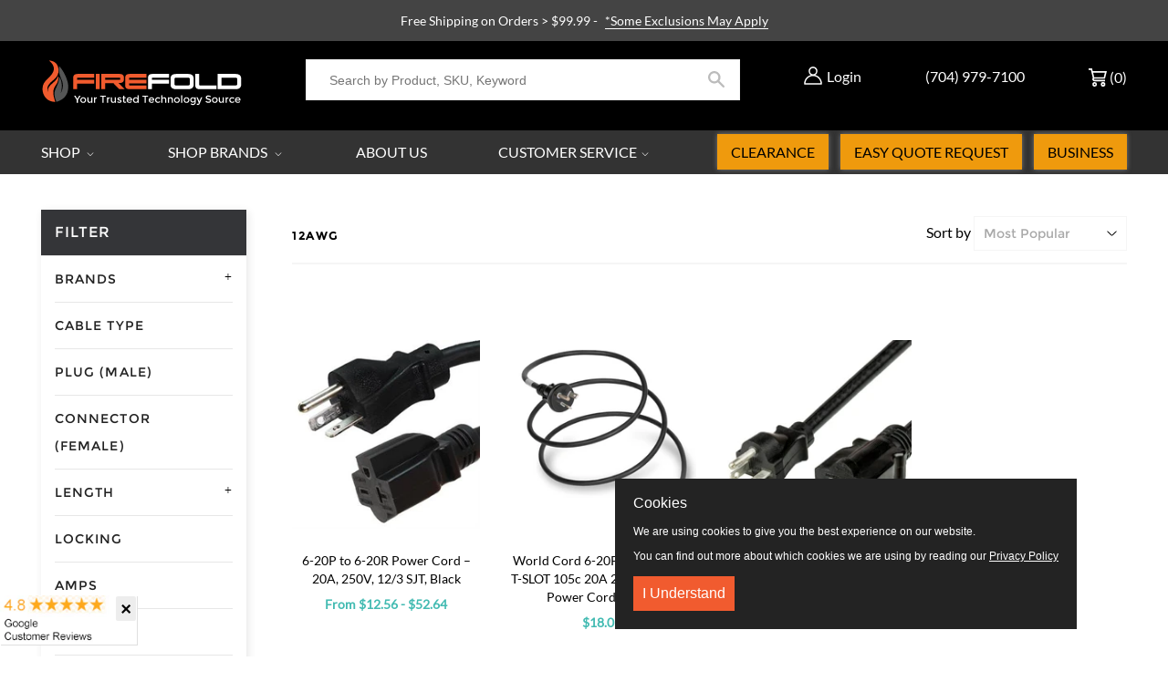

--- FILE ---
content_type: text/css
request_url: https://www.firefold.com/cdn/shop/t/89/assets/theme.scss.css?v=37560168383231167231757702106
body_size: 22283
content:
@charset "UTF-8";.notice--warning{display:none}@-webkit-keyframes spin{0%{-ms-transform:rotate(0deg);-webkit-transform:rotate(0deg);transform:rotate(0)}to{-ms-transform:rotate(360deg);-webkit-transform:rotate(360deg);transform:rotate(360deg)}}@-moz-keyframes spin{0%{-ms-transform:rotate(0deg);-webkit-transform:rotate(0deg);transform:rotate(0)}to{-ms-transform:rotate(360deg);-webkit-transform:rotate(360deg);transform:rotate(360deg)}}@-ms-keyframes spin{0%{-ms-transform:rotate(0deg);-webkit-transform:rotate(0deg);transform:rotate(0)}to{-ms-transform:rotate(360deg);-webkit-transform:rotate(360deg);transform:rotate(360deg)}}@keyframes spin{0%{-ms-transform:rotate(0deg);-webkit-transform:rotate(0deg);transform:rotate(0)}to{-ms-transform:rotate(360deg);-webkit-transform:rotate(360deg);transform:rotate(360deg)}}@font-face{font-family:Montserrat;src:url(Montserrat-Regular.woff) format("woff");font-weight:400;font-style:normal;font-display:swap}@font-face{font-family:Lato;src:url(Lato-Regular.woff) format("woff");font-weight:400;font-style:normal;font-display:swap}/*! normalize.css v7.0.0 | MIT License | github.com/necolas/normalize.css */html{line-height:1.15;-ms-text-size-adjust:100%;-webkit-text-size-adjust:100%}body{margin:0}@media screen and (min-width: 767px) and (max-width: 1122px){body{margin-top:230px}}article,aside,footer,header,nav,section{display:block}h1{font-size:2em;margin:.67em 0}figcaption,figure,main{display:block}figure{margin:1em 40px}hr{box-sizing:content-box;height:0;overflow:visible}pre{font-family:monospace,monospace;font-size:1em}a{background-color:transparent;-webkit-text-decoration-skip:objects}abbr[title]{border-bottom:none;text-decoration:underline;text-decoration:underline dotted}b,strong{font-weight:inherit}b,strong{font-weight:bolder}code,kbd,samp{font-family:monospace,monospace;font-size:1em}dfn{font-style:italic}mark{background-color:#ff0;color:#000}small{font-size:80%}sub,sup{font-size:75%;line-height:0;position:relative;vertical-align:baseline}sub{bottom:-.25em}sup{top:-.5em}audio,video{display:inline-block}audio:not([controls]){display:none;height:0}img{border-style:none}svg:not(:root){overflow:hidden}button,input,optgroup,select,textarea{font-family:sans-serif;font-size:100%;line-height:1.15;margin:0}button,input{overflow:visible}button,select{text-transform:none}button,html [type=button],[type=reset],[type=submit]{-webkit-appearance:button}button::-moz-focus-inner,[type=button]::-moz-focus-inner,[type=reset]::-moz-focus-inner,[type=submit]::-moz-focus-inner{border-style:none;padding:0}button:-moz-focusring,[type=button]:-moz-focusring,[type=reset]:-moz-focusring,[type=submit]:-moz-focusring{outline:1px dotted ButtonText}fieldset{padding:.35em .75em .625em}legend{box-sizing:border-box;color:inherit;display:table;max-width:100%;padding:0;white-space:normal}progress{display:inline-block;vertical-align:baseline}textarea{overflow:auto}[type=checkbox],[type=radio]{box-sizing:border-box;padding:0}[type=number]::-webkit-inner-spin-button,[type=number]::-webkit-outer-spin-button{height:auto}[type=search]{-webkit-appearance:textfield;outline-offset:-2px}[type=search]::-webkit-search-cancel-button,[type=search]::-webkit-search-decoration{-webkit-appearance:none}::-webkit-file-upload-button{-webkit-appearance:button;font:inherit}details,menu{display:block}summary{display:list-item}canvas{display:inline-block}template{display:none}[hidden]{display:none}*,*:before,*:after{box-sizing:border-box}body,input,textarea,button,select{-webkit-font-smoothing:antialiased;-webkit-text-size-adjust:100%}a:focus{color:inherit}img{max-width:100%}form{margin:0}@media only screen and (max-width: 63.99em){input,textarea,select{font-size:16px}}button,input[type=submit],label[for]{cursor:pointer}optgroup{font-weight:700}option{color:#000;background-color:#fff}[tabindex="-1"]:focus{outline:none}#variantSizes{cursor:pointer}a,button,[role=button],input,label,select,textarea{touch-action:manipulation}.grid{*zoom: 1;list-style:none;margin:0;padding:0;margin-left:-1.875rem}.grid:after{content:"";display:table;clear:both}@media only screen and (max-width: 47.99em){.grid{margin-left:-.9375rem}}.grid__item{float:left;padding-left:1.875rem;width:100%}@media only screen and (max-width: 47.99em){.grid__item{padding-left:.9375rem}}.grid__item[class*=--push]{position:relative}.grid--rev{direction:rtl;text-align:left}.grid--rev>.grid__item{direction:ltr;text-align:left;float:right}.one-whole{width:100%}.one-half{width:50%}.one-third{width:33.33333%}.two-thirds{width:66.66667%}.one-quarter{width:25%}.two-quarters{width:50%}.three-quarters{width:75%}.one-fifth{width:20%}.two-fifths{width:40%}.three-fifths{width:60%}.four-fifths{width:80%}.one-sixth{width:16.66667%}.two-sixths{width:33.33333%}.three-sixths{width:50%}.four-sixths{width:66.66667%}.five-sixths{width:83.33333%}.one-eighth{width:12.5%}.two-eighths{width:25%}.three-eighths{width:37.5%}.four-eighths{width:50%}.five-eighths{width:62.5%}.six-eighths{width:75%}.seven-eighths{width:87.5%}.one-tenth{width:10%}.two-tenths{width:20%}.three-tenths{width:30%}.four-tenths{width:40%}.five-tenths{width:50%}.six-tenths{width:60%}.seven-tenths{width:70%}.eight-tenths{width:80%}.nine-tenths{width:90%}.one-twelfth{width:8.33333%}.two-twelfths{width:16.66667%}.three-twelfths{width:25%}.four-twelfths{width:33.33333%}.five-twelfths{width:41.66667%}.six-twelfths{width:50%}.seven-twelfths{width:58.33333%}.eight-twelfths{width:66.66667%}.nine-twelfths{width:75%}.ten-twelfths{width:83.33333%}.eleven-twelfths{width:91.66667%}.show{display:block!important}.hide{display:none!important}.text-left{text-align:left!important}.text-right{text-align:right!important}.text-center{text-align:center!important}@media only screen and (max-width: 29.99em){.xs--one-whole{width:100%}.xs--one-half{width:50%}.xs--one-third{width:33.33333%}.xs--two-thirds{width:66.66667%}.xs--one-quarter{width:25%}.xs--two-quarters{width:50%}.xs--three-quarters{width:75%}.xs--one-fifth{width:20%}.xs--two-fifths{width:40%}.xs--three-fifths{width:60%}.xs--four-fifths{width:80%}.xs--one-sixth{width:16.66667%}.xs--two-sixths{width:33.33333%}.xs--three-sixths{width:50%}.xs--four-sixths{width:66.66667%}.xs--five-sixths{width:83.33333%}.xs--one-eighth{width:12.5%}.xs--two-eighths{width:25%}.xs--three-eighths{width:37.5%}.xs--four-eighths{width:50%}.xs--five-eighths{width:62.5%}.xs--six-eighths{width:75%}.xs--seven-eighths{width:87.5%}.xs--one-tenth{width:10%}.xs--two-tenths{width:20%}.xs--three-tenths{width:30%}.xs--four-tenths{width:40%}.xs--five-tenths{width:50%}.xs--six-tenths{width:60%}.xs--seven-tenths{width:70%}.xs--eight-tenths{width:80%}.xs--nine-tenths{width:90%}.xs--one-twelfth{width:8.33333%}.xs--two-twelfths{width:16.66667%}.xs--three-twelfths{width:25%}.xs--four-twelfths{width:33.33333%}.xs--five-twelfths{width:41.66667%}.xs--six-twelfths{width:50%}.xs--seven-twelfths{width:58.33333%}.xs--eight-twelfths{width:66.66667%}.xs--nine-twelfths{width:75%}.xs--ten-twelfths{width:83.33333%}.xs--eleven-twelfths{width:91.66667%}.grid--uniform .xs--one-half:nth-child(odd),.grid--uniform .xs--one-third:nth-child(3n+1),.grid--uniform .xs--one-quarter:nth-child(4n+1),.grid--uniform .xs--one-fifth:nth-child(5n+1),.grid--uniform .xs--one-sixth:nth-child(6n+1),.grid--uniform .xs--two-sixths:nth-child(3n+1),.grid--uniform .xs--three-sixths:nth-child(odd),.grid--uniform .xs--one-eighth:nth-child(8n+1),.grid--uniform .xs--two-eighths:nth-child(4n+1),.grid--uniform .xs--four-eighths:nth-child(odd),.grid--uniform .xs--five-tenths:nth-child(odd),.grid--uniform .xs--one-twelfth:nth-child(12n+1),.grid--uniform .xs--two-twelfths:nth-child(6n+1),.grid--uniform .xs--three-twelfths:nth-child(4n+1),.grid--uniform .xs--four-twelfths:nth-child(3n+1),.grid--uniform .xs--six-twelfths:nth-child(odd){clear:both}.xs--show{display:block!important}.xs--hide{display:none!important}.xs--text-left{text-align:left!important}.xs--text-right{text-align:right!important}.xs--text-center{text-align:center!important}}@media only screen and (min-width: 30em) and (max-width: 47.99em){.small--one-whole{width:100%}.small--one-half{width:50%}.small--one-third{width:33.33333%}.small--two-thirds{width:66.66667%}.small--one-quarter{width:25%}.small--two-quarters{width:50%}.small--three-quarters{width:75%}.small--one-fifth{width:20%}.small--two-fifths{width:40%}.small--three-fifths{width:60%}.small--four-fifths{width:80%}.small--one-sixth{width:16.66667%}.small--two-sixths{width:33.33333%}.small--three-sixths{width:50%}.small--four-sixths{width:66.66667%}.small--five-sixths{width:83.33333%}.small--one-eighth{width:12.5%}.small--two-eighths{width:25%}.small--three-eighths{width:37.5%}.small--four-eighths{width:50%}.small--five-eighths{width:62.5%}.small--six-eighths{width:75%}.small--seven-eighths{width:87.5%}.small--one-tenth{width:10%}.small--two-tenths{width:20%}.small--three-tenths{width:30%}.small--four-tenths{width:40%}.small--five-tenths{width:50%}.small--six-tenths{width:60%}.small--seven-tenths{width:70%}.small--eight-tenths{width:80%}.small--nine-tenths{width:90%}.small--one-twelfth{width:8.33333%}.small--two-twelfths{width:16.66667%}.small--three-twelfths{width:25%}.small--four-twelfths{width:33.33333%}.small--five-twelfths{width:41.66667%}.small--six-twelfths{width:50%}.small--seven-twelfths{width:58.33333%}.small--eight-twelfths{width:66.66667%}.small--nine-twelfths{width:75%}.small--ten-twelfths{width:83.33333%}.small--eleven-twelfths{width:91.66667%}.grid--uniform .small--one-half:nth-child(odd),.grid--uniform .small--one-third:nth-child(3n+1),.grid--uniform .small--one-quarter:nth-child(4n+1),.grid--uniform .small--one-fifth:nth-child(5n+1),.grid--uniform .small--one-sixth:nth-child(6n+1),.grid--uniform .small--two-sixths:nth-child(3n+1),.grid--uniform .small--three-sixths:nth-child(odd),.grid--uniform .small--one-eighth:nth-child(8n+1),.grid--uniform .small--two-eighths:nth-child(4n+1),.grid--uniform .small--four-eighths:nth-child(odd),.grid--uniform .small--five-tenths:nth-child(odd),.grid--uniform .small--one-twelfth:nth-child(12n+1),.grid--uniform .small--two-twelfths:nth-child(6n+1),.grid--uniform .small--three-twelfths:nth-child(4n+1),.grid--uniform .small--four-twelfths:nth-child(3n+1),.grid--uniform .small--six-twelfths:nth-child(odd){clear:both}.small--show{display:block!important}.small--hide{display:none!important}.small--text-left{text-align:left!important}.small--text-right{text-align:right!important}.small--text-center{text-align:center!important}}@media only screen and (max-width: 47.99em){.small-down--one-whole{width:100%}.small-down--one-half{width:50%}.small-down--one-third{width:33.33333%}.small-down--two-thirds{width:66.66667%}.small-down--one-quarter{width:25%}.small-down--two-quarters{width:50%}.small-down--three-quarters{width:75%}.small-down--one-fifth{width:20%}.small-down--two-fifths{width:40%}.small-down--three-fifths{width:60%}.small-down--four-fifths{width:80%}.small-down--one-sixth{width:16.66667%}.small-down--two-sixths{width:33.33333%}.small-down--three-sixths{width:50%}.small-down--four-sixths{width:66.66667%}.small-down--five-sixths{width:83.33333%}.small-down--one-eighth{width:12.5%}.small-down--two-eighths{width:25%}.small-down--three-eighths{width:37.5%}.small-down--four-eighths{width:50%}.small-down--five-eighths{width:62.5%}.small-down--six-eighths{width:75%}.small-down--seven-eighths{width:87.5%}.small-down--one-tenth{width:10%}.small-down--two-tenths{width:20%}.small-down--three-tenths{width:30%}.small-down--four-tenths{width:40%}.small-down--five-tenths{width:50%}.small-down--six-tenths{width:60%}.small-down--seven-tenths{width:70%}.small-down--eight-tenths{width:80%}.small-down--nine-tenths{width:90%}.small-down--one-twelfth{width:8.33333%}.small-down--two-twelfths{width:16.66667%}.small-down--three-twelfths{width:25%}.small-down--four-twelfths{width:33.33333%}.small-down--five-twelfths{width:41.66667%}.small-down--six-twelfths{width:50%}.small-down--seven-twelfths{width:58.33333%}.small-down--eight-twelfths{width:66.66667%}.small-down--nine-twelfths{width:75%}.small-down--ten-twelfths{width:83.33333%}.small-down--eleven-twelfths{width:91.66667%}.grid--uniform .small-down--one-half:nth-child(odd),.grid--uniform .small-down--one-third:nth-child(3n+1),.grid--uniform .small-down--one-quarter:nth-child(4n+1),.grid--uniform .small-down--one-fifth:nth-child(5n+1),.grid--uniform .small-down--one-sixth:nth-child(6n+1),.grid--uniform .small-down--two-sixths:nth-child(3n+1),.grid--uniform .small-down--three-sixths:nth-child(odd),.grid--uniform .small-down--one-eighth:nth-child(8n+1),.grid--uniform .small-down--two-eighths:nth-child(4n+1),.grid--uniform .small-down--four-eighths:nth-child(odd),.grid--uniform .small-down--five-tenths:nth-child(odd),.grid--uniform .small-down--one-twelfth:nth-child(12n+1),.grid--uniform .small-down--two-twelfths:nth-child(6n+1),.grid--uniform .small-down--three-twelfths:nth-child(4n+1),.grid--uniform .small-down--four-twelfths:nth-child(3n+1),.grid--uniform .small-down--six-twelfths:nth-child(odd){clear:both}.small-down--show{display:block!important}.small-down--hide{display:none!important}.small-down--text-left{text-align:left!important}.small-down--text-right{text-align:right!important}.small-down--text-center{text-align:center!important}}@media only screen and (min-width: 48em){.medium-up--one-whole{width:100%}.medium-up--one-half{width:50%}.medium-up--one-third{width:33.33333%}.medium-up--two-thirds{width:66.66667%}.medium-up--one-quarter{width:25%}.medium-up--two-quarters{width:50%}.medium-up--three-quarters{width:75%}.medium-up--one-fifth{width:20%}.medium-up--two-fifths{width:40%}.medium-up--three-fifths{width:60%}.medium-up--four-fifths{width:80%}.medium-up--one-sixth{width:16.66667%}.medium-up--two-sixths{width:33.33333%}.medium-up--three-sixths{width:50%}.medium-up--four-sixths{width:66.66667%}.medium-up--five-sixths{width:83.33333%}.medium-up--one-eighth{width:12.5%}.medium-up--two-eighths{width:25%}.medium-up--three-eighths{width:37.5%}.medium-up--four-eighths{width:50%}.medium-up--five-eighths{width:62.5%}.medium-up--six-eighths{width:75%}.medium-up--seven-eighths{width:87.5%}.medium-up--one-tenth{width:10%}.medium-up--two-tenths{width:20%}.medium-up--three-tenths{width:30%}.medium-up--four-tenths{width:40%}.medium-up--five-tenths{width:50%}.medium-up--six-tenths{width:60%}.medium-up--seven-tenths{width:70%}.medium-up--eight-tenths{width:80%}.medium-up--nine-tenths{width:90%}.medium-up--one-twelfth{width:8.33333%}.medium-up--two-twelfths{width:16.66667%}.medium-up--three-twelfths{width:25%}.medium-up--four-twelfths{width:33.33333%}.medium-up--five-twelfths{width:41.66667%}.medium-up--six-twelfths{width:50%}.medium-up--seven-twelfths{width:58.33333%}.medium-up--eight-twelfths{width:66.66667%}.medium-up--nine-twelfths{width:75%}.medium-up--ten-twelfths{width:83.33333%}.medium-up--eleven-twelfths{width:91.66667%}.grid--uniform .medium-up--one-half:nth-child(odd),.grid--uniform .medium-up--one-third:nth-child(3n+1),.grid--uniform .medium-up--one-quarter:nth-child(4n+1),.grid--uniform .medium-up--one-fifth:nth-child(5n+1),.grid--uniform .medium-up--one-sixth:nth-child(6n+1),.grid--uniform .medium-up--two-sixths:nth-child(3n+1),.grid--uniform .medium-up--three-sixths:nth-child(odd),.grid--uniform .medium-up--one-eighth:nth-child(8n+1),.grid--uniform .medium-up--two-eighths:nth-child(4n+1),.grid--uniform .medium-up--four-eighths:nth-child(odd),.grid--uniform .medium-up--five-tenths:nth-child(odd),.grid--uniform .medium-up--one-twelfth:nth-child(12n+1),.grid--uniform .medium-up--two-twelfths:nth-child(6n+1),.grid--uniform .medium-up--three-twelfths:nth-child(4n+1),.grid--uniform .medium-up--four-twelfths:nth-child(3n+1),.grid--uniform .medium-up--six-twelfths:nth-child(odd){clear:both}.medium-up--show{display:block!important}.medium-up--hide{display:none!important}.medium-up--text-left{text-align:left!important}.medium-up--text-right{text-align:right!important}.medium-up--text-center{text-align:center!important}}@media only screen and (max-width: 63.99em){.medium-down--one-whole{width:100%}.medium-down--one-half{width:50%}.medium-down--one-third{width:33.33333%}.medium-down--two-thirds{width:66.66667%}.medium-down--one-quarter{width:25%}.medium-down--two-quarters{width:50%}.medium-down--three-quarters{width:75%}.medium-down--one-fifth{width:20%}.medium-down--two-fifths{width:40%}.medium-down--three-fifths{width:60%}.medium-down--four-fifths{width:80%}.medium-down--one-sixth{width:16.66667%}.medium-down--two-sixths{width:33.33333%}.medium-down--three-sixths{width:50%}.medium-down--four-sixths{width:66.66667%}.medium-down--five-sixths{width:83.33333%}.medium-down--one-eighth{width:12.5%}.medium-down--two-eighths{width:25%}.medium-down--three-eighths{width:37.5%}.medium-down--four-eighths{width:50%}.medium-down--five-eighths{width:62.5%}.medium-down--six-eighths{width:75%}.medium-down--seven-eighths{width:87.5%}.medium-down--one-tenth{width:10%}.medium-down--two-tenths{width:20%}.medium-down--three-tenths{width:30%}.medium-down--four-tenths{width:40%}.medium-down--five-tenths{width:50%}.medium-down--six-tenths{width:60%}.medium-down--seven-tenths{width:70%}.medium-down--eight-tenths{width:80%}.medium-down--nine-tenths{width:90%}.medium-down--one-twelfth{width:8.33333%}.medium-down--two-twelfths{width:16.66667%}.medium-down--three-twelfths{width:25%}.medium-down--four-twelfths{width:33.33333%}.medium-down--five-twelfths{width:41.66667%}.medium-down--six-twelfths{width:50%}.medium-down--seven-twelfths{width:58.33333%}.medium-down--eight-twelfths{width:66.66667%}.medium-down--nine-twelfths{width:75%}.medium-down--ten-twelfths{width:83.33333%}.medium-down--eleven-twelfths{width:91.66667%}.grid--uniform .medium-down--one-half:nth-child(odd),.grid--uniform .medium-down--one-third:nth-child(3n+1),.grid--uniform .medium-down--one-quarter:nth-child(4n+1),.grid--uniform .medium-down--one-fifth:nth-child(5n+1),.grid--uniform .medium-down--one-sixth:nth-child(6n+1),.grid--uniform .medium-down--two-sixths:nth-child(3n+1),.grid--uniform .medium-down--three-sixths:nth-child(odd),.grid--uniform .medium-down--one-eighth:nth-child(8n+1),.grid--uniform .medium-down--two-eighths:nth-child(4n+1),.grid--uniform .medium-down--four-eighths:nth-child(odd),.grid--uniform .medium-down--five-tenths:nth-child(odd),.grid--uniform .medium-down--one-twelfth:nth-child(12n+1),.grid--uniform .medium-down--two-twelfths:nth-child(6n+1),.grid--uniform .medium-down--three-twelfths:nth-child(4n+1),.grid--uniform .medium-down--four-twelfths:nth-child(3n+1),.grid--uniform .medium-down--six-twelfths:nth-child(odd){clear:both}.medium-down--show{display:block!important}.medium-down--hide{display:none!important}.medium-down--text-left{text-align:left!important}.medium-down--text-right{text-align:right!important}.medium-down--text-center{text-align:center!important}}@media only screen and (min-width: 48em) and (max-width: 63.99em){.medium--one-whole{width:100%}.medium--one-half{width:50%}.medium--one-third{width:33.33333%}.medium--two-thirds{width:66.66667%}.medium--one-quarter{width:25%}.medium--two-quarters{width:50%}.medium--three-quarters{width:75%}.medium--one-fifth{width:20%}.medium--two-fifths{width:40%}.medium--three-fifths{width:60%}.medium--four-fifths{width:80%}.medium--one-sixth{width:16.66667%}.medium--two-sixths{width:33.33333%}.medium--three-sixths{width:50%}.medium--four-sixths{width:66.66667%}.medium--five-sixths{width:83.33333%}.medium--one-eighth{width:12.5%}.medium--two-eighths{width:25%}.medium--three-eighths{width:37.5%}.medium--four-eighths{width:50%}.medium--five-eighths{width:62.5%}.medium--six-eighths{width:75%}.medium--seven-eighths{width:87.5%}.medium--one-tenth{width:10%}.medium--two-tenths{width:20%}.medium--three-tenths{width:30%}.medium--four-tenths{width:40%}.medium--five-tenths{width:50%}.medium--six-tenths{width:60%}.medium--seven-tenths{width:70%}.medium--eight-tenths{width:80%}.medium--nine-tenths{width:90%}.medium--one-twelfth{width:8.33333%}.medium--two-twelfths{width:16.66667%}.medium--three-twelfths{width:25%}.medium--four-twelfths{width:33.33333%}.medium--five-twelfths{width:41.66667%}.medium--six-twelfths{width:50%}.medium--seven-twelfths{width:58.33333%}.medium--eight-twelfths{width:66.66667%}.medium--nine-twelfths{width:75%}.medium--ten-twelfths{width:83.33333%}.medium--eleven-twelfths{width:91.66667%}.grid--uniform .medium--one-half:nth-child(odd),.grid--uniform .medium--one-third:nth-child(3n+1),.grid--uniform .medium--one-quarter:nth-child(4n+1),.grid--uniform .medium--one-fifth:nth-child(5n+1),.grid--uniform .medium--one-sixth:nth-child(6n+1),.grid--uniform .medium--two-sixths:nth-child(3n+1),.grid--uniform .medium--three-sixths:nth-child(odd),.grid--uniform .medium--one-eighth:nth-child(8n+1),.grid--uniform .medium--two-eighths:nth-child(4n+1),.grid--uniform .medium--four-eighths:nth-child(odd),.grid--uniform .medium--five-tenths:nth-child(odd),.grid--uniform .medium--one-twelfth:nth-child(12n+1),.grid--uniform .medium--two-twelfths:nth-child(6n+1),.grid--uniform .medium--three-twelfths:nth-child(4n+1),.grid--uniform .medium--four-twelfths:nth-child(3n+1),.grid--uniform .medium--six-twelfths:nth-child(odd){clear:both}.medium--show{display:block!important}.medium--hide{display:none!important}.medium--text-left{text-align:left!important}.medium--text-right{text-align:right!important}.medium--text-center{text-align:center!important}}@media only screen and (min-width: 64em){.large-up--one-whole{width:100%}.large-up--one-half{width:50%}.large-up--one-third{width:33.33333%}.large-up--two-thirds{width:66.66667%}.large-up--one-quarter{width:25%}.large-up--two-quarters{width:50%}.large-up--three-quarters{width:75%}.large-up--one-fifth{width:20%}.large-up--two-fifths{width:40%}.large-up--three-fifths{width:60%}.large-up--four-fifths{width:80%}.large-up--one-sixth{width:16.66667%}.large-up--two-sixths{width:33.33333%}.large-up--three-sixths{width:50%}.large-up--four-sixths{width:66.66667%}.large-up--five-sixths{width:83.33333%}.large-up--one-eighth{width:12.5%}.large-up--two-eighths{width:25%}.large-up--three-eighths{width:37.5%}.large-up--four-eighths{width:50%}.large-up--five-eighths{width:62.5%}.large-up--six-eighths{width:75%}.large-up--seven-eighths{width:87.5%}.large-up--one-tenth{width:10%}.large-up--two-tenths{width:20%}.large-up--three-tenths{width:30%}.large-up--four-tenths{width:40%}.large-up--five-tenths{width:50%}.large-up--six-tenths{width:60%}.large-up--seven-tenths{width:70%}.large-up--eight-tenths{width:80%}.large-up--nine-tenths{width:90%}.large-up--one-twelfth{width:8.33333%}.large-up--two-twelfths{width:16.66667%}.large-up--three-twelfths{width:25%}.large-up--four-twelfths{width:33.33333%}.large-up--five-twelfths{width:41.66667%}.large-up--six-twelfths{width:50%}.large-up--seven-twelfths{width:58.33333%}.large-up--eight-twelfths{width:66.66667%}.large-up--nine-twelfths{width:75%}.large-up--ten-twelfths{width:83.33333%}.large-up--eleven-twelfths{width:91.66667%}.grid--uniform .large-up--one-half:nth-child(odd),.grid--uniform .large-up--one-third:nth-child(3n+1),.grid--uniform .large-up--one-quarter:nth-child(4n+1),.grid--uniform .large-up--one-fifth:nth-child(5n+1),.grid--uniform .large-up--one-sixth:nth-child(6n+1),.grid--uniform .large-up--two-sixths:nth-child(3n+1),.grid--uniform .large-up--three-sixths:nth-child(odd),.grid--uniform .large-up--one-eighth:nth-child(8n+1),.grid--uniform .large-up--two-eighths:nth-child(4n+1),.grid--uniform .large-up--four-eighths:nth-child(odd),.grid--uniform .large-up--five-tenths:nth-child(odd),.grid--uniform .large-up--one-twelfth:nth-child(12n+1),.grid--uniform .large-up--two-twelfths:nth-child(6n+1),.grid--uniform .large-up--three-twelfths:nth-child(4n+1),.grid--uniform .large-up--four-twelfths:nth-child(3n+1),.grid--uniform .large-up--six-twelfths:nth-child(odd){clear:both}.large-up--show{display:block!important}.large-up--hide{display:none!important}.large-up--text-left{text-align:left!important}.large-up--text-right{text-align:right!important}.large-up--text-center{text-align:center!important}}@media only screen and (min-width: 64em) and (max-width: 5.615em){.large--one-whole{width:100%}.large--one-half{width:50%}.large--one-third{width:33.33333%}.large--two-thirds{width:66.66667%}.large--one-quarter{width:25%}.large--two-quarters{width:50%}.large--three-quarters{width:75%}.large--one-fifth{width:20%}.large--two-fifths{width:40%}.large--three-fifths{width:60%}.large--four-fifths{width:80%}.large--one-sixth{width:16.66667%}.large--two-sixths{width:33.33333%}.large--three-sixths{width:50%}.large--four-sixths{width:66.66667%}.large--five-sixths{width:83.33333%}.large--one-eighth{width:12.5%}.large--two-eighths{width:25%}.large--three-eighths{width:37.5%}.large--four-eighths{width:50%}.large--five-eighths{width:62.5%}.large--six-eighths{width:75%}.large--seven-eighths{width:87.5%}.large--one-tenth{width:10%}.large--two-tenths{width:20%}.large--three-tenths{width:30%}.large--four-tenths{width:40%}.large--five-tenths{width:50%}.large--six-tenths{width:60%}.large--seven-tenths{width:70%}.large--eight-tenths{width:80%}.large--nine-tenths{width:90%}.large--one-twelfth{width:8.33333%}.large--two-twelfths{width:16.66667%}.large--three-twelfths{width:25%}.large--four-twelfths{width:33.33333%}.large--five-twelfths{width:41.66667%}.large--six-twelfths{width:50%}.large--seven-twelfths{width:58.33333%}.large--eight-twelfths{width:66.66667%}.large--nine-twelfths{width:75%}.large--ten-twelfths{width:83.33333%}.large--eleven-twelfths{width:91.66667%}.grid--uniform .large--one-half:nth-child(odd),.grid--uniform .large--one-third:nth-child(3n+1),.grid--uniform .large--one-quarter:nth-child(4n+1),.grid--uniform .large--one-fifth:nth-child(5n+1),.grid--uniform .large--one-sixth:nth-child(6n+1),.grid--uniform .large--two-sixths:nth-child(3n+1),.grid--uniform .large--three-sixths:nth-child(odd),.grid--uniform .large--one-eighth:nth-child(8n+1),.grid--uniform .large--two-eighths:nth-child(4n+1),.grid--uniform .large--four-eighths:nth-child(odd),.grid--uniform .large--five-tenths:nth-child(odd),.grid--uniform .large--one-twelfth:nth-child(12n+1),.grid--uniform .large--two-twelfths:nth-child(6n+1),.grid--uniform .large--three-twelfths:nth-child(4n+1),.grid--uniform .large--four-twelfths:nth-child(3n+1),.grid--uniform .large--six-twelfths:nth-child(odd){clear:both}.large--show{display:block!important}.large--hide{display:none!important}.large--text-left{text-align:left!important}.large--text-right{text-align:right!important}.large--text-center{text-align:center!important}}@media only screen and (min-width: 5.625em){.widescreen--one-whole{width:100%}.widescreen--one-half{width:50%}.widescreen--one-third{width:33.33333%}.widescreen--two-thirds{width:66.66667%}.widescreen--one-quarter{width:25%}.widescreen--two-quarters{width:50%}.widescreen--three-quarters{width:75%}.widescreen--one-fifth{width:20%}.widescreen--two-fifths{width:40%}.widescreen--three-fifths{width:60%}.widescreen--four-fifths{width:80%}.widescreen--one-sixth{width:16.66667%}.widescreen--two-sixths{width:33.33333%}.widescreen--three-sixths{width:50%}.widescreen--four-sixths{width:66.66667%}.widescreen--five-sixths{width:83.33333%}.widescreen--one-eighth{width:12.5%}.widescreen--two-eighths{width:25%}.widescreen--three-eighths{width:37.5%}.widescreen--four-eighths{width:50%}.widescreen--five-eighths{width:62.5%}.widescreen--six-eighths{width:75%}.widescreen--seven-eighths{width:87.5%}.widescreen--one-tenth{width:10%}.widescreen--two-tenths{width:20%}.widescreen--three-tenths{width:30%}.widescreen--four-tenths{width:40%}.widescreen--five-tenths{width:50%}.widescreen--six-tenths{width:60%}.widescreen--seven-tenths{width:70%}.widescreen--eight-tenths{width:80%}.widescreen--nine-tenths{width:90%}.widescreen--one-twelfth{width:8.33333%}.widescreen--two-twelfths{width:16.66667%}.widescreen--three-twelfths{width:25%}.widescreen--four-twelfths{width:33.33333%}.widescreen--five-twelfths{width:41.66667%}.widescreen--six-twelfths{width:50%}.widescreen--seven-twelfths{width:58.33333%}.widescreen--eight-twelfths{width:66.66667%}.widescreen--nine-twelfths{width:75%}.widescreen--ten-twelfths{width:83.33333%}.widescreen--eleven-twelfths{width:91.66667%}.grid--uniform .widescreen--one-half:nth-child(odd),.grid--uniform .widescreen--one-third:nth-child(3n+1),.grid--uniform .widescreen--one-quarter:nth-child(4n+1),.grid--uniform .widescreen--one-fifth:nth-child(5n+1),.grid--uniform .widescreen--one-sixth:nth-child(6n+1),.grid--uniform .widescreen--two-sixths:nth-child(3n+1),.grid--uniform .widescreen--three-sixths:nth-child(odd),.grid--uniform .widescreen--one-eighth:nth-child(8n+1),.grid--uniform .widescreen--two-eighths:nth-child(4n+1),.grid--uniform .widescreen--four-eighths:nth-child(odd),.grid--uniform .widescreen--five-tenths:nth-child(odd),.grid--uniform .widescreen--one-twelfth:nth-child(12n+1),.grid--uniform .widescreen--two-twelfths:nth-child(6n+1),.grid--uniform .widescreen--three-twelfths:nth-child(4n+1),.grid--uniform .widescreen--four-twelfths:nth-child(3n+1),.grid--uniform .widescreen--six-twelfths:nth-child(odd){clear:both}.widescreen--show{display:block!important}.widescreen--hide{display:none!important}.widescreen--text-left{text-align:left!important}.widescreen--text-right{text-align:right!important}.widescreen--text-center{text-align:center!important}}@media only screen and (min-width: 48em){.medium-up--push-one-half{left:50%}.medium-up--push-one-third{left:33.33333%}.medium-up--push-two-thirds{left:66.66667%}.medium-up--push-one-quarter{left:25%}.medium-up--push-two-quarters{left:50%}.medium-up--push-three-quarters{left:75%}.medium-up--push-one-fifth{left:20%}.medium-up--push-two-fifths{left:40%}.medium-up--push-three-fifths{left:60%}.medium-up--push-four-fifths{left:80%}.medium-up--push-one-sixth{left:16.66667%}.medium-up--push-two-sixths{left:33.33333%}.medium-up--push-three-sixths{left:50%}.medium-up--push-four-sixths{left:66.66667%}.medium-up--push-five-sixths{left:83.33333%}.medium-up--push-one-eighth{left:12.5%}.medium-up--push-two-eighths{left:25%}.medium-up--push-three-eighths{left:37.5%}.medium-up--push-four-eighths{left:50%}.medium-up--push-five-eighths{left:62.5%}.medium-up--push-six-eighths{left:75%}.medium-up--push-seven-eighths{left:87.5%}.medium-up--push-one-tenth{left:10%}.medium-up--push-two-tenths{left:20%}.medium-up--push-three-tenths{left:30%}.medium-up--push-four-tenths{left:40%}.medium-up--push-five-tenths{left:50%}.medium-up--push-six-tenths{left:60%}.medium-up--push-seven-tenths{left:70%}.medium-up--push-eight-tenths{left:80%}.medium-up--push-nine-tenths{left:90%}.medium-up--push-one-twelfth{left:8.33333%}.medium-up--push-two-twelfths{left:16.66667%}.medium-up--push-three-twelfths{left:25%}.medium-up--push-four-twelfths{left:33.33333%}.medium-up--push-five-twelfths{left:41.66667%}.medium-up--push-six-twelfths{left:50%}.medium-up--push-seven-twelfths{left:58.33333%}.medium-up--push-eight-twelfths{left:66.66667%}.medium-up--push-nine-twelfths{left:75%}.medium-up--push-ten-twelfths{left:83.33333%}.medium-up--push-eleven-twelfths{left:91.66667%}}body,html{background-color:#fff;font-family:Lato,sans-serif}.page-width{*zoom: 1;max-width:90rem;padding:0 2.8125rem;margin:0 auto}.page-width:after{content:"";display:table;clear:both}@media only screen and (max-width: 47.99em){.page-width{padding:0 1.875rem}}h1,h2,h3,h4,h5,h6{font-family:Montserrat,sans-serif}h1{font-size:3rem;font-weight:700;line-height:3.625rem}h2{font-size:2.25rem;font-weight:400;line-height:2.75rem}h3{font-size:1.875rem;font-weight:700;line-height:2.3125rem}h4{font-size:1.875rem;font-weight:medium;line-height:1.875rem}h5{font-size:1.125rem;font-weight:600;line-height:1.375rem}h6{font-size:1.0625rem;font-weight:600;line-height:1.25rem}ul,ol{margin:0;padding:0}ol{list-style:decimal}li{list-style:none}.list--inline{padding:0;margin:0}.list--inline li{display:inline-block;margin-bottom:0;vertical-align:middle}.address{margin-bottom:1.25rem}main{margin-top:10.625rem}@media only screen and (min-width: 48em){main{margin-top:7.5rem}}@media only screen and (min-width: 64em){main{margin-top:10.5625rem}}@media only screen and (min-width: 30em){main{margin-top:11.875rem}}.s4com-helpcenter{margin-top:7.5rem}@media only screen and (min-width: 48em){.s4com-helpcenter{margin-top:10rem}}.s4com-helpcenter h1{margin-bottom:.5rem;margin-top:3.75rem;font-size:1.75rem;text-align:center;text-transform:uppercase}@media only screen and (min-width: 48em){.s4com-helpcenter h1{font-size:2.25rem}}.ratio-box{position:relative;height:auto!important;display:block;width:100%}.ratio-box--video{padding-top:56.25%}.ratio-box img,.ratio-box iframe,.ratio-box video{position:absolute;top:0;left:0;width:100%;height:100%;display:block}.background-box{background-repeat:no-repeat;background-color:#f7f7f7;background-size:cover;background-position:center;min-height:300px}.lazyload,.lazyloading{opacity:.25}.lazyloaded{opacity:1;transition:opacity .15s ease-in-out}.breadcrumbs{padding:1.25rem 0;font-size:.875rem;width:300px;white-space:nowrap;text-overflow:ellipsis;overflow:hidden;margin:0 auto}@media only screen and (min-width: 48em){.breadcrumbs{padding:1.25rem 0;white-space:normal;width:auto;text-overflow:inherit;overflow:auto;margin:0}}.breadcrumbs a,.breadcrumbs span{color:#bcbcbc;margin-right:.9375rem}.product .breadcrumb{padding:1.25rem}@media only screen and (min-width: 48em){.product .breadcrumb{padding:1.25rem 0}}.breadcrumb{padding:1.25rem 0}.breadcrumb a,.breadcrumb span{color:#bcbcbc}.breadcrumb .breadcrumb-divider{display:inline-block;padding:0 1.25rem}.breadcrumb span:last-child{color:#f15b2f}.breadcrumb-handle,.breadcrumb-handle a{display:inline-block;text-transform:lowercase}.breadcrumb-handle:first-letter,.breadcrumb-handle a:first-letter{text-transform:uppercase}.pagination{display:-webkit-flex;display:-ms-flexbox;display:flex;-webkit-justify-content:center;-ms-justify-content:center;justify-content:center;text-align:center;font-family:Montserrat,sans-serif;font-size:.875rem;margin:1.875rem auto 0}.pagination .page{margin-right:1.25rem}.pagination .page a{color:#8d8d8d}.pagination .current{color:#f15b2f;font-weight:700}.pagination .next{text-transform:uppercase}.pagination .next a{color:#8d8d8d}.pagination .prev{margin-right:1.25rem;text-transform:uppercase}.pagination .prev a{color:#8d8d8d}.pagination .deco{margin-right:1.25rem}.custom-page .breadcrumbs span{color:#f15b2f}.custom-page .breadcrumbs .breadcrumbs_divider{color:#bcbcbc}.form-success{background-color:#f15b2f;color:#fff;padding:.625rem;margin-top:2.1875rem;width:100%;text-align:center}.linklist-breadcrumbs{display:-webkit-flex;display:-ms-flexbox;display:flex;-ms-flex-align:center;-webkit-align-items:center;-moz-align-items:center;-ms-align-items:center;-o-align-items:center;align-items:center;-webkit-flex-wrap:wrap;-moz-flex-wrap:wrap;-ms-flex-wrap:wrap;flex-wrap:wrap;padding:1.25rem 0}.linklist-breadcrumbs a{text-transform:capitalize;color:#bcbcbc;font-size:.875rem}.linklist-breadcrumbs a:last-child{color:#000}.linklist-breadcrumbs__divider{color:#bcbcbc;padding:0 .9375rem}.linklist-breadcrumbs__divider:last-child{color:#000}.icon{display:inline-block;width:1.25rem;height:1.25rem;vertical-align:middle;fill:currentColor}.no-svg .icon{display:none}.icon.icon-arrow-mobile-nav path{stroke:#000!important}.icon--wide{width:2.5rem}svg.icon:not(.icon--full-color) circle,svg.icon:not(.icon--full-color) ellipse,svg.icon:not(.icon--full-color) g,svg.icon:not(.icon--full-color) line,svg.icon:not(.icon--full-color) path,svg.icon:not(.icon--full-color) polygon,svg.icon:not(.icon--full-color) polyline,svg.icon:not(.icon--full-color) rect,symbol.icon:not(.icon--full-color) circle,symbol.icon:not(.icon--full-color) ellipse,symbol.icon:not(.icon--full-color) g,symbol.icon:not(.icon--full-color) line,symbol.icon:not(.icon--full-color) path,symbol.icon:not(.icon--full-color) polygon,symbol.icon:not(.icon--full-color) polyline,symbol.icon:not(.icon--full-color) rect{fill:inherit;stroke:inherit}.icon-fallback-text{position:absolute!important;overflow:hidden;clip:rect(0 0 0 0);height:1px;width:1px;margin:-1px;padding:0;border:0}.no-svg .icon-fallback-text{position:static!important;overflow:auto;clip:auto;width:auto;height:auto;margin:0}.payment-icons{-moz-user-select:"none";-ms-user-select:"none";-webkit-user-select:"none";user-select:"none";cursor:default}.icon-shopify-logo{width:5.14286rem;height:1.5rem}.rte img{height:auto}.rte table{table-layout:fixed}.rte ul,.rte ol{margin:0 0 .9375rem 1.25rem}.rte ul{list-style:disc outside}.rte ul ul{list-style:circle outside}.rte ul ul ul{list-style:square outside}.rte li{list-style:inherit}.text-center.rte ul,.text-center.rte ol,.text-center .rte ul,.text-center .rte ol{margin-left:0;list-style-position:inside}.rte-table,.rte__table-wrapper{max-width:100%;overflow:auto;-webkit-overflow-scrolling:touch}@media only screen and (max-width: 47.99em){.responsive-table{width:100%}.responsive-table thead{display:none}.responsive-table tr{display:block}.responsive-table tr,.responsive-table td{float:left;clear:both;width:100%}.responsive-table th,.responsive-table td{display:block;text-align:right;padding:.9375rem;margin:0}.responsive-table td:before{content:attr(data-label);float:left;text-align:center;padding-right:.9375rem}.responsive-table-row+.responsive-table-row,tfoot>.responsive-table-row:first-child{position:relative;margin-top:.9375rem;padding-top:.9375rem}.responsive-table-row+.responsive-table-row:after,tfoot>.responsive-table-row:first-child:after{content:"";display:block;position:absolute;top:0;left:.9375rem;right:.9375rem;border-bottom:1px solid #f6f6f6}}a{color:#000;text-decoration:none}.btn{-moz-user-select:"none";-ms-user-select:"none";-webkit-user-select:"none";user-select:"none";-webkit-appearance:none;-moz-appearance:none;appearance:none;display:inline-block;width:auto;text-decoration:none;text-align:center;vertical-align:middle;white-space:nowrap;border:0;background-color:#000;color:#fff;font-weight:weight(medium);text-transform:uppercase;letter-spacing:.08em;white-space:normal;transition:all .25s cubic-bezier(.25,.1,.25,1)}.btn:focus,.btn:hover{opacity:.6}.btn[disabled]{cursor:default;opacity:.6}.btn--secondary{color:#eee;background-color:#333}.btn--outline{border-width:1px;border-style:solid;background-color:transparent;border-color:currentColor;color:currentColor}.btn--link{background-color:transparent;border:0;margin:0;color:#000;text-align:left}.btn--link .icon{vertical-align:middle}input[type=search],input[type=number],input[type=email],input[type=password]{-webkit-appearance:none;-moz-appearance:none}input,textarea,select{border:1px solid #f6f6f6;border-radius:0;max-width:100%}input[disabled],textarea[disabled],select[disabled]{cursor:default;background-color:#eee;border-color:#ccc}textarea{min-height:6.25rem}select{-webkit-appearance:none;-moz-appearance:none;appearance:none;background-position:right center;background-image:url(//www.firefold.com/cdn/shop/t/89/assets/ico-select.svg?v=145142949295650484321612365363);background-repeat:no-repeat;background-position:right .625rem center;background-color:transparent;padding-right:1.75rem;text-indent:.00063rem;text-overflow:"";cursor:pointer}.ie9 select{padding-right:.625rem;background-image:none}select::-ms-expand{display:none}input.input-error,select.input-error,textarea.input-error{border-color:#e74c3c;background-color:#c0392b;color:#e74c3c}.form-vertical input,.form-vertical select,.form-vertical textarea{display:block;width:100%;margin:0 0 .9375rem}.form-vertical [type=radio],.form-vertical [type=checkbox]{display:inline-block;width:auto;margin-right:.3125rem;width:15px;height:15px}.form-vertical [type=submit],.form-vertical .btn{display:inline-block;width:auto}.form-vertical .btn{margin-bottom:.9375rem}.placeholder-svg{display:block;fill:#00000059;background-color:#0000001a;width:100%;height:100%;max-width:100%;max-height:100%;border:1px solid rgba(0,0,0,.2)}.placeholder-svg--small{width:30rem}.placeholder-noblocks{padding:2.5rem;text-align:center}.placeholder-background{position:absolute;top:0;right:0;bottom:0;left:0}.placeholder-background .icon{border:0}.drawer{display:none;position:absolute;overflow:hidden;-webkit-overflow-scrolling:touch;z-index:9;background-color:#fff;transition:all .45s cubic-bezier(.29,.63,.44,1);font-family:Montserrat,sans-serif}.drawer input[type=text],.drawer textarea{background-color:#fff;color:#000}.js-drawer-open{overflow:hidden}.drawer--top{width:100%}.js-drawer-open-top .drawer--top{-ms-transform:translateY(100%);-webkit-transform:translateY(100%);transform:translateY(100%);display:block}.drawer--left{width:18.75rem;left:-18.75rem;border-right:1px solid #f6f6f6}.js-drawer-open-left .drawer--left{display:block;-ms-transform:translateX(18.75rem);-webkit-transform:translateX(18.75rem);transform:translate(18.75rem)}.lt-ie9 .js-drawer-open-left .drawer--left{left:0}.drawer--right{width:100vw;right:-100vw;border-left:1px solid #f6f6f6}@media only screen and (min-width: 48em){.drawer--right{width:25rem;right:-25rem}}.js-drawer-open-right .drawer--right{display:block;-ms-transform:translateX(-100vw);-webkit-transform:translateX(-100vw);transform:translate(-100vw)}@media only screen and (min-width: 48em){.js-drawer-open-right .drawer--right{-ms-transform:translateX(-25rem);-webkit-transform:translateX(-25rem);transform:translate(-25rem)}}.lt-ie9 .js-drawer-open-right .drawer--right{right:0}.drawer--left,.drawer--right{position:fixed;overflow-y:auto;overflow-x:hidden;-webkit-overflow-scrolling:touch;top:0;bottom:0;padding:0 1.875rem 1.875rem;z-index:1000;transition:all .45s cubic-bezier(.29,.63,.44,1)}.drawer-page-content:after{visibility:hidden;opacity:0;content:"";display:block;position:fixed;top:0;left:0;width:100%;height:100%;background-color:#0009;z-index:10;transition:all .45s cubic-bezier(.29,.63,.44,1)}.js-drawer-open .drawer-page-content:after{visibility:visible;opacity:1}.drawer__header{display:table;height:4.375rem;width:100%;margin-bottom:.9375rem;border-bottom:.125rem solid #f6f6f6;padding:.9375rem 0 1.25rem}.drawer__close,.drawer__title{display:table-cell;vertical-align:middle}.drawer__title{width:100%;display:table-row;text-align:center;text-transform:uppercase;font-size:1.5rem;letter-spacing:.08188rem}.drawer__close{width:1%;text-align:left;padding-bottom:1.25rem}.drawer__close--left{text-align:right;padding-right:.9375rem}.drawer__close-button{background:none;border:0 none;position:relative;height:100%;padding:0;color:inherit;font-size:1.125rem}.drawer__close-button:active,.drawer__close-button:focus{background-color:#0009}.drawer__close-button svg{height:1.875rem;width:1.875rem}.clearfix{*zoom: 1}.clearfix:after{content:"";display:table;clear:both}.visually-hidden{position:absolute!important;overflow:hidden;clip:rect(0 0 0 0);height:1px;width:1px;margin:-1px;padding:0;border:0}.js-focus-hidden:focus{outline:none}.label-hidden{position:absolute!important;overflow:hidden;clip:rect(0 0 0 0);height:1px;width:1px;margin:-1px;padding:0;border:0}.no-placeholder .label-hidden{position:inherit!important;overflow:auto;clip:auto;width:auto;height:auto;margin:0}@media only screen and (max-width: 770px) and (max-width: 63.99em){.mobile-hidden{display:none}}@media only screen and (min-width: 48em){.desktop-hidden{display:none}}.visually-shown{position:inherit!important;overflow:auto;clip:auto;width:auto;height:auto;margin:0}.no-js:not(html){display:none}.no-js .no-js:not(html){display:block}.no-js .js{display:none}.supports-no-cookies:not(html){display:none}html.supports-no-cookies .supports-no-cookies:not(html){display:block}html.supports-no-cookies .supports-cookies{display:none}.is-transitioning{display:block!important;visibility:visible!important}.skip-link:focus{position:absolute!important;overflow:auto;clip:auto;width:auto;height:auto;margin:0;color:#000;background-color:#fff;padding:.9375rem;z-index:10000;transition:none}.flex{display:-webkit-flex;display:-ms-flexbox;display:flex}.flex-inline{display:-webkit-inline-flex;display:-ms-inline-flexbox;display:inline-flex}.flex-wrap{-webkit-flex-wrap:wrap;-moz-flex-wrap:wrap;-ms-flex-wrap:wrap;flex-wrap:wrap}.flex-direction-column{-webkit-flex-direction:column;-moz-flex-direction:column;-ms-flex-direction:column;flex-direction:column}.flex-direction-row-reverse{-webkit-flex-direction:row-reverse;-moz-flex-direction:row-reverse;-ms-flex-direction:row-reverse;flex-direction:row-reverse}.justify-start{-webkit-justify-content:flex-start;-ms-justify-content:flex-start;justify-content:flex-start}.justify-center{-webkit-justify-content:center;-ms-justify-content:center;justify-content:center}.justify-around{-webkit-justify-content:space-around;-ms-justify-content:space-around;justify-content:space-around}.justify-between{-webkit-justify-content:space-between;-ms-justify-content:space-between;justify-content:space-between}.justify-end{-webkit-justify-content:flex-end;-ms-justify-content:flex-end;justify-content:flex-end}.align-items-start{-ms-flex-align:start;-webkit-align-items:flex-start;-moz-align-items:flex-start;-ms-align-items:flex-start;-o-align-items:flex-start;align-items:flex-start}.align-items-stretch{-ms-flex-align:stretch;-webkit-align-items:stretch;-moz-align-items:stretch;-ms-align-items:stretch;-o-align-items:stretch;align-items:stretch}.align-items-center{-ms-flex-align:center;-webkit-align-items:center;-moz-align-items:center;-ms-align-items:center;-o-align-items:center;align-items:center}.align-items-end{-ms-flex-align:end;-webkit-align-items:flex-end;-moz-align-items:flex-end;-ms-align-items:flex-end;-o-align-items:flex-end;align-items:flex-end}.align-content-start{-webkit-align-content:flex-start;-ms-align-content:flex-start;align-content:flex-start}.m-top-0{margin-top:0}.p-top-0{padding-top:0}.m-bottom-0{margin-bottom:0}.p-bottom-0{padding-bottom:0}.m-left-0{margin-left:0}.p-left-0{padding-left:0}.m-right-0{margin-right:0}.p-right-0{padding-right:0}.m-top-1{margin-top:.3125rem}.p-top-1{padding-top:.3125rem}.m-bottom-1{margin-bottom:.3125rem}.p-bottom-1{padding-bottom:.3125rem}.m-left-1{margin-left:.3125rem}.p-left-1{padding-left:.3125rem}.m-right-1{margin-right:.3125rem}.p-right-1{padding-right:.3125rem}.m-top-2{margin-top:.625rem}.p-top-2{padding-top:.625rem}.m-bottom-2{margin-bottom:.625rem}.p-bottom-2{padding-bottom:.625rem}.m-left-2{margin-left:.625rem}.p-left-2{padding-left:.625rem}.m-right-2{margin-right:.625rem}.p-right-2{padding-right:.625rem}.m-top-3{margin-top:.9375rem}.p-top-3{padding-top:.9375rem}.m-bottom-3{margin-bottom:.9375rem}.p-bottom-3{padding-bottom:.9375rem}.m-left-3{margin-left:.9375rem}.p-left-3{padding-left:.9375rem}.m-right-3{margin-right:.9375rem}.p-right-3{padding-right:.9375rem}.m-top-4{margin-top:1.25rem}.p-top-4{padding-top:1.25rem}.m-bottom-4{margin-bottom:1.25rem}.p-bottom-4{padding-bottom:1.25rem}.m-left-4{margin-left:1.25rem}.p-left-4{padding-left:1.25rem}.m-right-4{margin-right:1.25rem}.p-right-4{padding-right:1.25rem}.m-top-5{margin-top:1.5625rem}.p-top-5{padding-top:1.5625rem}.m-bottom-5{margin-bottom:1.5625rem}.p-bottom-5{padding-bottom:1.5625rem}.m-left-5{margin-left:1.5625rem}.p-left-5{padding-left:1.5625rem}.m-right-5{margin-right:1.5625rem}.p-right-5{padding-right:1.5625rem}.m-top-6{margin-top:1.875rem}.p-top-6{padding-top:1.875rem}.m-bottom-6{margin-bottom:1.875rem}.p-bottom-6{padding-bottom:1.875rem}.m-left-6{margin-left:1.875rem}.p-left-6{padding-left:1.875rem}.m-right-6{margin-right:1.875rem}.p-right-6{padding-right:1.875rem}.hero__container{height:350px;display:content;overflow:hidden;max-width:1400px;margin:auto}.slick-slider{position:relative;display:block;box-sizing:border-box;-webkit-touch-callout:none;-webkit-user-select:none;-khtml-user-select:none;-moz-user-select:none;-ms-user-select:none;user-select:none;-ms-touch-action:pan-y;touch-action:pan-y;-webkit-tap-highlight-color:transparent}.slick-list{position:relative;overflow:hidden;display:block;margin:0;padding:0}.slick-list:focus{outline:none}.slick-list.dragging{cursor:pointer;cursor:hand}.slick-slider .slick-track,.slick-slider .slick-list{-webkit-transform:translate3d(0,0,0);-moz-transform:translate3d(0,0,0);-ms-transform:translate3d(0,0,0);-o-transform:translate3d(0,0,0);transform:translateZ(0)}.slick-track{position:relative;left:0;top:0;display:block;margin-left:auto;margin-right:auto}.slick-track:before,.slick-track:after{content:"";display:table}.slick-track:after{clear:both}.slick-loading .slick-track{visibility:hidden}.slick-slide{float:left;height:100%;min-height:1px;display:none}[dir=rtl] .slick-slide{float:right}.slick-slide img{display:block}.slick-slide.slick-loading img{display:none}.slick-slide.dragging img{pointer-events:none}.slick-initialized .slick-slide{display:block}.slick-loading .slick-slide{visibility:hidden}.slick-vertical .slick-slide{display:block;height:auto;border:1px solid transparent}.slick-arrow.slick-hidden{display:none}.slick-loading .slick-list{background:#fff image-url("ajax-loader.gif") center center no-repeat}@font-face{font-family:slick;src:font-url("slick.eot");src:font-url("slick.eot?#iefix") format("embedded-opentype"),font-url("slick.woff") format("woff"),font-url("slick.ttf") format("truetype"),font-url("slick.svg#slick") format("svg");font-weight:400;font-style:normal}.slick-prev,.slick-next{position:absolute;display:block;height:20px;width:25px;line-height:0px;font-size:0px;cursor:pointer;background:transparent;color:transparent;top:50%;-webkit-transform:translate(0,-50%);-ms-transform:translate(0,-50%);transform:translateY(-50%);padding:0;border:none;outline:none}.slick-prev:hover,.slick-prev:focus,.slick-next:hover,.slick-next:focus{outline:none;background:transparent;color:transparent}.slick-prev:hover:before,.slick-prev:focus:before,.slick-next:hover:before,.slick-next:focus:before{opacity:1}.slick-prev.slick-disabled:before,.slick-next.slick-disabled:before{opacity:.25}.slick-prev:before,.slick-next:before{font-family:slick;font-size:20px;line-height:1;color:#fff;opacity:.75;-webkit-font-smoothing:antialiased;-moz-osx-font-smoothing:grayscale}.slick-prev{left:-25px}[dir=rtl] .slick-prev{left:auto;right:-25px}.slick-prev:before{content:"\2190"}[dir=rtl] .slick-prev:before{content:"\2192"}.slick-next{right:-25px}[dir=rtl] .slick-next{left:-25px;right:auto}.slick-next:before{content:"\2192"}[dir=rtl] .slick-next:before{content:"\2190"}.slick-dots{position:absolute;bottom:-25px;list-style:none;display:block;text-align:center;padding:0;margin:auto;width:fit-content}.slick-dots li{position:relative;display:inline-block;height:20px;width:20px;margin:0 5px;padding:0;cursor:pointer}.slick-dots li button{border:0;background:transparent;display:block;height:20px;width:20px;outline:none;line-height:0px;font-size:0px;color:transparent;padding:5px;cursor:pointer}.slick-dots li button:hover,.slick-dots li button:focus{outline:none}.slick-dots li button:hover:before,.slick-dots li button:focus:before{opacity:1}.slick-dots li button:before{position:absolute;top:0;left:0;content:"\2022";width:20px;height:20px;font-family:slick;font-size:6px;line-height:20px;text-align:center;color:#000;opacity:.25;-webkit-font-smoothing:antialiased;-moz-osx-font-smoothing:grayscale}.slick-dots li.slick-active button:before{color:#000;opacity:.75}.swatch{margin:0 auto 5px;padding:0 1.5625rem}@media only screen and (min-width: 48em){.swatch{padding:0;display:flex;flex-wrap:wrap}}.swatch .header{display:flex;align-content:center;align-items:center;margin:5px;float:left;color:#43bbb2;font-weight:800}.swatch input{display:none}.swatch label{float:left;min-width:1.25rem!important;min-height:1.25rem!important;margin:auto 0;border:#cccccc .0625rem solid;font-size:.8125rem;text-align:center;line-height:1.25rem;white-space:nowrap;text-transform:uppercase}.swatch-element label{padding:.3125rem .9375rem}.color.swatch-element label{padding:.125rem;border-radius:50%;border:.0625rem solid #cccccc}.swatch .other-variant input:checked+.color-swatches-included,.swatch .variant-selected{border:.125rem solid black;font-weight:600;padding:.25rem .9375rem}.swatch .soldout{margin-top:-.0625rem}.swatch .soldout .color__border{border:.0625rem solid #979797!important;margin:.0625rem;background:linear-gradient(130deg,#fff 49%,#979797,#fff 51%);padding:.1875rem!important}.swatch .color input+.color__border{border:.125rem solid transparent;border-radius:50%;height:1.75rem;width:1.75rem;padding:.125rem}.swatch .color input:checked+.color__border{border:.125rem solid #d1d1d1}.swatch .swatch-element{float:left;-webkit-transform:translateZ(0);transform:translateZ(0);-webkit-font-smoothing:antialiased;margin:5px;position:relative}.swatch .crossed-out{background-color:#f8f8f8;border-color:#f8f8f8;color:#bcbcbc}.swatch .swatch-element.soldout .crossed-out{display:block}.swatch .swatch-element.soldout label{filter:alpha(opacity=60);-khtml-opacity:.6;-moz-opacity:.6;opacity:.6}.swatch .tooltip{text-align:center;background:gray;color:#fff;bottom:100%;padding:.625rem;display:block;position:absolute;left:-15px;margin-bottom:.9375rem;filter:alpha(opacity=0);-khtml-opacity:0;-moz-opacity:0;opacity:0;visibility:hidden;-webkit-transform:translateY(.625rem);-moz-transform:translateY(.625rem);-ms-transform:translateY(.625rem);-o-transform:translateY(.625rem);transform:translateY(.625rem);-webkit-transition:opacity .4s ease-out,visibility .4s ease-out,transform .4s ease-out;-moz-transition:opacity .4s ease-out,visibility .4s ease-out,transform .4s ease-out;-ms-transition:opacity .4s ease-out,visibility .4s ease-out,transform .4s ease-out;-o-transition:opacity .4s ease-out,visibility .4s ease-out,transform .4s ease-out;transition:opacity .4s ease-out,visibility .4s ease-out,transform .4s ease-out;-webkit-box-shadow:.125rem .125rem .375rem rgba(0,0,0,.28);-moz-box-shadow:.125rem .125rem .375rem rgba(0,0,0,.28);-ms-box-shadow:.125rem .125rem .375rem rgba(0,0,0,.28);-o-box-shadow:.125rem .125rem .375rem rgba(0,0,0,.28);box-shadow:.125rem .125rem .375rem #00000047;z-index:10000;-moz-box-sizing:border-box;-webkit-box-sizing:border-box;box-sizing:border-box}.swatch .tooltip:before{bottom:-1.25rem;content:" ";display:block;height:1.25rem;left:0;position:absolute;width:100%}.swatch .tooltip:after{border-left:solid transparent .625rem;border-right:solid transparent .625rem;border-top:solid gray .625rem;bottom:-.625rem;content:" ";height:0;left:50%;margin-left:-.8125rem;position:absolute;width:0}.swatch .swatch-element:hover .tooltip{filter:alpha(opacity=100);-khtml-opacity:1;-moz-opacity:1;opacity:1;visibility:visible;-webkit-transform:translateY(0px);-moz-transform:translateY(0px);-ms-transform:translateY(0px);-o-transform:translateY(0px);transform:translateY(0)}.swatch .swatch-element:hover .tooltip{opacity:1;visibility:visible;transform:translateY(0);transition-delay:.1s}.swatch .swatch-element:not(:hover) .tooltip{transition-delay:.2s}.swatch.error{background-color:#e8d2d2!important;color:#333!important;padding:1rem;border-radius:.3125rem}.swatch.error p{margin:.7em 0}.swatch.error p:first-child{margin-top:0}.swatch.error p:last-child{margin-bottom:0}.swatch.error code{font-family:monospace}.slick-lightbox{position:fixed;top:0;left:0;z-index:9999;width:100%;height:100%;background:#000;-webkit-transition:opacity .5s ease;transition:opacity .5s ease}.slick-lightbox .slick-loading .slick-list{background-color:transparent}.slick-lightbox .slick-prev{left:15px}.slick-lightbox .slick-next{right:15px}.slick-lightbox-hide{opacity:0}.slick-lightbox-hide.slick-lightbox-ie{-ms-filter:"progid:DXImageTransform.Microsoft.Alpha(Opacity=0)";filter:alpha(opacity=0)}.slick-lightbox-hide-init{position:absolute;top:-9999px;opacity:0}.slick-lightbox-hide-init.slick-lightbox-ie{-ms-filter:"progid:DXImageTransform.Microsoft.Alpha(Opacity=0)";filter:alpha(opacity=0)}.slick-lightbox-inner{position:fixed;top:0;left:0;width:100%;height:100%}.slick-lightbox-slick-item{text-align:center;overflow:hidden}.slick-lightbox-slick-item:before{content:"";display:inline-block;height:100%;vertical-align:middle;margin-right:-.25em}.slick-caption-bottom .slick-lightbox-slick-item .slick-lightbox-slick-item .slick-lightbox-slick-caption{position:absolute;bottom:0;left:0;text-align:center;width:100%;margin-bottom:20px}.slick-caption-dynamic .slick-lightbox-slick-item .slick-lightbox-slick-item .slick-lightbox-slick-caption{display:block;text-align:center}.slick-lightbox-slick-item-inner{display:inline-block;vertical-align:middle;max-width:90%;max-height:90%}.slick-lightbox-slick-img{margin:0 auto;display:block;max-width:90%;max-height:90%}.slick-lightbox-slick-caption{margin:10px 0 0;color:#fff}.slick-lightbox-close{position:absolute;top:15px;right:15px;display:block;height:20px;width:20px;line-height:0;font-size:0;cursor:pointer;background:transparent;color:transparent;padding:0;border:none}.slick-lightbox-close:focus{outline:none}.slick-lightbox-close:before{font-family:slick;font-size:20px;line-height:1;color:#fff;opacity:.85;-webkit-font-smoothing:antialiased;-moz-osx-font-smoothing:grayscale;content:"\d7"}.header__section{background-color:#000;position:fixed;width:100vw;z-index:100;top:0}.header__section .cart{width:1.25rem;padding:0}header{padding:1.25rem 1.875rem .3125rem;display:-webkit-flex;display:-ms-flexbox;display:flex;-webkit-flex-wrap:wrap;-moz-flex-wrap:wrap;-ms-flex-wrap:wrap;flex-wrap:wrap;-webkit-justify-content:space-between;-ms-justify-content:space-between;justify-content:space-between;color:#fff}@media only screen and (min-width: 48em){header{max-width:90em;margin:0 auto;padding:1.25rem 2.8125rem}}header a{color:#fff}@media only screen and (min-width: 48em){header .js-drawer-open-right{order:5;margin-top:.625rem;transition:.3s}}@media only screen and (min-width: 48em){header .js-drawer-open-right:hover{color:#f15b2f;transition:.3s}}.header__account a{transition:.3s}.header__account a:hover{color:#f15b2f;transition:.3s}@media screen and (max-width: 767px){.js-drawer-open-right{margin-top:10px}}.site-logo{display:block}.site-logo img{display:block;width:100%}.site-header__logo{margin:0;margin-top:-.625rem;min-width:12.5rem}@media only screen and (min-width: 48em){.site-header__logo{order:1;margin-top:0}}.site-header__logo-image{margin:0 auto}@media only screen and (min-width: 48em){.header__account{order:3;padding-top:.625rem}}.header__account .login{cursor:pointer;margin-right:.3125rem;margin-top:-5px}.header-tel{order:4;padding-top:.625rem;transition:.3s}.header-tel:hover{color:#f15b2f;transition:.3s}.header__account-logout{margin-top:0;padding-top:0}.header__account-logout .login{margin-right:.625rem}.header__account-logout span{margin:0 .625rem}#customer_login_link{margin-left:.625rem}.header__announcement-bar{padding:.625rem 0}.announcement-bar__text{text-align:center;font-size:.875rem;margin:0;line-height:25px}.header__search-container{margin:.5rem auto 0;width:100%}@media only screen and (min-width: 48em){.header__search-container{width:40%;margin:0;order:2}}.header__search-container .header__search{margin:0;width:100%}@media only screen and (min-width: 48em){.header__search-container .header__search{width:100%;font-size:.875rem}}.header__search{margin:1.5625rem auto 0;width:100%}@media only screen and (min-width: 48em){.header__search{width:40%;margin:0;order:2;font-size:.875rem}}.header__search input{width:100%;height:2.1875rem;font-size:.75rem;padding-left:1.5625rem}@media only screen and (min-width: 48em){.header__search input{height:2.8125rem;font-size:.875rem}}.header__search-btn{position:relative;float:right;margin-top:-1.75rem;background-color:transparent;color:#bcbcbc;right:3%}@media only screen and (min-width: 48em){.header__search-btn{right:2%;margin-top:-2.125rem}}.cart{vertical-align:sub}.header__nav{background-color:#333;color:#fff;padding:.9375rem 0;text-transform:uppercase}.header__nav-links{max-width:90em;margin:0 auto;padding:0 1.875rem}@media only screen and (min-width: 48em){.header__nav-links{padding:0 2.8125rem}}.header__nav-links img{height:.3125rem;margin-left:.3125rem;vertical-align:middle}.header__nav-links .shop-arrow{margin-left:3.125rem}.header__nav-header{display:inline-block;margin-left:4.875rem;cursor:pointer}.header__nav-header:first-child{margin-left:0}.header__nav-header .shop{height:auto;position:absolute;padding:.9375rem;margin-top:-.9375rem;margin-left:-.9375rem}.customer-service{position:absolute}.header__nav-header-links{color:#fff;display:inline-block;cursor:pointer}.header__nav-header-links a{color:#fff}.header__shop{position:absolute;background-color:#fff;z-index:10;margin-top:.9375rem;margin-left:-2.1875rem;display:none}.header__shop .site-nav{padding:.625rem 0;box-shadow:#000 0 .125rem .25rem -.1875rem}.header__shop .site-nav svg{float:right;height:.625rem;width:.625rem;margin-top:-.875rem;position:absolute;right:1.25rem}.header__brands{position:absolute;background-color:#fff;z-index:10;margin-top:.9375rem;display:none;padding:.9375rem 1.5625rem;box-shadow:#000 0 .125rem .25rem -.1875rem;overflow-y:scroll;max-height:75vh}.header__brands a:hover{text-decoration:underline}.header__nav-collection{padding:.625rem 2.1875rem;color:#000}.header__nav-collection p{margin:0}.header__nav-collection a:first-child:hover{text-decoration:underline}.header__nav-submenu{position:absolute;background-color:#fff;margin-left:12.8125rem;top:0;box-shadow:#000 0 .125rem .25rem -.1875rem;width:53.125rem;padding:0 1.5625rem .625rem 0;cursor:default;display:none;max-height:40.625rem;overflow-y:scroll}.header__nav-submenu .site-nav--has-submenu{display:inline-block}.header__nav-submenu .site-nav__link{display:flex;color:#f15b2f;font-size:.75rem}.header__nav-submenu .site-nav__link:active{color:#000}.SubHeadA{font-size:.8rem!important;font-weight:600;text-underline-offset:2px}.SubHeadA:hover{text-decoration:underline!important}.header__nav-submenu--open{display:-webkit-flex;display:-ms-flexbox;display:flex;-webkit-flex-wrap:wrap;-moz-flex-wrap:wrap;-ms-flex-wrap:wrap;flex-wrap:wrap}.header__shop-child-list{display:-webkit-flex;display:-ms-flexbox;display:flex;-webkit-flex-wrap:wrap;-moz-flex-wrap:wrap;-ms-flex-wrap:wrap;flex-wrap:wrap;padding-left:1.5625rem;padding-bottom:250px}.header__shop-child-list .site-nav--has-submenu{padding:0 .625rem 1.5625rem;width:25%}.header__shop-child-list .site-nav--has-submenu .site-nav__link{letter-spacing:.01875rem}.header__shop-child-list .site-nav--has-submenu .site-nav__link:hover{text-decoration:none}.header__shop .site-nav__submenu--grandchildren-list li{padding:.125rem 0;letter-spacing:.01875rem}.header__shop .site-nav__submenu--grandchildren-list li:first-child{padding-top:.3125rem}.header__shop .site-nav__submenu--grandchildren-list a{color:#717171;text-transform:none}.header__shop .site-nav__submenu--grandchildren-list a:hover{color:#000;font-weight:600;text-decoration:none}.header__nav-submenu-title{color:#000;width:100%;padding-left:2.1875rem}.header__customer-service{display:none;background-color:#fff;position:absolute;z-index:10;box-shadow:0 .125rem .25rem #000;margin-top:.9375rem;font-family:Montserrat,sans-serif;width:18.75rem}.header__customer-service-links{padding:1.5625rem 1.5625rem .625rem}.header__customer-service-links p{color:#000;font-size:.875rem;letter-spacing:.0675rem}.header__customer-service-links p:hover{text-decoration:underline}.header__customer-service-links p:first-child{margin-top:0}.header__customer-service-links hr{border-color:#e2e2e2}.header__customer-service-links a{display:block}.header__customer-service-links a:focus{color:#000}.customer-serive-links-active,.customer-serive-links-active p{color:#f15b2f;font-weight:700}.customer__service-links{display:inline-block;margin-left:.625rem;font-family:Lato,sans-serif;text-transform:none;letter-spacing:normal}.header__chat{background-color:#f5f5f5;color:#000;padding-top:.9375rem;padding-bottom:1.5625rem;text-align:center;font-family:Lato,sans-serif}.header__chat svg{height:auto;width:2rem}.header__chat-question{font-weight:700;margin-bottom:.3125rem}.header__chat-text{text-transform:none;width:70%;margin:0 auto;letter-spacing:.10688rem;color:#717171;font-size:.75rem}.header__chat-now{color:#f15b2f;letter-spacing:.16062rem;font-size:1.125rem;font-weight:700;cursor:pointer}@media screen and (min-width: 1277px){.header__nav-business{background-color:#ef9a0d;padding:10px 15px;margin-top:-.9375rem;cursor:pointer;margin-left:10px;white-space:nowrap}#NavBarRightLinks{margin:0;padding:0!important;float:right}}#NavBarRightLinks a{transition:.3s;box-shadow:0 0 5px #7c7c7c}#NavBarRightLinks a:hover{color:#fff;box-shadow:0 0 7px #e74e1a;transition:.3s}@media screen and (min-width: 767px) and (max-width: 1276px){.header__nav-business{background-color:#ef9a0d;padding:.3125rem .9375rem;cursor:pointer;margin-left:10px;white-space:nowrap}#NavBarRightLinks{display:flex;margin-top:12px;width:468px}}.mobile-nav-drawer{padding:0}.mobile-nav-drawer .drawer__title{padding:1.25rem 1.5625rem}.mobile-nav-drawer .drawer__title .header__search{margin-top:0}.mobile-nav-drawer .drawer__title input{font-size:.625rem;padding-left:1.25rem;border:.0625rem solid #bcbcbc}.mobile-nav{padding-bottom:1.25rem;margin:0 1.5625rem;border-bottom:.125rem solid #f6f6f6}.mobile-nav__parent-active{color:#f15b2f}.mobile-nav__parent{padding:.78125rem 0;text-transform:uppercase;letter-spacing:.0675rem;font-size:.875rem}.mobile-nav__parent svg{float:right;margin-top:.1875rem}.mobile-nav__child-list{display:none}.mobile-nav__child-link{padding:.78125rem 0 .78125rem 1.5625rem;text-transform:uppercase;letter-spacing:.0675rem;font-size:.75rem}.mobile-nav__child-link:first-child{padding-top:1.5625rem}.mobile-arrow-btn{position:absolute;float:right;right:.625rem;margin-top:-.625rem;padding:.625rem .9375rem}.icon-arrow-mobile-nav{width:.625rem;height:auto}.icon-rotate{transform:rotate(180deg)}.mobile-nav__bottom{border-bottom:none;padding-top:1.25rem;padding-bottom:6.25rem}.vendor-section h2{color:#f15b2f}.shopify-challenge__container{margin-top:15rem!important;max-width:500px;min-height:300px;display:flex;flex-wrap:wrap;justify-content:center;align-content:center}.footer{padding:1.875rem 1.875rem .9375rem}@media only screen and (min-width: 48em){.footer{display:-webkit-flex;display:-ms-flexbox;display:flex;-webkit-flex-wrap:wrap;-moz-flex-wrap:wrap;-ms-flex-wrap:wrap;flex-wrap:wrap;padding-bottom:0;max-width:90em;margin:0 auto}}@media only screen and (min-width: 48em){.footer__newsletter{order:1;width:35%;padding-bottom:1.875rem;border-right:.0625rem solid #979797;border-bottom:.0625rem solid #979797;display:inline-grid}}.footer__newsletter label{display:none}.footer__newsletter-header{font-weight:600;font-size:1.25rem;padding-left:8px}.footer__newsletter-fire{color:#f15b2f}.footer__newsletter-fold{color:#bcbcbc}.contact-form .input-group{display:-webkit-flex;display:-ms-flexbox;display:flex;-webkit-justify-content:flex-start;-ms-justify-content:flex-start;justify-content:flex-start;margin-bottom:.9375rem}.contact-form input{height:2.375rem;padding-left:1.25rem;border:.0625rem solid #717171;font-size:.75rem;width:15.625rem}.contact-form button{background-color:#f15b2f;padding:.625rem .9375rem}@media only screen and (min-width: 48em){.footer__content-social{order:3;padding-right:1.875rem;width:35%;padding-bottom:3.125rem;border-right:.0625rem solid #979797;padding-top:50px}}.footer__content-social h6{color:#f15b2f;padding:1.875rem 0;text-transform:uppercase}.footer__social-icons{float:right;min-width:60%;margin-top:-.3125rem;display:-webkit-flex;display:-ms-flexbox;display:flex;-webkit-justify-content:space-between;-ms-justify-content:space-between;justify-content:space-between}.follow-us{display:flex;justify-content:space-evenly;align-content:center;align-items:center}.FollowUsP{color:#f15b2f;font-size:1.125rem;font-weight:600;line-height:1.375rem;padding-left:5px;padding-right:5px}@media only screen and (min-width: 48em){.footer__linklists{display:-webkit-flex;display:-ms-flexbox;display:flex;-webkit-justify-content:space-around;-ms-justify-content:space-around;justify-content:space-around;flex-wrap:wrap;width:65%;order:2;padding-left:10px}}@media only screen and (min-width: 48em){.footer__linklists .location{order:1}}@media only screen and (min-width: 48em){.footer__linklists .help-desk{order:2}}@media only screen and (min-width: 48em){.footer__linklists .firefold{order:3}}@media only screen and (min-width: 48em){.footer__linklists .firefold-business{order:4}}.footer__linklists-section{border-top:1px solid #d8d8d8;padding:.9375rem 0;min-width:200px}@media only screen and (min-width: 48em){.footer__linklists-section{border-top:none}}.footer__linklists-section:last-child{border-bottom:.0625rem solid #d8d8d8}@media only screen and (min-width: 48em){.footer__linklists-section:last-child{border-bottom:none}}.footer__linklists-header{color:#f15b2f;text-transform:uppercase}.footer__toggle{float:right}.footer__linklists-link{margin:.625rem 0}.footer__linklists-link:last-child{margin-bottom:0}.footer__legal{background-color:#000;color:#fff;text-align:center;padding:.9375rem 0}.ajaxcart__inner{margin-bottom:1.875rem;font-size:.875rem}.ajaxcart__product{position:relative;max-height:31.25rem}.ajaxcart__product.is-removed{max-height:0;overflow:hidden;visibility:hidden;transition:all .45s cubic-bezier(.57,.06,.05,.95)}.ajaxcart__row{padding-bottom:.9375rem;margin-bottom:.9375rem;border-bottom:1px solid #f6f6f6;display:-webkit-flex;display:-ms-flexbox;display:flex}.ajaxcart__image{width:30%}.ajaxcart__product-image{display:block;overflow:hidden;margin-bottom:.9375rem;width:6.25rem}.ajaxcart__product-image img{display:block;margin:0 auto;max-width:100%}.ajaxcart__product-name,.ajaxcart__product-meta{display:block}.ajaxcart__product-name+.ajaxcart__product-meta{padding-top:.375rem}.ajaxcart__info{width:30%;margin:0 5%}.ajaxcart__product-title{margin-top:0}.ajaxcart__right{width:30%;display:-webkit-flex;display:-ms-flexbox;display:flex;-webkit-flex-wrap:wrap;-moz-flex-wrap:wrap;-ms-flex-wrap:wrap;flex-wrap:wrap}.ajaxcart__delete{width:100%}.ajaxcart__delete svg{cursor:pointer}.ajaxcart__qty{float:right}.ajaxcart__price{width:100%;display:-webkit-flex;display:-ms-flexbox;display:flex;-webkit-justify-content:flex-end;-ms-justify-content:flex-end;justify-content:flex-end;-webkit-flex-direction:column;-moz-flex-direction:column;-ms-flex-direction:column;flex-direction:column}.ajaxcart__footer-total{display:-webkit-flex;display:-ms-flexbox;display:flex;-webkit-justify-content:space-between;-ms-justify-content:space-between;justify-content:space-between}.ajaxcart__footer-total p{margin-top:0;font-size:.875rem}.ajaxcart__shipping{font-size:.75rem;font-family:Lato,sans-serif;margin-bottom:0}.ajaxcart__checkout{width:100%;color:#fff;background-color:#f15b2f;padding:1.25rem 0;font-family:Montserrat,sans-serif;font-size:1.25rem;letter-spacing:.0275rem;margin:.9375rem 0;font-weight:700}.ajaxcart__checkout:hover{opacity:1}.ajaxcart__checkout.ajaxcart__btn-first-checkout{margin:0}.ajaxcart__shipping-calculator{text-align:center}.ajaxcart__shipping-calculator button{background-color:#ddd;border:none;padding:1.25rem 0;text-transform:uppercase;width:100%;font-family:Montserrat,sans-serif;font-size:1.25rem;letter-spacing:.0275rem}.js-qty,.ajaxcart__qty{position:relative;margin-bottom:1em;max-width:6.25rem;min-width:4.6875rem;overflow:visible}.js-qty input,.ajaxcart__qty input{display:block;background:none;text-align:center;width:100%;padding:.3125rem 1.5625rem;margin:0}.js-qty .icon,.ajaxcart__qty .icon{width:.75rem;height:.75rem}.js-qty__adjust,.ajaxcart__qty-adjust{cursor:pointer;position:absolute;display:block;top:0;bottom:0;border:0 none;padding:0 .5rem;background:none;text-align:center;overflow:hidden}.js-qty__adjust:hover,.ajaxcart__qty-adjust:hover,.js-qty__adjust:focus,.ajaxcart__qty-adjust:focus{color:#000}.js-qty__adjust--plus,.ajaxcart__qty--plus{right:0;border-left:1px solid #f6f6f6}.js-qty__adjust--minus,.ajaxcart__qty--minus{left:0;border-right:1px solid #f6f6f6}.ajaxcart__qty{margin:0;max-width:none;min-width:none}.is-loading .ajaxcart__qty{opacity:.5;transition:none}.ajaxcart__qty-num{border-color:#f6f6f6;color:#000;border:1px solid #A3A5AD!important;padding:0 1.5625rem}.ajaxcart__qty-adjust{color:#000;background-color:#f5f5f5;border:1px solid #A3A5AD!important}.ajaxcart__qty--plus,.ajaxcart__qty--minus{border-color:#f6f6f6}.ajaxcart-item__price-strikethrough{float:right}.drawer__lower-close-button{width:100%;color:#fff;background-color:#000;padding:.7rem 0;font-family:Montserrat,sans-serif;font-size:1.25rem;letter-spacing:.0275rem;margin:0;font-weight:700}.drawer__lower-close-button.ajaxcart__btn-first-continue{margin:.9375rem 0}.product__card{font-size:.875rem;text-align:center}@media only screen and (min-width: 48em){.product__card .spr-badge{margin-top:1rem}}.product__card .spr-icon{margin-right:.1875rem}.product__card .spr-badge-caption{margin-left:.625rem;font-family:Lato,sans-serif;font-size:.75rem;color:#666}@media only screen and (min-width: 48em){.product__card .spr-badge-caption{margin-left:.3125rem}}.product__card .ratio-box{padding-top:14.375rem!important}.product__card img{width:14.375rem;height:14.375rem;object-fit:contain}.product__card .product__images-banner{display:none;border-bottom:4.6875rem solid #3a5ca9;border-left:4.6875rem solid transparent;border-right:4.6875rem solid transparent;margin-top:-.6875rem;margin-left:-3.0625rem}.product__card .product__images-banner .banner__free-shipping,.product__card .product__images-banner .banner__new-product{font-size:.875rem;margin-top:1.875rem}.product__card .product__images-banner .banner__discontinued{font-size:.75rem;margin-top:3.125rem}.product__card .product__images-banner .banner__sale{font-size:1.125rem;margin-top:2.375rem}.product__card .product-card-sash{display:block}@media only screen and (min-width: 48em){.product__card .product-card-sash{display:none}}.product__card-title{margin-bottom:0;line-height:1.25rem}.product__card-price{margin-top:.625rem}.product__card-form{position:absolute;display:none;margin-top:11.5625rem;z-index:10}@media only screen and (max-width: 47.99em){.product__card-form{display:none!important}}.product__card-form .product__info-submit{padding:0 3.125rem;width:14.375rem;text-transform:uppercase;font-family:Lato,sans-serif;font-weight:700}.product__card-form .select-options{padding-top:.875rem;text-align:center}.product{max-width:90em;margin:0 auto}.product__images{display:-webkit-flex;display:-ms-flexbox;display:flex;-webkit-justify-content:space-between;-ms-justify-content:space-between;justify-content:space-between}.product__images-alt{display:none;width:38px;Z-index:10;margin-right:20px}@media only screen and (min-width: 48em){.product__images-alt{display:block;Z-index:10}}.product__images-alt ul{opacity:0;visibility:hidden;transition:opacity 1s ease;-webkit-transition:opacity 1s ease}.product__images-alt .slick-initialized{visibility:visible;opacity:1}.product__images-alt .slick-slider{margin-top:1.875rem}.product__images-alt .slick-list{margin-bottom:-.625rem;margin-top:1.25rem}.product__images-alt .slick-slide{margin-bottom:.625rem}.product__images-alt .slick-current{border:.0625rem solid #f15b2f}.product__images-alt .slick-prev,.product__images-alt .slick-next{margin-top:-1.25rem;height:auto;width:10px}.product__images-alt .slick-prev{top:0;z-index:1;margin-top:-1.875rem;left:65%;transform:rotate(90deg)}.product__images-alt .slick-next{top:100%;right:23%;margin-top:0;transform:rotate(90deg)}.product__images-featured{width:100%}@media only screen and (min-width: 48em){.product__images-featured{width:85%}}.product__images-featured ul{opacity:0;visibility:hidden;transition:opacity 1s ease;-webkit-transition:opacity 1s ease}.product__images-featured .slick-initialized{visibility:visible;opacity:1}.product__images-featured .slick-arrow{overflow:visible!important}.product__images-featured .slick-prev{left:1.25rem;z-index:1}.product__images-featured .slick-next{right:1.25rem}.product__images-featured .slick-prev,.product__images-featured .slick-next{margin-top:-1.25rem}.product__images-featured .slick-prev:before,.product__images-featured .slick-next:before{opacity:0}.product__images-featured-full{width:100%}.product__images-banner{position:absolute;z-index:1;-ms-transform:rotate(-45deg);-webkit-transform:rotate(-45deg);transform:rotate(-45deg);width:0;height:0;border-left:4.6875rem solid transparent;border-right:4.6875rem solid transparent;border-bottom:4.6875rem solid #3a5ca9;margin-left:-3.0625rem;margin-top:-.7375rem}.product__images-banner .banner__new-product,.product__images-banner .banner__free-shipping{margin-top:1.375rem;margin-left:-3.125rem;font-size:1.25rem}.product__images-banner .banner__discontinued{margin-top:3.5rem;margin-left:-3.125rem;font-size:.8125rem}.product__images-banner .banner__sale{margin-top:2.625rem;margin-left:-3.125rem;font-size:1.5rem}.product__images-banner p{color:#fff;text-transform:uppercase;width:6.25rem;text-align:center;font-weight:600}.product__card .product__images-recommend{margin-left:-49px;margin-top:29px}@media only screen and (min-width: 48em){.product__card .product__images-recommend{margin-left:-8px;margin-top:-11px}}.product__info{padding:0;margin-bottom:1.875rem}@media only screen and (min-width: 48em){.product__info{padding:0 5.625rem;margin-bottom:.9375rem}}.product__info-header{border-bottom:.0625rem solid #efefef}.product__info-header h1{font-size:1.625rem;font-weight:500;line-height:normal;padding:0 1.5625rem;margin-bottom:.3125rem}@media only screen and (min-width: 48em){.product__info-header h1{font-size:1.75rem;padding:0;margin-top:0}}.product__info-header .spr-badge{padding-left:1.5625rem;margin-bottom:1.25rem}@media only screen and (min-width: 48em){.product__info-header .spr-badge{padding-left:0}}.product__info-header .spr-badge-caption{color:#333;font-size:.75rem;margin-left:.9375rem;text-transform:capitalize;text-decoration:underline;cursor:pointer}.product__info-price{color:#43bbb2;font-size:1.75rem;font-weight:700;margin:1.25rem 0;padding-left:1.5625rem}@media only screen and (min-width: 48em){.product__info-price{padding-left:0;margin-top:0}}.product__info-price-sale{margin:.625rem 0;font-size:.875rem;color:#717171;font-weight:400}.product__info-sale-text{color:#000;font-size:1.25rem;font-weight:400}.product__info-options{display:none;margin:.625rem 0}.product__info-options label{margin-right:1.25rem}.product__info-quantity{display:block;margin:1.25rem 0;padding:0 1.5625rem}@media only screen and (min-width: 48em){.product__info-quantity{display:-webkit-flex;display:-ms-flexbox;display:flex;padding:0}}.product__info-quantity label{margin-top:.75rem;display:inline-block}@media only screen and (min-width: 48em){.product__info-quantity label{display:block}}.product__info-quantity .js-qty__adjust,.product__info-quantity .ajaxcart__qty-adjust{background-color:#f5f5f5;border:.0625rem solid #a3a5ad;height:45px}.product__info-quantity .js-qty__num{padding:.78125rem .625rem;border-top:.0625rem solid #a3a5ad;border-bottom:.0625rem solid #a3a5ad}.product__info-quantity .js-qty,.product__info-quantity .ajaxcart__qty{margin:0 1.25rem;display:inline-block}@media only screen and (min-width: 48em){.product__info-quantity .js-qty,.product__info-quantity .ajaxcart__qty{display:block}}.product__info-submit{background-color:#f15b2f;color:#fff;padding:0 4.6875rem;height:2.8125rem;border:none;width:100%;margin-top:1.25rem;text-transform:uppercase}@media only screen and (min-width: 48em){.product__info-submit{width:auto;margin-top:0}}.product__info-submit[disabled]{cursor:default;background:#979797}.product__info-shipping{padding:0 1.5625rem}@media only screen and (min-width: 48em){.product__info-shipping{padding:0}}.same__day,.local__pickup{font-size:.875rem}.same__day svg,.local__pickup svg{color:#f15b2f;margin-right:.625rem}.same__day-text{position:absolute;margin-top:-1.125rem;margin-left:1.75rem;padding-right:1.5625rem}@media only screen and (min-width: 48em){.same__day-text{padding-right:0;margin-top:-1.125rem}}.same__day-mobile{margin-top:2.5rem}.local__pickup-content{display:-webkit-flex;display:-ms-flexbox;display:flex}.same__day-hour,.same__day-minutes,.same__day-seconds{color:#f15b2f}.local__pickup-info{text-decoration:underline;color:#f15b2f;padding:0;border:none}.residential__freight-text{font-size:.875rem}.product__info-volume-pricing{background-color:#e6e6e657;font-size:.625rem;margin:0 1.5625rem}@media only screen and (min-width: 48em){.product__info-volume-pricing{margin:0}}.volume__pricing-discounts{padding:.625rem 1.25rem;border-bottom:.0625rem solid #e6e6e6}.quantity__discounts{width:70%;font-size:.75rem}@media only screen and (min-width: 48em){.quantity__discounts{width:auto}}.volume__pricing-discounts-phone{font-size:.75rem;float:right;margin-top:-2.8125rem}.volume__pricing-discounts-phone svg{height:auto;width:.625rem;color:#f15b2f;margin-right:.3125rem}.volume__pricing-header{display:-webkit-flex;display:-ms-flexbox;display:flex;-webkit-justify-content:space-between;-ms-justify-content:space-between;justify-content:space-between;padding:.625rem 1.25rem;border-top:.0625rem solid #e6e6e6;font-size:.75rem}.product__info .testimonial__icons-product{padding:.625rem;max-width:100%;margin:0 auto;text-align:center;background-color:#fff;justify-content:flex-start;display:flex;align-items:center}@media only screen and (min-width: 48em){.product__info .testimonial__icons-product{padding:.625rem 0}}@media only screen and (min-width: 48em){.product-testimonial__container .testimonial__icons.testimonial__icons-product{background:none}.product-testimonial__container .grid__item{padding-left:0rem;text-align:center}}.product__details{display:inline-block}.product__details .testimonial__icons{margin-left:0;width:100vw;padding-left:1.5625rem;padding-right:1.5625rem;align-items:center}@media only screen and (min-width: 48em){.product__details .testimonial__icons{padding-left:2.8125rem;padding-right:2.8125rem;max-width:90em}}.product__details .testimonial__icons .grid__item{text-align:center}.testimonial__iconsBlocks{margin:10px auto}.customPrice{width:33.333%}.testimonial__icons-product{display:flex;justify-content:flex-start!important}.ProductBrandLogo{width:90px!important;height:auto!important;margin-top:0!important;margin-bottom:0!important;transition:transform .4s}.ProductBrandLogo:hover{-ms-transform:scale(1.3);-webkit-transform:scale(1.5);transform:scale(1.5);transition:transform .4s}.product__details-content{width:100vw}@media only screen and (min-width: 48em){.product__details-content{max-width:90em}}.product__details-content-titles{border:none;margin:1.875rem 1.5625rem}@media only screen and (min-width: 48em){.product__details-content-titles{display:-webkit-flex;display:-ms-flexbox;display:flex;-webkit-justify-content:center;-ms-justify-content:center;justify-content:center;margin:1.875rem 5.625rem 0;border-top:.125rem solid #e6e6e6;border-bottom:.125rem solid #e6e6e6}}.content__titles{color:#717171;text-transform:uppercase;font-size:.875rem;min-width:auto;text-align:left;cursor:pointer;margin:0;padding:.875rem 0;border-top:.125rem solid #e6e6e6}@media only screen and (min-width: 48em){.content__titles{min-width:13%;text-align:center;border-top:none}}.content__titles[data-value=qa]{border-bottom:.125rem solid #e6e6e6}@media only screen and (min-width: 48em){.content__titles[data-value=qa]{border-bottom:none}}@media only screen and (min-width: 48em){.content__titles-active{color:#f15b2f;border-top:.125rem solid #f15b2f;background-color:#f7f7f7;margin-top:-.125rem}}.content__titles-toggle{float:right}@media only screen and (min-width: 48em){.content__titles-toggle{display:none}}.product__description{background-color:#f5f5f5;font-size:.875rem;line-height:1.1875rem;padding:1.5625rem}@media only screen and (min-width: 48em){.product__description{padding:1.5625rem 5.625rem 2.8125rem}}.product__description h3{color:#f15b2f;font-size:.875rem;font-family:Lato,sans-serif;line-height:normal}.product__description ul li{list-style:disc;margin-left:1.25rem}.product__description ol li{list-style:decimal;margin-left:1.25rem}.product__description ol li strong,.product__description ul li strong{margin-left:5px}@media only screen and (max-width: 63.99em){.product__description .spr-container{border:none;padding:0}}.product__description-mobile,.product__description-features,.product__description-specs,.product__description-package,.product__description-reviews,.product__description-qa{display:none}.zoomImg{cursor:zoom-in;background-color:#fff}.product-template__container{max-width:90em;padding:0 3.75rem}@media only screen and (min-width: 48em){.product-template__container{padding:0 5.625rem}}.related__products .slick-arrow{margin-top:-3.125rem}@media only screen and (min-width: 48em){.related__products .slick-arrow{margin-top:0}}@media only screen and (max-width: 63.99em){.related__products .slick-prev{left:-20px}}@media only screen and (max-width: 63.99em){.related__products .slick-next{right:-20px}}.related__products-title{color:#f15b2f;text-transform:uppercase;text-align:center;font-size:1.75rem;margin-top:.9375rem;margin-bottom:1.875rem}.related-products-card{padding:0 1.875rem}.sku-testimonial{display:-webkit-flex;display:-ms-flexbox;display:flex;-ms-flex-align:center;-webkit-align-items:center;-moz-align-items:center;-ms-align-items:center;-o-align-items:center;align-items:center;-webkit-flex-wrap:wrap;-moz-flex-wrap:wrap;-ms-flex-wrap:wrap;flex-wrap:wrap;-webkit-flex-wrap:initial!important}.product__info-sku{line-height:normal}.cbb-frequently-bought-container{display:-webkit-flex;display:-ms-flexbox;display:flex;-webkit-flex-wrap:wrap;-moz-flex-wrap:wrap;-ms-flex-wrap:wrap;flex-wrap:wrap;padding:0px 1.875rem!important}.cbb-frequently-bought-container span,.cbb-frequently-bought-container a{font-size:.875rem!important}.cbb-frequently-bought-title{line-height:1.3}@media only screen and (min-width: 48em){.cbb-frequently-bought-title{font-weight:500!important;margin-top:0}}.product__call-quote{background-color:#ffe7df;margin:0 1.5625rem}@media only screen and (min-width: 48em){.product__call-quote{margin:0}}.product__call-quote p{padding:.625rem;font-size:.875rem}.product__call-quote a{color:#00f;text-decoration:underline}.cbb-frequently-bought-products,.cbb-frequently-bought-form{width:100%}.cbb-frequently-bought-add-button{height:2.8125rem;line-height:2.8125rem;width:100%!important;padding:.625rem 3.125rem!important;margin-bottom:1.25rem}@media only screen and (min-width: 48em){.cbb-frequently-bought-add-button{width:initial!important}}.cbb-frequently-bought-add-button .translatable{font-size:1rem!important;text-transform:uppercase}#RelatedProducts-product-template{padding:0}@media only screen and (min-width: 48em){#RelatedProducts-product-template{padding:0 2.8125rem;max-width:1700px;margin:auto}}#RelatedProducts-product-template .related-products-grid{display:-webkit-flex;display:-ms-flexbox;display:flex;-webkit-flex-wrap:wrap;-moz-flex-wrap:wrap;-ms-flex-wrap:wrap;flex-wrap:wrap}@media only screen and (min-width: 48em){#RelatedProducts-product-template .related-products-grid{-webkit-flex-wrap:nowrap;-moz-flex-wrap:nowrap;-ms-flex-wrap:nowrap;flex-wrap:nowrap}}#RelatedProducts-product-template .related-products__grid-item{width:50%;padding:0 1.875rem}@media only screen and (min-width: 48em){#RelatedProducts-product-template .related-products__grid-item{padding:0 .9375rem;width:25%}}#RelatedProducts-product-template .product-card__image-container{position:relative;max-width:14.375rem;margin:0 auto}#RelatedProducts-product-template .product__card .product__images-recommend.product-card-sash{position:absolute;left:0;top:0;margin:0 auto;max-width:14.375rem;transform:rotate(-45deg) translate(-50%);transform-origin:0 0}#RelatedProducts-product-template form.product__card-form{position:absolute;bottom:0;left:0;right:0;max-width:14.375rem;margin:0 auto}#RelatedProducts-product-template .product__card-form .product__info-submit{width:100%}#RelatedProducts-product-template .product-card__quick-add{background:#f15b2f;color:#fff;font-family:Helvetica,Arial,sans-serif;height:2.8125rem;line-height:2.8125rem;width:100%;border:none;cursor:pointer}#RelatedProducts-product-template .product__card img{left:initial;transform:none}.klevu__price{margin-top:10.9375rem}@media only screen and (min-width: 48em){.klevu__price{margin-top:1.25rem}}.kuSortby{display:-webkit-flex;display:-ms-flexbox;display:flex;-webkit-justify-content:flex-end;-ms-justify-content:flex-end;justify-content:flex-end;-ms-flex-align:center;-webkit-align-items:center;-moz-align-items:center;-ms-align-items:center;-o-align-items:center;align-items:center}#kuSortby{font-size:.75rem;padding:.3125rem 1.875rem .3125rem .3125rem}#klevuSortLbl{margin-right:.625rem}.kuAddtocart{position:relative!important;margin-top:1.25rem}.kuAddtocartBtn{background-color:#f15b2f!important;margin-left:.625rem;font-size:1rem!important}.kuPrice{display:-webkit-flex;display:-ms-flexbox;display:flex;-ms-flex-align:center;-webkit-align-items:center;-moz-align-items:center;-ms-align-items:center;-o-align-items:center;align-items:center}.homepage__hero{text-align:center}@media only screen and (min-width: 48em){.homepage__hero{padding:1.875rem 2.8125rem 0;max-width:90em;margin:0 auto 5px!important}}.homepage__hero .slick-dots{bottom:0rem;position:relative}.homepage__hero .slick-prev,.homepage__hero .slick-next{z-index:8}@media only screen and (min-width: 48em){.homepage__hero .slick-prev,.homepage__hero .slick-next{top:50%}}.homepage__hero .slick-prev{left:10%}@media only screen and (min-width: 48em){.homepage__hero .slick-prev{left:5%}}.homepage__hero .slick-prev:before{content:""}.homepage__hero .slick-next{right:10%}@media only screen and (min-width: 48em){.homepage__hero .slick-next{right:5%}}.homepage__hero .slick-next:before{content:""}.homepage__hero .slick-dots li button:before{font-size:2.625rem;opacity:1;color:#bcbcbc}.homepage__hero .slick-dots li.slick-active button:before{color:#f15b2f}.homepage__hero .slick-dots li{margin:0}.hero__container{position:relative;padding:0 1.875rem 2.5rem;margin-top:1.875rem}@media only screen and (min-width: 48em){.hero__container{padding:0;margin-top:0}}.homepage__hero-img{display:none!important}@media only screen and (min-width: 48em){.homepage__hero-img{display:block!important}}.homepage__hero-img--mobile{display:block!important;width:100%}@media only screen and (min-width: 48em){.homepage__hero-img--mobile{display:none!important}}.homepage__collection{padding:0 1.875rem}@media only screen and (min-width: 48em){.homepage__collection{padding:0 2.8125rem 0 .9375rem;max-width:90em;margin:0 auto}}.homepage__collection .ratio-box{background-color:#000}.homepage__collection .grid__item{padding-bottom:1.25rem;margin-bottom:2.8125rem}.homepage__collection li{margin:1.5rem 0}@media only screen and (min-width: 48em){.homepage__collection li{margin:0}}.hompepage__collection-title{color:#fff;position:relative;text-transform:uppercase;font-size:1.5rem;margin-top:-6.25rem;text-align:center}@media only screen and (min-width: 48em){.hompepage__collection-title{padding-left:1.25rem;margin-top:-4.6875rem;text-align:left}}.homepage__collection-subtext{color:#fff;position:relative;margin-top:-1.75rem;text-align:center}@media only screen and (min-width: 48em){.homepage__collection-subtext{margin-top:-1.875rem;padding-left:1.25rem;text-align:left}}.homepage__testimonials{padding:2.5rem 1.875rem 0;background-color:#f5f5f5;text-align:center}@media only screen and (min-width: 48em){.homepage__testimonials{padding:2.5rem 2.8125rem 0;margin-left:auto;margin-right:auto}}.homepage__testimonials-text{display:block}@media only screen and (min-width: 48em){.homepage__testimonials-text{display:inline-block;margin-right:1.875rem}}.testimonial__icons{padding:3.75rem 0 1.25rem}@media only screen and (min-width: 48em){.testimonial__icons{padding:2.5rem 0;max-width:90em;margin:0 auto}}.testimonial__icons svg{color:#3bb3a9;width:60px;height:45px}.testimonial__icons img{color:#3bb3a9;width:100px;height:auto}@media only screen and (max-width: 47.99em){.testimonial__icons p{font-size:.625rem;margin-bottom:1.875rem}}.YearWarrenty{width:50px!important;height:auto!important;margin-top:0!important;margin-bottom:0!important}.testimonial__icons div{text-align:center}.collection__page{padding:0 1.875rem;max-width:90em;margin:0 auto}@media only screen and (min-width: 48em){.collection__page{padding:0 2.8125rem}}.collection__image{text-align:center}.collection__page-title{text-align:center;font-size:.75rem;text-transform:uppercase;letter-spacing:.1rem;border-bottom:.125rem solid whitesmoke;margin-bottom:.9375rem;margin-top:0;padding-bottom:4.6875rem}@media only screen and (min-width: 48em){.collection__page-title{text-align:left;margin-top:auto;padding-bottom:0}}.collection__page-icons{margin-top:1.2rem;margin-bottom:1.2rem;color:#d8d8d8}.collection__page-icons i{margin-right:.3125rem;cursor:pointer}.collection__page-icons .grid-active,.collection__page-icons .list-active{color:#000}.collection__page-sort{float:right;margin-top:-4.25rem;width:48%}@media only screen and (min-width: 48em){.collection__page-sort{width:auto}}.collection__page-sort select{padding:.625rem 1.5625rem .625rem .625rem;color:#a9a9a9;border-color:#f5f5f5;font-size:.75rem;font-family:Montserrat,sans-serif;width:100%}@media only screen and (min-width: 48em){.collection__page-sort select{font-size:.875rem;width:auto}}.collection__page-content{display:-webkit-flex;display:-ms-flexbox;display:flex}.collection__page-content .filter-menu .pt-mobile-header a.pt-nav-toggle p{font-size:.875rem!important;top:-.9375rem!important;color:#a9a9a9}.collection__page-content .filter-clear{top:.875rem!important;border-radius:0!important;padding:.125rem .625rem!important;font-size:.625rem!important;margin-right:.3125rem}.collection__page-grid,.collection__page-list{padding-left:0;width:100%}@media only screen and (min-width: 48em){.collection__page-grid,.collection__page-list{padding-left:17.1875rem;min-height:800px}}.collection__page-list{margin-bottom:7.8125rem}.collection__page-description{margin-top:2.5rem;text-align:center}.collection__page-description h2{font-size:1.125rem;text-transform:uppercase}.collection__page-description p{text-align:justify}.collection__page-description ul,ol{padding-left:30px}.collection__page-description ul li{list-style:disc!important;padding-top:2px;padding-bottom:2px}.collection__page-description ol li{list-style:decimal!important;padding-left:5px;padding-top:2px;padding-bottom:2px}.filter-menu{width:9.375rem!important;position:absolute;padding-bottom:1.25rem!important;margin-top:0!important;background-color:#fff!important;z-index:10;border-bottom:.0625rem solid whitesmoke!important}@media only screen and (min-width: 48em){.filter-menu{width:14.0625rem!important;box-shadow:2px 2px 10px #0000001a;margin-top:1.25rem;border:none!important}}.filter-menu .pt-mobile-header{background-color:#fff;border:.0625rem solid whitesmoke;height:2.375rem!important;margin-top:-.0625rem!important}.filter-menu .pt-nav-toggle{padding:0!important}.filter-menu .pt-nav-toggle span{display:none!important}.filter-menu .pt-nav-toggle p{margin-left:0!important;width:150px;margin-left:-1.5625rem!important}.filter-menu .refine-header{background-color:#343538!important;margin:0!important}.filter-menu .refine-header h4{color:#fff;letter-spacing:.1rem;text-transform:uppercase;font-family:Montserrat,sans-serif;font-size:1rem!important;font-weight:500;padding:.625rem 1.25rem .625rem .9375rem;margin:0}.filter-menu .refine-header h4:after{content:""!important}.filter-menu .has_single_item h4:after{content:""!important}.filter-menu .filter-group.pt-group-expanded h4:after{content:"-"!important;color:#000;font-size:1.25rem}.filter-menu .filter-group{padding:0 .9375rem!important;margin:0;border-bottom:none;border-right:.0625rem solid whitesmoke;border-left:.0625rem solid whitesmoke;background-color:#fff}@media only screen and (min-width: 48em){.filter-menu .filter-group{padding:0!important;margin:0 .9375rem;border-bottom:.0625rem solid #e7e7e7;border-right:none;border-left:none}}.filter-menu .filter-group h4{margin:0!important;font-family:Montserrat,sans-serif;font-size:.75rem;font-weight:500;text-transform:uppercase;letter-spacing:.0675rem;padding-bottom:.625rem;border:none!important;padding-right:0}@media only screen and (min-width: 48em){.filter-menu .filter-group h4{font-size:.875rem;padding-right:2.8125rem}}.filter-menu .filter-group h4:after{content:"+";margin-right:.5rem;color:#000;font-size:.875rem}@media only screen and (min-width: 48em){.filter-menu .filter-group h4:after{margin-right:0}}.filter-menu .filter-group .scroll-content{padding-bottom:1.25rem}.filter-menu .filter-group .collection-name{padding:.125rem 0}.filter-menu .filter-group .collection-name a{margin-left:0;font-size:.75rem!important}.filter-menu .filter-group .collection-name i{margin-right:.3125rem}.collection__page-content .filter-menu-image{margin-top:0rem}@media only screen and (min-width: 48em){.collection__page-content .filter-menu-image{margin-top:0rem}}.pt-expand .filter-group{border-bottom:.0625rem solid #e7e7e7}.collection__background{background-repeat:no-repeat;background-position:right .625rem center;background-color:transparent;text-indent:.00063rem}.collection__background-active{background-image:url(/cdn/shop/files/dropdown-inverted.png?8246477708007279684)}.collection__background-inactive{background-image:url(/cdn/shop/files/dropdown.png?8246477708007279684)}.collection__grid-view{display:-webkit-flex;display:-ms-flexbox;display:flex;-webkit-flex-wrap:wrap;-moz-flex-wrap:wrap;-ms-flex-wrap:wrap;flex-wrap:wrap;margin-left:0 auto}@media only screen and (min-width: 48em){.collection__grid-view{margin-left:-1.875rem}}.collection__grid-view .grid__item{width:50%}@media only screen and (min-width: 48em){.collection__grid-view .grid__item{width:25%}}.collection__list-view{display:-webkit-flex;display:-ms-flexbox;display:flex;-webkit-flex-wrap:wrap;-moz-flex-wrap:wrap;-ms-flex-wrap:wrap;flex-wrap:wrap;-webkit-flex-direction:column;-moz-flex-direction:column;-ms-flex-direction:column;flex-direction:column;height:initial;margin:0 auto}@media only screen and (min-width: 48em){.collection__list-view{margin-left:-1.875rem}}.collection__list-view .grid__item{width:100%}.collection__list-view .product__card{display:-webkit-flex;display:-ms-flexbox;display:flex;-webkit-flex-wrap:wrap;-moz-flex-wrap:wrap;-ms-flex-wrap:wrap;flex-wrap:wrap;border:.0625rem solid #bcbcbc;margin-bottom:1.25rem;padding:1.25rem}.collection__list-view .product__card:hover{border:.0625rem solid #333333}.collection__list-view .product__card a{display:-webkit-flex;display:-ms-flexbox;display:flex;-webkit-justify-content:center;-ms-justify-content:center;justify-content:center;-webkit-flex-wrap:wrap;-moz-flex-wrap:wrap;-ms-flex-wrap:wrap;flex-wrap:wrap}@media only screen and (min-width: 48em){.collection__list-view .product__card a{-webkit-justify-content:space-between;-ms-justify-content:space-between;justify-content:space-between}}.collection__list-view .product__card a .ratio-box{width:14.375rem;height:auto}.collection__list-view .product__card .product__card-form{width:13.8125rem}.collection__list-view .product__card .product__card-info{display:-webkit-flex;display:-ms-flexbox;display:flex;-webkit-flex-wrap:wrap;-moz-flex-wrap:wrap;-ms-flex-wrap:wrap;flex-wrap:wrap;margin-left:0;width:74%}@media only screen and (min-width: 48em){.collection__list-view .product__card .product__card-info{margin-left:1.25rem}}.collection__list-view .product__card .product__card-info .spr-badge{width:100%;order:3}@media only screen and (min-width: 48em){.collection__list-view .product__card .product__card-info .spr-badge{margin-top:0}}.collection__list-view .product__card .product__card-info .product__card-title{width:100%;order:0;font-size:1.125rem;margin-bottom:.625rem}@media only screen and (min-width: 48em){.collection__list-view .product__card .product__card-info .product__card-title{margin-bottom:0}}.collection__list-view .product__card .product__card-info .product__card-description{order:1}.collection__list-view .product__card .product__card-info .product__card-price{order:2}.collection__list-view .product__card-price{margin:.875rem 0;width:100%}@media only screen and (min-width: 48em){.collection__list-view .product__card-price{margin:0}}.product__card-price{color:#43bbb2;font-weight:700}.filter-menu{padding-bottom:0!important;margin-bottom:0!important;margin-top:5.125rem}@media only screen and (min-width: 48em){.filter-menu{padding-bottom:1.25rem;margin-bottom:1.25rem;margin-top:4.0625rem}}.filter-menu .has_group_selected{display:none!important}@media only screen and (min-width: 48em){.filter-menu .has_group_selected{display:inherit!important}}.about__banner{height:28.125rem;position:relative}@media only screen and (max-width: 47.99em){.about__banner{height:25rem}}.about__banner__text-container{width:100%}.about__banner__text-container .about__banner__text-container__title{text-align:center;color:#fff;font-size:2.375rem;margin:0}@media only screen and (max-width: 63.99em){.about__banner__text-container .about__banner__text-container__title{font-size:2.25rem}}@media only screen and (max-width: 47.99em){.about__banner__text-container .about__banner__text-container__title{font-size:2rem}}.about__banner__text-container .about__banner__text-container__subtitle{text-align:center;color:#fff;font-size:1.625rem;margin:0 0 .625rem}@media only screen and (max-width: 63.99em){.about__banner__text-container .about__banner__text-container__subtitle{font-size:1.5rem}}@media only screen and (max-width: 47.99em){.about__banner__text-container .about__banner__text-container__subtitle{font-size:1.375rem;margin:0 auto;max-width:21.875rem}}.about__image-with-text.page-width{position:relative;padding-top:2.1875rem;display:-webkit-flex;display:-ms-flexbox;display:flex;margin-bottom:-.3125rem;-webkit-flex-wrap:wrap;-moz-flex-wrap:wrap;-ms-flex-wrap:wrap;flex-wrap:wrap}@media only screen and (max-width: 63.99em){.about__image-with-text.page-width{padding:0}}@media only screen and (max-width: 47.99em){.about__image-with-text.page-width{padding:1.5625rem 1.5625rem 0;-webkit-flex-direction:row-reverse;-moz-flex-direction:row-reverse;-ms-flex-direction:row-reverse;flex-direction:row-reverse}}.about__image-with-text__image{position:absolute;left:0;bottom:0}@media only screen and (max-width: 47.99em){.about__image-with-text__image{position:relative;display:-webkit-flex;display:-ms-flexbox;display:flex;-webkit-justify-content:center;-ms-justify-content:center;justify-content:center}}.about__image-with-text__image img{width:100%;padding:0 1.5625rem}@media only screen and (max-width: 47.99em){.about__image-with-text__image img{max-width:25rem;height:100%}}.about__image-with-text__text{position:relative;margin-left:50%}@media only screen and (max-width: 47.99em){.about__image-with-text__text{margin-left:0}}.about__image-with-text__text__history-border{width:100%}@media only screen and (max-width: 47.99em){.about__image-with-text__text__history-border{display:none}}.about__image-with-text__text__history-clock{position:absolute;top:40%;left:.625rem;-ms-transform:translateY(-50%);-webkit-transform:translateY(-50%);transform:translateY(-50%)}@media only screen and (max-width: 63.99em){.about__image-with-text__text__history-clock{max-width:5.625rem;left:.5625rem}}@media only screen and (max-width: 47.99em){.about__image-with-text__text__history-clock{display:none}}.about__image-with-text__text__history-txt{position:absolute;top:42%;-ms-transform:translateY(-50%);-webkit-transform:translateY(-50%);transform:translateY(-50%);width:55%;right:5rem;color:#000;line-height:1.8;font-size:1rem}@media only screen and (max-width: 63.99em){.about__image-with-text__text__history-txt{top:41%;width:61%;right:3.125rem;line-height:1.6}}@media only screen and (max-width: 47.99em){.about__image-with-text__text__history-txt{line-height:1.8;position:relative;top:initial;right:initial;width:100%;transform:none}}.about__image-with-text__text__history-txt h1{font-size:1.375rem;text-align:center;margin:0}.about__image-with-text__text__history-txt p{margin:0;text-align:justify}.about__image-with-text__text__owners{padding-left:2.5rem;margin-top:-1.09375rem;padding-bottom:3.4375rem}@media only screen and (max-width: 63.99em){.about__image-with-text__text__owners{padding-left:1.875rem;padding-bottom:2.1875rem}}@media only screen and (max-width: 47.99em){.about__image-with-text__text__owners{padding:0;margin:1.25rem auto 1.875rem;max-width:13.75rem;line-height:1.5;text-align:center;font-size:.875rem}.about__image-with-text__text__owners strong{font-weight:100}.about__image-with-text__text__owners i{font-style:normal}}.about__reasons{background:#f5f5f5;padding-top:1.5625rem}.about__reasons .about__reasons__header{display:-webkit-flex;display:-ms-flexbox;display:flex;-webkit-justify-content:center;-ms-justify-content:center;justify-content:center;-webkit-flex-wrap:wrap;-moz-flex-wrap:wrap;-ms-flex-wrap:wrap;flex-wrap:wrap}.about__reasons .about__reasons__header .about__reasons__header__title{font-size:1.125rem}@media only screen and (max-width: 47.99em){.about__reasons .about__reasons__header .about__reasons__header__title{text-align:center;font-size:1rem}}.about__reasons .about__reasons__header .about__reasons__header__svg{width:100%;display:-webkit-flex;display:-ms-flexbox;display:flex;-ms-flex-align:center;-webkit-align-items:center;-moz-align-items:center;-ms-align-items:center;-o-align-items:center;align-items:center;padding-left:1.5625rem;max-width:15.625rem}.about__reasons .about__reasons__icons{width:100%}.about__reasons .about__reasons__icons .testimonial__icons{padding:2.1875rem 0 1.5625rem}@media only screen and (max-width: 47.99em){.about__reasons .about__reasons__icons .testimonial__icons{padding:2.8125rem 0 1.5625rem}}.about__reasons .about__reasons__icons .testimonial__icons svg{width:100%;text-align:center}.about__reasons .about__reasons__icons .testimonial__icons p{text-align:center}.about__reasons__header{display:none!important;visibility:hidden}.about__awards .about__awards__title{font-weight:700;text-align:center;margin-bottom:0;margin-top:2.1875rem;font-size:1.75rem}@media only screen and (max-width: 47.99em){.about__awards .about__awards__title{font-size:1.625rem}}@media only screen and (max-width: 47.99em){.about__awards .about__awards__title{font-size:1.375rem}}.about__awards .about__awards__subtitle{text-align:center;margin-top:.15625rem;margin-bottom:3.4375rem;font-size:.875rem}@media only screen and (max-width: 47.99em){.about__awards .about__awards__subtitle{line-height:1.5}}.about__awards .about__awards__images{margin-bottom:3.4375rem}@media only screen and (max-width: 47.99em){.about__awards .about__awards__images{margin-bottom:1.5625rem}}@media only screen and (max-width: 47.99em){.about__awards .about__awards__images .about__awards__images__grid-item{padding-bottom:.625rem}}.about__awards .about__awards__images img{width:100%}.aboutAwardIMGOuter{overflow:hidden}.aboutawardsIMG{transition:.3s;transform:scale(1)}.aboutawardsIMG:hover{transition:.3s;transform:scale(1.1)}.about__banner2{position:relative;overflow:hidden}.about__banner2 .about__banner2__background{min-height:25rem;width:100%;object-fit:cover}@media only screen and (max-width: 47.99em){.about__banner2 .about__banner2__background{object-position:72.5% 50%}}.about__banner2 .about__banner2__text__background{width:100%}.about__banner2 .about__banner2__text{position:absolute;top:50%;left:50%;-ms-transform:translate(-50%,-50%);-webkit-transform:translate(-50%,-50%);transform:translate(-50%,-50%);width:100%}.about__banner2 .about__banner2__text__title{color:#fff;text-align:center;font-weight:700;font-size:1.75rem;text-shadow:0px 0px 5px #000000}@media only screen and (max-width: 47.99em){.about__banner2 .about__banner2__text__title{font-size:1.625rem}}@media only screen and (max-width: 47.99em){.about__banner2 .about__banner2__text__title{font-size:1.375rem}}.about__banner2 .about__banner2__text__button-container{text-align:center}.about__banner2 .about__banner2__text__button{color:#fff;padding:.78125rem 1.5625rem;background:#f15b2f;font-size:.875rem;border:2px solid white;box-shadow:2px 2px 5px #fff;letter-spacing:1px}.about__banner2__background{transition:2s;transform:scale(1)}.about__banner2:hover .about__banner2__background{transition:2s;transform:scale(1.1)}.slick-lightbox{height:100vh;width:100vw;position:fixed;top:0;box-sizing:border-box;z-index:100}.slick-lightbox-slick-item{width:100vw}.slick-lightbox-inner,.slick-lightbox-slick,.slick-lightbox-slick .slick-list,.slick-lightbox-slick .slick-track{height:100%}.slick-lightbox-slick .slick-slide{height:100%!important}.slick-lightbox-slick .slick-lightbox-slick-img{height:100%;margin:0 auto}.slick-lightbox-slick .slick-lightbox-slick-item-inner{height:100%}.slick-lightbox-slick .slick-prev{left:10px;z-index:1}.slick-lightbox-slick .slick-next{right:10px}.contact-container{display:-webkit-flex;display:-ms-flexbox;display:flex;-webkit-flex-wrap:wrap;-moz-flex-wrap:wrap;-ms-flex-wrap:wrap;flex-wrap:wrap;width:100vw;margin:0 auto}@media only screen and (min-width: 48em){.contact-container{max-width:90rem;width:auto}}.contact-form-container{display:-webkit-flex;display:-ms-flexbox;display:flex;-webkit-flex-wrap:wrap;-moz-flex-wrap:wrap;-ms-flex-wrap:wrap;flex-wrap:wrap;padding:0 1.875rem;margin:0 auto}@media only screen and (min-width: 48em){.contact-form-container{width:75rem}}.contact-info{width:100%}@media only screen and (min-width: 48em){.contact-info{width:auto}}.contact{display:-webkit-flex;display:-ms-flexbox;display:flex;-webkit-flex-wrap:wrap;-moz-flex-wrap:wrap;-ms-flex-wrap:wrap;flex-wrap:wrap;margin-bottom:4.375rem}@media only screen and (max-width: 47.99em){.contact{margin-bottom:3.125rem}}.contact-info__text-container{margin:0 3.4375rem;padding:2.8125rem 3.90625rem 1.5625rem;border:.125rem solid #f15b2f}@media only screen and (max-width: 63.99em){.contact-info__text-container{margin:0 2.1875rem;padding:2.1875rem 2.1875rem 1.5625rem}}@media only screen and (max-width: 47.99em){.contact-info__text-container{margin:0 auto;padding:0;border:none;max-width:11.5rem}}.contact-info__info-label{margin:0;font-size:.875rem;letter-spacing:.07313rem}@media only screen and (max-width: 47.99em){.contact-info__info-label{text-align:center;font-size:.75rem}}.contact-info__info-content{color:#f15b2f;font-size:1.25rem;margin-top:.3125rem;margin-bottom:1.875rem}@media only screen and (max-width: 47.99em){.contact-info__info-content{text-align:center;font-size:1rem;line-height:1.5}}.contact__title{font-size:2.25rem;text-align:center;margin:2.5rem 0 2.1875rem;text-transform:uppercase;width:100%}@media only screen and (max-width: 47.99em){.contact__title{font-size:1.875rem;margin:2.1875rem 0 1.25rem}}.contact__form{margin-bottom:1.5625rem;width:100%}@media only screen and (min-width: 48em){.contact__form{width:50%}}@media only screen and (max-width: 47.99em){.contact__form{padding-top:.3125rem}}.contact__form .contact-form__input{width:100%;border:1px solid #E5E5E5;margin-bottom:1.375rem;height:3rem;margin-right:0}.contact__form .contact-form__input--text-area{width:100%;border:1px solid #E5E5E5;height:9rem;padding:.9375rem}.contact__form .contact-form__label{padding-bottom:.625rem;display:block}.contact__form .contact-form__input--submit{background:#f15b2f;color:#fff;text-align:center;font-size:1.25rem;border:none;text-transform:uppercase;height:3rem;margin-bottom:0}.contact__bottom{width:100%}#here-to-help{margin:0 auto}#here-to-help .squish{display:-webkit-flex;display:-ms-flexbox;display:flex;-webkit-justify-content:space-around;-ms-justify-content:space-around;justify-content:space-around}#location{background-color:#43bbb2}#contact-info{margin:0 auto;display:-webkit-flex;display:-ms-flexbox;display:flex;-webkit-justify-content:space-between;-ms-justify-content:space-between;justify-content:space-between}#general-support{background-color:#43bbb2}#general-support .row{display:-webkit-flex;display:-ms-flexbox;display:flex;-webkit-flex-wrap:wrap;-moz-flex-wrap:wrap;-ms-flex-wrap:wrap;flex-wrap:wrap;-webkit-justify-content:space-around;-ms-justify-content:space-around;justify-content:space-around}.page-main{padding:0 1.875rem}body.cms-contact-us.page-layout-cms-page-layout .breadcrumbs,body.cms-contact-us.page-layout-cms-page-layout .site-banner-container,body.cms-contact-us.page-layout-cms-page-layout .page-title-wrapper{display:none}p.no-styles{margin:0;padding:0}.page-header{border-bottom:none}.page-layout-cms-page-layout #maincontent{width:100%;max-width:100%;padding:0}.cms-contact-us .page-header{margin:0;padding-bottom:0}header.page-header .panel.wrapper{margin-bottom:0}#we-are-here,#contact-info,#here-to-help,#general-support{max-width:75rem;margin:0 auto}.site-banner-container{background:center center no-repeat;-webkit-background-size:cover;-moz-background-size:cover;background-size:cover;-o-background-size:cover;margin-bottom:3.125rem;height:28.125rem}.intro-header{margin-top:-.125rem;min-height:7.1875rem;background:center center no-repeat;-webkit-background-size:cover;-moz-background-size:cover;background-size:cover;-o-background-size:cover}@media only screen and (min-width: 48em){.intro-header{min-height:25rem}}.intro-header .site-heading{font-family:Lato,sans-serif;color:#fff;text-align:center;margin:1.25rem}.intro-header .site-heading h1{font-size:1.125rem;font-weight:700;text-transform:uppercase;margin-bottom:0}.intro-header .site-heading h2{color:#b3b5c7;font-size:.875rem;font-weight:700;text-transform:uppercase;margin:.25rem}.intro-header .site-heading h1.thinner{font-size:1.125rem;font-weight:400;text-transform:uppercase}@media (min-width: 992px){.intro-header .site-heading{font-family:Lato,sans-serif;color:#fff;text-align:center;margin:5.3125rem 0}.intro-header .site-heading h1{font-size:3.875rem;font-weight:700;text-transform:uppercase;margin-bottom:.625rem}.intro-header .site-heading h2{color:#b3b5c7;font-size:2.375rem;font-weight:700;text-transform:uppercase;margin:1.25rem 0;letter-spacing:.5rem}.intro-header .site-heading h1.thinner{font-size:3.75rem;font-weight:400;text-transform:uppercase}}.cms-contact-us .row{margin:0}@media (min-width: 992px){.cms-contact-us .row{margin:1.25rem auto 1.875rem}}#here-to-help{font-family:Oswald,sans-serif}@media (min-width: 1200px){.cms-contact-us .row.squish{margin:1.25rem 4.5rem 1.875rem}#form-contain{margin-left:1.875rem}}.row-title,.the-title,#general-support .row-title{font-family:Oswald,sans-serif;text-align:center;font-weight:400;font-size:2rem;text-transform:uppercase;margin-top:.625rem;margin-bottom:1.25rem}@media only screen and (min-width: 48em){.row-title,.the-title,#general-support .row-title{font-size:2.625rem}}.icon-row{text-align:center;margin-bottom:1.25rem;padding:0 .3125rem}.the-icon img{height:4.375rem}.the-label{font-size:.875rem;margin-top:1.25rem}@media only screen and (min-width: 48em){.the-label{font-size:1.125rem}}#contact-details{padding-top:0;padding-bottom:2.125rem}@media (min-width: 992px){#contact-details{border:.0625rem solid black;padding-top:2.375rem;padding-bottom:2.375rem;width:40%}}#contact-details .the-title{margin:0 0 -.5rem;font-family:Archivo Black,sans-serif}#contact-details span.sub-title{font-weight:700;font-size:1.0625rem;font-family:Lato,sans-serif}.method{margin:1.875rem 1.625rem 0}.method-icon{margin-right:.75rem}.method-detail{font-family:Oswald,sans-serif;font-weight:700;font-size:1.375rem;line-height:1.5625rem;margin-top:.4375rem;text-transform:uppercase}.method-detail span,.method-detail span a{font-family:Lato,sans-serif;color:#7d7a7a;font-size:.9375rem;text-transform:none}#iframe-form{background:#e3e3e3;padding:1.25rem 0 0}.method-detail span.ph{font-size:1.25rem}#Cform{padding-left:0;padding-right:0}@media (min-width: 992px){#iframe-form{margin-left:1.875rem;margin-top:0}.method-icon{margin-right:.5rem}.method-detail{font-size:1.25rem;line-height:1.375rem;margin-top:.625rem}.method-detail span,.method-detail span a{font-size:.75rem}.method-detail span.ph{font-size:1.25rem}#Cform{width:60%}}@media (min-width: 1200px){.method-icon{margin-right:.75rem}.method-detail{font-size:1.5625rem;line-height:1.8125rem;margin-top:.25rem}.method-detail span,.method-detail span a{font-size:1.125rem}.method-detail span.ph{font-size:1.375rem}}#iframe-form .FormTitle{font-family:Oswald,sans-serif;font-size:1.875rem;padding:0 2rem}#formContent{padding:0 2rem;margin-bottom:1.5625rem}.g-FormField2{margin-bottom:.75rem}.g-FormField2-Label{font-family:Lato;font-size:1.375rem}.g-FormField2-Label label{margin-bottom:0;font-weight:100}#Cform .submit{background-color:#e04d17;border-radius:0;width:100%;color:#fff;border:none;box-shadow:none;font-size:1.375rem;padding:.875rem}#location{background-image:url(https://www.firefold.com/pub/media/wysiwyg/contact/ff_building-min.jpg);background-repeat:no-repeat;background-size:cover;color:#fff;text-align:center;font-family:Lato,sans-serif;padding:.3125rem}#gMaps{display:none;padding:0}#location h1{font-weight:700;font-size:2.5rem}#location h2{font-weight:700;font-size:2.1875rem;margin-bottom:.3125rem}#location h4{font-size:1.125rem;margin-top:.1875rem}#general-support{background-image:url(https://www.firefold.com/pub/media/wysiwyg/contact/ff_linksbg-min.jpg);color:#fff;text-align:center;font-family:Lato,sans-serif;padding:.5rem}#general-support .col-md-1.icon-row{width:46%;margin-bottom:3.75rem}#general-support a,#general-support a.hover{color:#fff}#general-support .the-label{font-family:Oswald,sans-serif;font-size:1.125rem;text-align:center;text-transform:uppercase}@media (min-width: 992px){#gMaps{display:block;padding:0}#location{padding:1.8125rem}#general-support .col-md-1.icon-row{width:20%;margin-bottom:1.25rem}}.page{padding-bottom:2.1875rem}.page__title,.PageTitle{font-size:2.25rem;text-align:center;margin:2.1875rem 0;text-transform:uppercase}@media only screen and (max-width: 47.99em){.page__title,.PageTitle{font-size:2rem;line-height:1.4;padding-top:2rem}}@media only screen and (max-width: 29.99em){.page__title,.PageTitle{font-size:1.75rem}}@media (max-width: 749px){.page-container #aheta{width:200px}}@media (max-width: 480px){.page-container #aheta{width:150px}}@media (max-width: 340px){.page-container #aheta{width:120px}}#aheta,#aheta:hover{transition:.3s}.shop__brands h1{padding-top:2.1875rem}.shop__brands h2{margin:.875rem 0;font-family:Lato,sans-serif}.shop__brands ul{margin-left:0}.shop__brands li{list-style-type:none;line-height:1.5rem}.shop__brands a:hover{text-decoration:underline;color:#f15b2f}.page-warranty .page-title{text-transform:uppercase;font-weight:700;text-align:center;margin-bottom:2.5rem;margin-top:1.25rem;font-size:1.875rem}@media only screen and (min-width: 48em){.page-warranty .page-title{margin-bottom:3.75rem;margin-top:1.875rem;font-size:2.25rem}}.page-warranty h3{font-weight:700;font-size:1.625rem}.page-warranty p{font-size:1rem;line-height:2;padding:.3125rem 0}.page-warranty p a{color:#006bb4;font-weight:400;padding-right:.25rem}.shipping-methods .page-title{text-transform:uppercase;font-weight:700;text-align:center;margin-bottom:2.5rem;margin-top:.625rem;font-size:1.75rem}@media only screen and (min-width: 48em){.shipping-methods .page-title{margin-bottom:3.75rem;margin-top:1.875rem;font-size:2.25rem}}.shipping-methods .shipping-methods__list{border:.125rem solid #f15b2f;padding:2.25rem 1.4375rem;max-width:400px;margin:0 auto 1.6875rem}@media only screen and (min-width: 48em){.shipping-methods .shipping-methods__list{float:right;margin:0 0 1.6875rem 1.6875rem}}.shipping-methods .shipping-methods__list-item{position:relative;line-height:2;font-size:1.125rem;list-style:none;padding-left:.9375rem}@media only screen and (min-width: 48em){.shipping-methods .shipping-methods__list-item{font-size:1.25rem}}.shipping-methods .shipping-methods__list-item:before{content:"\2022";position:absolute;left:0;top:10px;font-size:.625rem}.shipping-methods .shipping-methods__list-item strong{padding-right:.4375rem}.shipping-methods p{font-size:16px;line-height:1.75}.return-header{margin:1.875rem 0}.return-header img{width:100%}.return__content{display:-webkit-flex;display:-ms-flexbox;display:flex;-webkit-flex-wrap:wrap-reverse;-moz-flex-wrap:wrap-reverse;-ms-flex-wrap:wrap-reverse;flex-wrap:wrap-reverse;padding-top:50px}@media only screen and (min-width: 48em){.return__content{-webkit-flex-wrap:wrap;-moz-flex-wrap:wrap;-ms-flex-wrap:wrap;flex-wrap:wrap;padding-top:50px}}.return__content .homepage__testimonials{padding:.5rem 2.8125rem;margin-bottom:1.875rem}.return__content .page__title{margin:0 0 1.875rem}@media only screen and (max-width: 1217px){.return__content .page__title{text-align:center!important}}@media only screen and (max-width: 767px){.return__content{padding-top:0!important}}.return-policy__text-section{width:100%;margin-bottom:3.125rem}.return-policy__text-section .text-section{font-size:1rem;line-height:1.75rem;margin-bottom:1.875rem}@media only screen and (min-width: 48em){.return-policy__text-section{width:60%;min-width:650px;margin:auto}}@media only screen and (max-width: 1217px){.return-policy__text-section{margin-top:20px}}.return-policy__text-section .return-policy-upper{display:-webkit-flex;display:-ms-flexbox;display:flex;-webkit-flex-wrap:wrap;-moz-flex-wrap:wrap;-ms-flex-wrap:wrap;flex-wrap:wrap;margin-bottom:1.875rem}.return-policy__text-section .return-policy-upper .policy-block{display:-webkit-flex;display:-ms-flexbox;display:flex;align-items:center}.return-policy__text-section .return-policy-upper .policy-block .policy-image{width:40%;padding-right:20px}.return-policy__text-section .return-policy-upper .policy-block .policy-image svg{color:#3bb3a9;height:6.5rem;width:auto}.return-policy__text-section .return-policy-upper .policy-block .policy-text{width:60%;font-size:1.875rem}.return-policy__text-section .return-policy-upper .policy-block .policy-text span{font-weight:700;font-size:2rem}.return-policy__text-section .return-policy-upper .left-block{padding-right:0rem;width:100%;border-bottom:1px solid black;margin-bottom:1.875rem;padding-bottom:1.875rem}@media only screen and (min-width: 48em){.return-policy__text-section .return-policy-upper .left-block{padding-right:1.875rem;border-right:1px solid black;width:50%;margin-bottom:0rem;padding-bottom:0rem;border-bottom:none}}.return-policy__text-section .return-policy-upper .right-block{padding-left:0rem;width:100%}@media only screen and (min-width: 48em){.return-policy__text-section .return-policy-upper .right-block{padding-left:1.875rem;width:50%}}.return__policy-form form{display:-webkit-flex;display:-ms-flexbox;display:flex;-webkit-flex-wrap:wrap;-moz-flex-wrap:wrap;-ms-flex-wrap:wrap;flex-wrap:wrap}.return__policy-form .form-half{width:50%;padding:0 10px}.return__policy-form h2{font-size:1rem;font-weight:700}.return__policy-form input[type=checkbox]{width:auto;height:auto}.return__policy-form textarea{padding:.9375rem 1.25rem;font-size:.75rem}.return__policy-form{margin-bottom:1.5625rem;width:100%}@media only screen and (min-width: 48em){.return__policy-form{width:100%}}@media only screen and (max-width: 47.99em){.return__policy-form{padding-top:.3125rem}}.return__policy-form .contact-form__input{width:100%;border:1px solid #E5E5E5;margin-bottom:1.375rem;height:3rem;margin-right:0}.return__policy-form .contact-form__input--text-area{width:100%;border:1px solid #E5E5E5;height:9rem}.return__policy-form .contact-form__label{padding-bottom:.625rem;display:block;font-size:.875rem}.return__policy-form .contact-form__input--submit{background:#f15b2f;color:#fff;text-align:center;font-size:1rem;border:none;text-transform:uppercase;height:2.5rem;margin-bottom:0;max-width:250px;padding-left:0}.return__policy-asterisk{color:#b21f24}.return__policy-form--checkboxes{display:-webkit-flex;display:-ms-flexbox;display:flex;-webkit-flex-wrap:wrap;-moz-flex-wrap:wrap;-ms-flex-wrap:wrap;flex-wrap:wrap}.return__policy-single{margin-right:.9375rem}.return__policy-single span{margin-left:.3125rem}.returns__details{font-size:1rem;line-height:1.75rem;margin-bottom:2.5rem}@media only screen and (min-width: 48em){.returns__details{margin-bottom:8.4375rem}}.return-policy__info{width:100%;text-align:left;padding-left:0;margin-bottom:3.75rem}.return-policy__info h1{font-size:1.625rem;line-height:1.6875rem;margin-bottom:.625rem}.return-policy__info div{font-size:1rem;line-height:1.25rem}.return-policy__info hr{margin:2.5rem 0px}@media only screen and (min-width: 48em){.return-policy__info{width:40%;padding-right:2.8125rem;margin-bottom:0rem;min-width:450px;margin:2px auto auto;text-align:center}}@media only screen and (max-width: 1217px){.return-policy__info{padding-right:0}}.return-policy__info .return-policy{display:-webkit-flex;display:-ms-flexbox;display:flex}.return-policy__info .return-policy .policy-image{width:100%;margin-right:20px}@media only screen and (min-width: 48em){.return-policy__info .return-policy .policy-image{width:25%}}.return-policy__info .return-policy .policy-content{width:100%}@media only screen and (min-width: 48em){.return-policy__info .return-policy .policy-content{width:75%}}@media only screen and (max-width: 600px){.return-policy__info .return-policy{flex-direction:column;align-items:center;margin:auto;text-align:center}}.form-i-frame{max-width:100%;width:500px;height:481px;overflow:hidden;border:0px none transparent}.return-policy__live-chat,.return-policy__ticket,.return-policy__cancel,.return-policy__refused{margin-top:1.25rem}.return-policy__border{border:.0625rem solid black;padding:1.5625rem 1.875rem;background-color:#f5f5f5}@media only screen and (min-width: 48em){.return-policy__border{padding:2.5rem 3.75rem}}.return-btn{padding:.9375rem 1.5625rem;background-color:#f15b2f}.iframe-section{margin-left:-1.25rem}.business .breadcrumbs{margin:0 auto;padding-left:1.875rem;padding-right:1.875rem;width:100%}@media only screen and (min-width: 48em){.business .breadcrumbs{max-width:90rem;padding-left:2.8125rem;padding-right:2.8125rem;width:auto}}.business__header img{margin-top:-.125rem;width:100vw}.business__header-desktop{display:none}@media only screen and (min-width: 48em){.business__header-desktop{display:block}}.business__header-mobile{display:block}@media only screen and (min-width: 48em){.business__header-mobile{display:none}}.business__contact{background-color:#5ebbb1;color:#000;padding:3.125rem;text-align:center;font-size:1.625rem;line-height:2.25rem;letter-spacing:.0625rem;font-weight:700;margin-top:-.25rem}@media only screen and (min-width: 48em){.business__contact{padding:3.125rem 4.6875rem}}.business__contact p{margin:0}.business__contact-wrapper{display:-webkit-flex;display:-ms-flexbox;display:flex;-webkit-flex-wrap:wrap;-moz-flex-wrap:wrap;-ms-flex-wrap:wrap;flex-wrap:wrap;-webkit-justify-content:center;-ms-justify-content:center;justify-content:center;max-width:90rem;margin:0 auto}@media only screen and (min-width: 48em){.business__contact-wrapper{-webkit-justify-content:space-between;-ms-justify-content:space-between;justify-content:space-between}}.business__contact-block{display:-webkit-flex;display:-ms-flexbox;display:flex;-webkit-flex-wrap:wrap;-moz-flex-wrap:wrap;-ms-flex-wrap:wrap;flex-wrap:wrap;-ms-flex-align:start;-webkit-align-items:flex-start;-moz-align-items:flex-start;-ms-align-items:flex-start;-o-align-items:flex-start;align-items:flex-start;-webkit-flex-direction:column;-moz-flex-direction:column;-ms-flex-direction:column;flex-direction:column;margin-bottom:2.5rem}@media only screen and (min-width: 48em){.business__contact-block{margin-bottom:0}}.business__contact-block .far,.business__contact-block p,.business__contact-block a{width:100%}.business__contact-block .far{height:1.6875rem;margin-bottom:1.25rem;color:#fff}.business__contact-block--text{display:-webkit-flex;display:-ms-flexbox;display:flex;-ms-flex-align:end;-webkit-align-items:flex-end;-moz-align-items:flex-end;-ms-align-items:flex-end;-o-align-items:flex-end;align-items:flex-end;-webkit-flex-wrap:wrap;-moz-flex-wrap:wrap;-ms-flex-wrap:wrap;flex-wrap:wrap}.business__form{text-align:center}.business__form h1{margin:1.5625rem 0;font-size:2rem}@media only screen and (min-width: 48em){.business__form h1{font-size:3rem}}.business__form p{font-size:1rem;margin:auto}@media only screen and (min-width: 48em){.business__form p{font-size:1.5625rem;width:75%}}.business__form-section{text-align:left}.business__form-section h2{color:#f15b2f;font-weight:700;border-bottom:.125rem solid black;padding-bottom:.625rem;font-size:1.5rem}@media only screen and (min-width: 48em){.business__form-section h2{font-size:2.25rem}}.form__section{display:-webkit-flex;display:-ms-flexbox;display:flex;-webkit-flex-wrap:wrap;-moz-flex-wrap:wrap;-ms-flex-wrap:wrap;flex-wrap:wrap;-webkit-justify-content:flex-start;-ms-justify-content:flex-start;justify-content:flex-start;width:100%}@media only screen and (min-width: 48em){.form__section{width:90%}}.form__section .form__one-third{width:100%}@media only screen and (min-width: 48em){.form__section .form__one-third{width:33%}}.form__section .form__two-thirds{width:100%}@media only screen and (min-width: 48em){.form__section .form__two-thirds{width:66%}}.form__section .form__whole{-ms-flex-align:center;-webkit-align-items:center;-moz-align-items:center;-ms-align-items:center;-o-align-items:center;align-items:center;width:100%}.form__section .form__whole input{width:auto;height:auto;margin-right:.3125rem}.form__section .form__whole label{width:auto}.business__form-input{display:-webkit-flex;display:-ms-flexbox;display:flex;-webkit-flex-wrap:wrap;-moz-flex-wrap:wrap;-ms-flex-wrap:wrap;flex-wrap:wrap;-ms-flex-align:end;-webkit-align-items:flex-end;-moz-align-items:flex-end;-ms-align-items:flex-end;-o-align-items:flex-end;align-items:flex-end;margin-bottom:1.25rem}.business__form-input label,.business__form-input input,.business__form-input select{width:100%;font-size:1.25rem}.business__form-input input,.business__form-input select{height:2.8125rem;margin-right:.625rem}.business__form-input select{border:.0625rem solid #717171;padding-left:1.25rem}.business__footer{text-align:center}.business__footer-desktop{display:none}@media only screen and (min-width: 48em){.business__footer-desktop{display:flex;justify-content:center;text-align:center;margin:auto}}.business__footer-mobile{display:block}@media only screen and (min-width: 48em){.business__footer-mobile{display:none}}.required-input{color:red}.business__form .business__form-submit{background-color:#f15b2f;color:#fff;font-family:Lato,sans-serif;font-size:1.875rem;font-weight:700;text-transform:uppercase;cursor:pointer;border:none;height:4.0625rem;padding:0;margin:1.5625rem 0}.business__form .business__form-address input,.business__form .business__form-address label{width:100%}.business__form .business__form-address input{height:2.8125rem}.business__form .interested__products{display:-webkit-flex;display:-ms-flexbox;display:flex;-webkit-flex-wrap:wrap;-moz-flex-wrap:wrap;-ms-flex-wrap:wrap;flex-wrap:wrap}.business__form .interested__products .business__form-input{display:-webkit-flex;display:-ms-flexbox;display:flex;-ms-flex-align:center;-webkit-align-items:center;-moz-align-items:center;-ms-align-items:center;-o-align-items:center;align-items:center;width:100%}@media only screen and (min-width: 48em){.business__form .interested__products .business__form-input{width:25%}}.business__form .interested__products input{margin-right:.3125rem}.business__form .interested__products input,.business__form .interested__products label{width:auto;height:auto}.featured__collection{max-width:90em;margin:0 auto;padding:0 1.875rem}.featured__collection .product__card{position:relative}.featured__collection .product__card img{left:50%;transform:translate(-50%);height:auto}.featured__collection .product__card .product__card-form{width:100%}.featured__collection .product__card .product__card-form .product__info-submit{padding:0;width:100%;line-height:2.8125rem}.featured__collection h2{text-align:center;font-size:23px}.giftcard-qr img,.apple-wallet-image{display:block;margin:0 auto}@media print{@page{margin:.5cm}p{orphans:3;widows:3}html,body{background-color:#fff;color:#000}.print-giftcard,.apple-wallet{display:none}}.collection--landing{padding:1.875rem;max-width:90em;margin:0 auto}.collection-landing__header{display:-webkit-flex;display:-ms-flexbox;display:flex;-ms-flex-align:center;-webkit-align-items:center;-moz-align-items:center;-ms-align-items:center;-o-align-items:center;align-items:center;text-align:center;padding:1.875rem}.collection-landing__header h1{text-transform:uppercase;font-weight:700;font-size:2.25rem;width:100%;text-shadow:2px 2px 4px black}.collection--landing .breadcrumbs{padding:1.875rem 0}.collection--landing .breadcrumbs .active{color:#f15b2f}.collection-landing__container{display:-webkit-flex;display:-ms-flexbox;display:flex;-webkit-flex-wrap:wrap;-moz-flex-wrap:wrap;-ms-flex-wrap:wrap;flex-wrap:wrap}.collection-landing__nav{padding-right:1.875rem;width:100%;overflow-x:hidden;overflow-y:scroll;max-height:0;transition:all 1.2s ease-in-out;left:0;top:100%;transform:translateY(100%);position:fixed;background-color:#fff}@media only screen and (min-width: 48em){.collection-landing__nav{width:25%;max-height:9999px;left:auto;transform:none;position:static}}.collection-landing__nav.reveal{max-height:9999px;transform:translateY(0);bottom:0;padding-right:0;top:0;transition:transform .5s ease-in-out;z-index:1000}.collection-landing__nav ul{padding-left:.9375rem;padding-bottom:3.75rem}@media only screen and (min-width: 48em){.collection-landing__nav ul{padding-bottom:0}}.collection-landing__nav .parent-link{font-weight:700;font-size:.875rem;text-transform:uppercase;margin:.75rem 0 .3125rem}.collection-landing__nav .parent-link:first-child{margin-top:0}.collection-landing__nav .child-link{padding-left:.9375rem;line-height:2.0625rem;letter-spacing:.025rem;font-size:.75rem}@media only screen and (min-width: 48em){.collection-landing__nav .child-link{line-height:1.3125rem}}.collection-landing__nav .child-link a{color:#979797}.collection-landing__nav a:hover{color:#f15b2f}.collection-landing__header--text{font-family:Lato,sans-serif;font-size:1.125rem;padding-left:.9375rem;text-transform:uppercase;border-bottom:.0625rem solid #d8d8d8;line-height:normal;margin:1.5625rem 0;padding-bottom:1.25rem}@media only screen and (min-width: 48em){.collection-landing__header--text{display:none}}.collection-landing__close{float:right;margin-top:-4.1875rem;margin-right:.9375rem;cursor:pointer;font-size:1.125rem;font-family:Lato,sans-serif}@media only screen and (min-width: 48em){.collection-landing__close{display:none}}.collection-landing__toggle{text-transform:uppercase;font-size:1.125rem;width:110%;padding:1.875rem;max-width:320px;margin:0 auto;border:1px solid black;background-color:#fff;font-weight:700;margin-bottom:1.875rem}@media only screen and (min-width: 48em){.collection-landing__toggle{display:none}}.collection-landing__products{display:-webkit-flex;display:-ms-flexbox;display:flex;-webkit-flex-wrap:wrap;-moz-flex-wrap:wrap;-ms-flex-wrap:wrap;flex-wrap:wrap;-ms-flex-align:start;-webkit-align-items:flex-start;-moz-align-items:flex-start;-ms-align-items:flex-start;-o-align-items:flex-start;align-items:flex-start;-webkit-justify-content:flex-start;-ms-justify-content:flex-start;justify-content:flex-start;width:100%}@media only screen and (min-width: 48em){.collection-landing__products{width:75%}}.collection-landing__products li{width:50%;padding:.9375rem}@media only screen and (min-width: 48em){.collection-landing__products li{width:25%}}.collection-landing__products--featured{width:100%;text-align:center;margin-top:0;text-transform:uppercase;color:#f15b2f;font-size:1.75rem;line-height:normal}.collection--landing .pagination{width:100%;margin-top:1.875rem;text-align:center}.collection--landing .pagination span{display:inline-block;margin:0 .46875rem}.collection--landing .pagination .current{color:#f15b2f}.cart{padding:0 1.875rem;max-width:90rem;margin:0 auto}@media only screen and (min-width: 48em){.cart{padding:0 2.8125rem}}.cart h1{font-size:1.5rem;text-align:center}.cart__table{width:100%;border-collapse:collapse}.cart__table td{border:.0625rem solid black}.cart__table-data{text-align:center}.cart__table-data small{text-decoration:underline;cursor:pointer}.cart__table-data .js-qty,.cart__table-data .ajaxcart__qty{margin-right:0;float:right}@media only screen and (min-width: 48em){.cart__table-data .js-qty,.cart__table-data .ajaxcart__qty{margin:0 auto;float:none}}.cart__footer-subtotal,.cart__footer-total,.cart__footer-savings{text-align:right}.cart__footer-subtotal{font-weight:700}.cart__footer-btns{width:100%;height:3.125rem;margin-bottom:1.875rem}.cart__footer-update{padding:.9375rem 3.125rem;float:right;text-transform:uppercase;margin-right:0;margin-top:1.5625rem;background-color:#ddd}@media only screen and (min-width: 48em){.cart__footer-update{margin-right:1.5625rem;margin-top:0}}.cart__footer-checkout{padding:.9375rem 3.125rem;background-color:#f15b2f;letter-spacing:normal;float:right}.cart__footer-checkout:hover{opacity:1}#shipping-calculator{text-align:right;margin-top:6.25rem}@media only screen and (min-width: 48em){#shipping-calculator{margin-top:0}}#shipping-calculator p{margin-top:0;text-transform:capitalize;font-size:1rem;font-weight:700}#shipping-calculator label{margin-right:.625rem}#shipping-calculator select,#shipping-calculator input{padding:.625rem .9375rem;border-color:#000;max-width:75%}#shipping-calculator input{width:50%}@media only screen and (min-width: 48em){#shipping-calculator input{width:auto}}#shipping-calculator .get-rates{padding:.9375rem 3.125rem;background-color:#f15b2f;letter-spacing:normal;width:auto;max-width:none;cursor:pointer}#shipping-calculator .get-rates:hover{opacity:1}.dp-popup{border-radius:0!important;font-family:Lato,sans-serif!important}.dp-popup-dpModal button.add-upsells{background-color:#f15b2f!important;text-transform:uppercase;font-family:Montserrat,sans-serif!important;letter-spacing:normal!important;border-radius:0!important}.ba-sale{color:#43bbb2!important}.dp-popup .multiple-products-true .details{width:55%!important}.dp-popup .multiple-products-true .actions{max-width:8.4375rem!important}.dp-popup .product-container select{padding:.3125rem 1.75rem .3125rem .9375rem!important;font-size:14px!important;margin-bottom:.9375rem!important}.dp-popup-dpModal .upsell-title{font-family:Montserrat,sans-serif!important;text-transform:uppercase!important}.dp-popup-dpModal div.no-thanks a{text-transform:uppercase!important;font-family:Montserrat,sans-serif!important}.dp-popup-dpModal div.no-thanks a:hover{text-decoration:underline!important}.blog{padding:1.875rem;max-width:90em;margin:0 auto}.blog .breadcrumbs{padding:0;margin-bottom:1.875rem}.blog .breadcrumbs .active{color:#f15b2f}.blog__article{display:-webkit-flex;display:-ms-flexbox;display:flex;-ms-flex-align:start;-webkit-align-items:flex-start;-moz-align-items:flex-start;-ms-align-items:flex-start;-o-align-items:flex-start;align-items:flex-start;-webkit-justify-content:flex-start;-ms-justify-content:flex-start;justify-content:flex-start;-webkit-flex-wrap:wrap;-moz-flex-wrap:wrap;-ms-flex-wrap:wrap;flex-wrap:wrap}.blog__article li{width:100%;padding:.9375rem}@media only screen and (min-width: 30em){.blog__article li{width:50%}}@media only screen and (min-width: 48em){.blog__article li{width:25%}}.blog__article .article-card__image{height:44vw}.blog__article .article-card__image.background-box{min-height:0}@media only screen and (min-width: 48em){.blog__article .article-card__image{height:11vw}}.blog__article h2{font-size:1.125rem;font-weight:400;line-height:1.2;margin-bottom:.9375rem}.blog__article a{text-transform:uppercase;color:#f15b2f;font-weight:700;letter-spacing:.25em;font-size:.875rem}.article{padding:1.875rem;max-width:90em;margin:0 auto}.article .breadcrumbs{padding:0;margin-bottom:1.875rem}.article .breadcrumbs .active{color:#f15b2f}.article .article-header{padding:0;display:-webkit-flex;display:-ms-flexbox;display:flex;-webkit-flex-wrap:wrap;-moz-flex-wrap:wrap;-ms-flex-wrap:wrap;flex-wrap:wrap;-ms-flex-align:center;-webkit-align-items:center;-moz-align-items:center;-ms-align-items:center;-o-align-items:center;align-items:center;border-bottom:1px solid #d8d8d8}.article .article-header img{width:100%}.article .article-header h1{color:#000;font-size:1.625rem;width:100%;line-height:1.2}@media only screen and (min-width: 48em){.article .article-header h1{width:75%}}.article .article-header .social-sharing{width:100%}@media only screen and (min-width: 48em){.article .article-header .social-sharing{width:25%}}.article .article-header .article-image{width:100%;max-width:500px;margin:0 auto}.article .social-sharing{display:-webkit-flex;display:-ms-flexbox;display:flex;-ms-flex-align:center;-webkit-align-items:center;-moz-align-items:center;-ms-align-items:center;-o-align-items:center;align-items:center;-webkit-justify-content:flex-start;-ms-justify-content:flex-start;justify-content:flex-start;margin-bottom:1.875rem}@media only screen and (min-width: 48em){.article .social-sharing{-webkit-justify-content:flex-end;-ms-justify-content:flex-end;justify-content:flex-end;margin-bottom:0}}.article .social-sharing a,.article .social-sharing span{color:#d8d8d8}.article .social-sharing a:not(:last-child),.article .social-sharing span:not(:last-child){margin-right:.9375rem}.article .rte{margin-top:1.875rem;line-height:1.75}.article .rte p{margin-bottom:1.875rem;line-height:1.75}.article .footer__newsletter-header{margin-bottom:0}.article form{padding:10px 0}.article .article-sidebar__categories h6{margin:1em 0}.article .article-sidebar__categories li a{color:#f15b2f}.article .article-sidebar__image{margin:30px 0}.article-body{max-width:800px;margin:0 auto;display:block}.article-body h1{font-size:1.5rem}.article-body h2{font-size:1.125rem}.account{margin-top:3.125rem;display:flex;flex-wrap:wrap;vertical-align:middle;align-content:center;align-items:center;min-height:500px}.account h1,.account h2{font-size:1.125rem;text-transform:uppercase;font-weight:400;letter-spacing:.02375rem;line-height:1.75rem}.account form{padding:0}@media only screen and (min-width: 48em){.account form{padding:0 4.6875rem}}.account form .account__log-in,.account form .account__sign-up,.account form .recover__password-submit{width:100%;background-color:#f15b2f;color:#f5f4f9;border:none;letter-spacing:normal;font-weight:600}.account input{background-color:#f6f6f6;padding:.9375rem 1.25rem;font-size:.875rem;border:.0625rem solid #dadada;color:#979797}.account .errors{text-align:center}.account .errors a{text-decoration:underline;color:#f15b2f}.account .grid__item{padding-left:.9375rem}@media only screen and (min-width: 48em){.account .grid__item{padding-left:0}}.reset__account .account__subtext{line-height:1.25rem;text-align:left}.recover__password-subtext{margin-bottom:2.5rem}.account__subtext,.recover__password-subtext{text-align:center;color:#333;opacity:.6;font-size:.75rem}.account__subtext a,.recover__password-subtext a{text-decoration:underline}.account__returning-customers{font-size:.875rem;color:#333;text-align:center;opacity:.6}.account__returning-customers a{color:#f15b2f}.account__returning-link{text-decoration:underline}.account__returning-customisers-note{border:.125rem solid #f15b2f}.account__returning-customers--bold{font-size:1.125rem;font-weight:700;color:#000}.required__fields{color:#b21f24;font-size:.75rem}.account__recover-password{text-align:right;margin-top:0}.account__recover-password a{font-size:.75rem;color:#333;opacity:.6}.recover__password-cancel{background-color:#fff;color:#333;opacity:.6;letter-spacing:normal;text-transform:none;float:right;font-size:.75rem;font-family:Lato,sans-serif;padding:0}.create__account{border-top:.0625rem solid #eaeaea;border-left:none;padding-top:1.5625rem;margin-top:1.5625rem}@media only screen and (min-width: 48em){.create__account{border-left:.0625rem solid #eaeaea;border-top:none;padding-top:0;margin-top:0}}.account__password-message{text-align:right;font-size:.75rem;opacity:.6;color:#333}.shopify-challenge__button{background-color:#f15b2f;color:#fff;padding:.9375rem 4.375rem}.account__page h1{text-align:center;font-size:2rem;text-transform:uppercase;font-weight:500}.account__page h2{text-transform:uppercase;font-size:1.125rem}.order__table{width:100%;border-collapse:collapse}.order__table th{border:1px solid black;padding:.3125rem 0}.order__table td{text-align:right;border:1px solid black;padding:.3125rem}@media only screen and (min-width: 48em){.order__table td{text-align:center;padding:.3125rem 0}}.order__table-order-num{text-decoration:underline;cursor:pointer}.account__details{padding-left:0}@media only screen and (min-width: 48em){.account__details{padding-left:2.5rem}}.account__details p{line-height:1.4}.account__details a{text-decoration:underline;cursor:pointer}.addresses__header{color:#000;text-transform:uppercase;font-size:2.25rem;font-weight:400}.addresses__account{padding:1.5625rem 0}.addresses__account a{color:#000;text-decoration:underline;cursor:pointer}.address p{line-height:2;margin-top:0}.address-edit-toggle{background-color:#f15b2f;padding:.625rem 1.25rem}.address-delete{padding:.625rem 1.25rem}.address__default{margin-bottom:0;text-decoration:underline}.address-new-toggle{background-color:#f15b2f;color:#fff;max-height:4.375rem;padding:1.25rem}#AddressNewForm h2{text-transform:uppercase;font-size:1.125rem}#AddressNewForm input,#AddressNewForm select{background-color:#f6f6f6;padding:.9375rem 1.25rem;font-size:.875rem;border:.0625rem solid #dadada;color:#979797}#AddressNewForm .address__submit{background-color:#f15b2f;color:#fff;border:none;margin-left:.9375rem}#AddressNewForm .address-new-toggle{background-color:transparent;color:#333;opacity:.6;text-transform:none;font-size:.75rem;padding:0;margin-left:.9375rem}.order__page-header{font-size:36px;font-weight:400;text-transform:uppercase}.order__page-account{text-decoration:underline;cursor:pointer}.order__page-order-num{font-size:2rem}.order__page-table{border-collapse:collapse}.order__page-table th{border:1px solid black;padding:.3125rem 0}.order__page-table .order__summary td[data-label]{text-align:right;border:1px solid black;padding:.3125rem .3125rem 0 0;line-height:1.4}@media only screen and (min-width: 48em){.order__page-table .order__summary td[data-label]{text-align:center;padding-right:0}}.order__page-table .order__summary a{text-decoration:underline;cursor:pointer}.order__page-table td{padding:.3125rem 0}.order__page-table .order__page-table-footer{text-align:right;padding-right:.9375rem;font-weight:700;text-transform:uppercase;letter-spacing:.0875rem}.order__page-info{padding-left:0}@media only screen and (min-width: 48em){.order__page-info{padding-left:2.5rem}}.order__page-info h3{font-weight:400}.order__page-info p{line-height:1.4}svg.icon.icon-lock{width:1.75rem;height:1.75rem;display:inline-block;margin-right:5px}@media all and (-ms-high-contrast: none),(-ms-high-contrast: active){#RelatedProducts-product-template .product__card img{height:auto}}.ProductBrandLogos{margin:auto}@media screen and (max-width: 582px){.linklist-breadcrumbs{padding-top:2rem!important}}@media screen and (max-width: 582px){.product .breadcrumb{padding-top:2.5rem!important}}@media screen and (max-width: 767px){#filtermenulargedisplay{display:none!important}}@media screen and (min-width: 767px){#filtermenusmalldisplay{display:none!important}}@media screen and (min-width: 351px) and (max-width: 767px){#filterandsort{margin-top:-6.25rem;width:calc(100vw - 60px);position:absolute}.collection__page-sort{float:right;margin-top:0!important}}@media screen and (max-width: 350px){#filtermenusmalldisplay{display:none!important}#filterandsort{margin-top:-6.25rem;width:calc(100vw - 60px);position:absolute}.collection__page-sort{float:right;margin-top:0!important;width:100%!important}}#tmi1{background-color:#ff0}#tmi2{text-decoration:underline;text-decoration-color:#f15b2f;background:none;color:#f15b2f;border:none;padding:0;font:inherit;cursor:pointer;outline:inherit;font-size:inherit}@media screen and (min-width: 768px) and (max-width: 4000px){.product__images{margin-top:0}.QuantityWithoutJS,.ProductQuantiyDiv{display:flex;align-content:center;align-items:center;margin-left:20px}li.site-nav--has-submenu.header__nav-collection:hover{background:#f15b2e2e}}@media screen and (min-width: 768px) and (max-width: 4000px){.medium-up--two-thirds{margin-top:0}}@media screen and (min-width: 320px) and (max-width: 767px){.product__images{margin-top:5px}.QuantityWithoutJS,.ProductQuantiyDiv{display:flex;align-content:center;align-items:center;margin-left:0}}@media screen and (min-width: 320px) and (max-width: 767px){.medium-up--two-thirds{margin-top:5px}}@media screen and (min-width: 320px) and (max-width: 767px){.breadcrumb{padding:1rem 3rem!important}}#footer_icons_4{display:flex;flex-wrap:wrap;align-content:center;align-items:center}.klaviyo-form-LkSZjM{max-width:500px}.kwGIvD,.qYFrN,.QRoF,.feizGD,.fzSpET{padding-left:0!important;margin-left:0!important}.blog .breadcrumb,.article .breadcrumb{position:inherit!important;padding:0rem!important}@media screen and (max-width: 600px){#CustomerLoginForm{padding-top:1.5rem}}.jdgm-all-reviews-page{margin-top:210px}@media only screen and (max-width: 769px){.jdgm-widget.jdgm-preview-badge{padding:0 1.5625rem}}.AnnouncementText{color:#fff;border-width:0 0 1px;border-style:solid;margin-left:5px}img.shop-arrow,img.brands-arrow,img.customer_service{width:8px;height:8px}a.footer__social{border:1px solid #f15b2f;border-radius:50%;width:35px;height:35px;text-align:center;display:grid;justify-content:center;align-items:center;background:#ececec;transition:.3s}a.footer__social:hover{background:#f15b2f;transition:.3s}a.footer__social:hover .social_image{filter:invert(1);transition:.3s}.slick-active a,.slick-active a img.image-zoom{width:100%}#googlereviewimg{box-shadow:1px 1px #dfdfdf}.mygreviewli{z-index:99999!important;width:150px;position:fixed;display:flex;bottom:10px;padding:0}.close{z-index:100999!important;cursor:pointer;position:absolute;top:1px;left:127px;padding:2px 5px;font-weight:bolder;font-size:20px;background:#ededed;border-radius:2px}.close:hover{background-color:#f7ac1f}@media only screen and (max-width: 766px){.help-desk{margin-top:1px}.footer__content-social{margin-top:20px;margin-bottom:20px}}.cookieconsent{z-index:999;min-height:20px;box-sizing:border-box;padding:1px 20px 20px;background:#232323;overflow:hidden;position:fixed;bottom:30px;right:100px}.cookiep0{font-family:OpenSans,arial,"sans-serif";color:#fff!important;font-size:16px;line-height:20px}.cookiep1{font-family:OpenSans,arial,"sans-serif";color:#fff!important;font-size:12px;line-height:10px}.cookieLink1{font-family:OpenSans,arial,"sans-serif";color:#fff!important;font-size:12px;line-height:20px;text-decoration:underline!important}.cookieLink2{font-family:OpenSans,arial,"sans-serif";color:#fff!important;font-size:16px;line-height:20px}.cookiebutton{padding:11px 10px;background:#f15b2f;border-radius:0;border-style:none;border-color:#000;border-width:0px;color:#fff!important;font-family:Helvetica,Arial,sans-serif;font-size:16px;font-weight:400;letter-spacing:0px;line-height:1;white-space:normal;text-align:center;word-break:break-word;align-self:flex-end;cursor:pointer}@media only screen and (max-width: 766px){.cookiebutton{float:right}}#footerlast2img{display:flex;flex-wrap:wrap;justify-content:space-evenly;margin:15px auto auto;align-items:center;width:600px}#footerlastimg1{margin:auto;width:200px;height:100px;transition:transform .4s!important}#footerlastimg1:hover{-ms-transform:scale(1.2)!important;-webkit-transform:scale(1.2)!important;transform:scale(1.2)!important;transition:transform .4s!important}#footerlastimg2{margin:auto;width:200px;height:auto;transition:transform .4s!important;text-align:center}#footerlastimg2:hover{-ms-transform:scale(1.2)!important;-webkit-transform:scale(1.2)!important;transform:scale(1.2)!important;transition:transform .4s!important}.jdgm-verified-badge{margin:0!important}.jdgm-verified-badge img{margin:auto;width:200px!important;height:120px!important}@media screen and (max-width: 490px){.jdgm-verified-badge img{margin-top:15px!important}}.KlarnaProductAdd{height:auto}.KlarnaProductAdd>div:first-child{margin:.5em 0 1em!important}.effect-underline{text-decoration:none;display:inline-block;position:relative}.effect-underline:after{content:"";position:absolute;left:0;display:inline-block;height:1em;width:100%;border-bottom:1px solid;margin-top:10px;opacity:0;-webkit-transition:opacity .35s,-webkit-transform .35s;transition:opacity .35s,transform .35s;-webkit-transform:scale(0,1);transform:scaleX(0);color:#e2441d}.effect-underline:hover:after{opacity:1;-webkit-transform:scale(1);transform:scale(1);color:#e2441d}.bizstyle{margin-top:10px!important;margin-bottom:8px!important}.CustomerAddressInput{border:1px solid #e0e0e0!important}@media only screen and (min-width: 1px) and (max-width: 299px){.product__card{position:relative}.product__card .product__images-banner{position:absolute;left:0}#footerlast2img{width:auto}}@media only screen and (min-width: 300px) and (max-width: 450px){.SortBylabel{display:none}#NavBarRightLinks a:hover{color:#fa6038!important}.popup{min-width:80%}.page__title,.PageTitle,#banner{padding-top:60px}.testimonial__icons p{margin-bottom:0!important;padding-top:0!important}.product__info-price{margin:5px}.product__card{position:relative}.product__card .product__images-banner{position:absolute;left:0}#footerlast2img{width:auto}}@media only screen and (min-width: 451px) and (max-width: 767px){.SortBylabel{display:none}#NavBarRightLinks a:hover{color:#fa6038!important}.popup{min-width:80%}.page__title,.PageTitle,#banner{padding-top:60px}.testimonial__icons p{margin-bottom:0!important;padding-top:0!important}.product__info-price{margin:5px}.product__card{position:relative}.product__card .product__images-banner{position:absolute;left:0}#footerlast2img{width:auto}}@media only screen and (min-width: 768px) and (max-width: 1280px){.page__title,.PageTitle,#banner{padding-top:60px}.site-nav__link a{display:flex}}@media only screen and (min-width: 1281px){.page__title,.PageTitle,#banner{padding-top:30px}.site-nav__link a{display:flex}}
/*# sourceMappingURL=/cdn/shop/t/89/assets/theme.scss.css.map?v=37560168383231167231757702106 */


--- FILE ---
content_type: application/javascript
request_url: https://files-shpf.mageworx.com/producttierprices/source.js?mw_producttierprices_t=1757958550&shop=firefoldstore.myshopify.com
body_size: 26370
content:
!function(t){var n={};function e(r){if(n[r])return n[r].exports;var o=n[r]={i:r,l:!1,exports:{}};return t[r].call(o.exports,o,o.exports,e),o.l=!0,o.exports}e.m=t,e.c=n,e.d=function(t,n,r){e.o(t,n)||Object.defineProperty(t,n,{enumerable:!0,get:r})},e.r=function(t){"undefined"!=typeof Symbol&&Symbol.toStringTag&&Object.defineProperty(t,Symbol.toStringTag,{value:"Module"}),Object.defineProperty(t,"__esModule",{value:!0})},e.t=function(t,n){if(1&n&&(t=e(t)),8&n)return t;if(4&n&&"object"==typeof t&&t&&t.__esModule)return t;var r=Object.create(null);if(e.r(r),Object.defineProperty(r,"default",{enumerable:!0,value:t}),2&n&&"string"!=typeof t)for(var o in t)e.d(r,o,function(n){return t[n]}.bind(null,o));return r},e.n=function(t){var n=t&&t.__esModule?function(){return t.default}:function(){return t};return e.d(n,"a",n),n},e.o=function(t,n){return Object.prototype.hasOwnProperty.call(t,n)},e.p="",e(e.s=70)}([function(t,n,e){var r=e(31)("wks"),o=e(20),i=e(1).Symbol,c="function"==typeof i;(t.exports=function(t){return r[t]||(r[t]=c&&i[t]||(c?i:o)("Symbol."+t))}).store=r},function(t,n){var e=t.exports="undefined"!=typeof window&&window.Math==Math?window:"undefined"!=typeof self&&self.Math==Math?self:Function("return this")();"number"==typeof __g&&(__g=e)},function(t,n,e){var r=e(3);t.exports=function(t){if(!r(t))throw TypeError(t+" is not an object!");return t}},function(t,n){t.exports=function(t){return"object"==typeof t?null!==t:"function"==typeof t}},function(t,n,e){var r=e(1),o=e(12),i=e(10),c=e(8),a=e(9),u=function(t,n,e){var p,s,d,l,f=t&u.F,m=t&u.G,_=t&u.S,h=t&u.P,v=t&u.B,g=m?r:_?r[n]||(r[n]={}):(r[n]||{}).prototype,y=m?o:o[n]||(o[n]={}),b=y.prototype||(y.prototype={});for(p in m&&(e=n),e)d=((s=!f&&g&&void 0!==g[p])?g:e)[p],l=v&&s?a(d,r):h&&"function"==typeof d?a(Function.call,d):d,g&&c(g,p,d,t&u.U),y[p]!=d&&i(y,p,l),h&&b[p]!=d&&(b[p]=d)};r.core=o,u.F=1,u.G=2,u.S=4,u.P=8,u.B=16,u.W=32,u.U=64,u.R=128,t.exports=u},function(t,n,e){var r=e(2),o=e(48),i=e(25),c=Object.defineProperty;n.f=e(6)?Object.defineProperty:function(t,n,e){if(r(t),n=i(n,!0),r(e),o)try{return c(t,n,e)}catch(t){}if("get"in e||"set"in e)throw TypeError("Accessors not supported!");return"value"in e&&(t[n]=e.value),t}},function(t,n,e){t.exports=!e(7)(function(){return 7!=Object.defineProperty({},"a",{get:function(){return 7}}).a})},function(t,n){t.exports=function(t){try{return!!t()}catch(t){return!0}}},function(t,n,e){var r=e(1),o=e(10),i=e(11),c=e(20)("src"),a=Function.toString,u=(""+a).split("toString");e(12).inspectSource=function(t){return a.call(t)},(t.exports=function(t,n,e,a){var p="function"==typeof e;p&&(i(e,"name")||o(e,"name",n)),t[n]!==e&&(p&&(i(e,c)||o(e,c,t[n]?""+t[n]:u.join(String(n)))),t===r?t[n]=e:a?t[n]?t[n]=e:o(t,n,e):(delete t[n],o(t,n,e)))})(Function.prototype,"toString",function(){return"function"==typeof this&&this[c]||a.call(this)})},function(t,n,e){var r=e(18);t.exports=function(t,n,e){if(r(t),void 0===n)return t;switch(e){case 1:return function(e){return t.call(n,e)};case 2:return function(e,r){return t.call(n,e,r)};case 3:return function(e,r,o){return t.call(n,e,r,o)}}return function(){return t.apply(n,arguments)}}},function(t,n,e){var r=e(5),o=e(19);t.exports=e(6)?function(t,n,e){return r.f(t,n,o(1,e))}:function(t,n,e){return t[n]=e,t}},function(t,n){var e={}.hasOwnProperty;t.exports=function(t,n){return e.call(t,n)}},function(t,n){var e=t.exports={version:"2.6.2"};"number"==typeof __e&&(__e=e)},function(t,n,e){var r=e(26),o=Math.min;t.exports=function(t){return t>0?o(r(t),9007199254740991):0}},function(t,n){var e={}.toString;t.exports=function(t){return e.call(t).slice(8,-1)}},function(t,n,e){var r=e(16);t.exports=function(t){return Object(r(t))}},function(t,n){t.exports=function(t){if(null==t)throw TypeError("Can't call method on  "+t);return t}},function(t,n,e){var r=e(55),o=e(16);t.exports=function(t){return r(o(t))}},function(t,n){t.exports=function(t){if("function"!=typeof t)throw TypeError(t+" is not a function!");return t}},function(t,n){t.exports=function(t,n){return{enumerable:!(1&t),configurable:!(2&t),writable:!(4&t),value:n}}},function(t,n){var e=0,r=Math.random();t.exports=function(t){return"Symbol(".concat(void 0===t?"":t,")_",(++e+r).toString(36))}},function(t,n){t.exports={}},function(t,n){t.exports=!1},function(t,n,e){var r=e(5).f,o=e(11),i=e(0)("toStringTag");t.exports=function(t,n,e){t&&!o(t=e?t:t.prototype,i)&&r(t,i,{configurable:!0,value:n})}},function(t,n,e){var r=e(54),o=e(37);t.exports=Object.keys||function(t){return r(t,o)}},function(t,n,e){var r=e(3);t.exports=function(t,n){if(!r(t))return t;var e,o;if(n&&"function"==typeof(e=t.toString)&&!r(o=e.call(t)))return o;if("function"==typeof(e=t.valueOf)&&!r(o=e.call(t)))return o;if(!n&&"function"==typeof(e=t.toString)&&!r(o=e.call(t)))return o;throw TypeError("Can't convert object to primitive value")}},function(t,n){var e=Math.ceil,r=Math.floor;t.exports=function(t){return isNaN(t=+t)?0:(t>0?r:e)(t)}},function(t,n,e){var r=e(2),o=e(80),i=e(37),c=e(36)("IE_PROTO"),a=function(){},u=function(){var t,n=e(30)("iframe"),r=i.length;for(n.style.display="none",e(59).appendChild(n),n.src="javascript:",(t=n.contentWindow.document).open(),t.write("<script>document.F=Object<\/script>"),t.close(),u=t.F;r--;)delete u.prototype[i[r]];return u()};t.exports=Object.create||function(t,n){var e;return null!==t?(a.prototype=r(t),e=new a,a.prototype=null,e[c]=t):e=u(),void 0===n?e:o(e,n)}},function(t,n,e){"use strict";var r=e(32),o=RegExp.prototype.exec;t.exports=function(t,n){var e=t.exec;if("function"==typeof e){var i=e.call(t,n);if("object"!=typeof i)throw new TypeError("RegExp exec method returned something other than an Object or null");return i}if("RegExp"!==r(t))throw new TypeError("RegExp#exec called on incompatible receiver");return o.call(t,n)}},function(t,n,e){"use strict";e(100);var r=e(8),o=e(10),i=e(7),c=e(16),a=e(0),u=e(46),p=a("species"),s=!i(function(){var t=/./;return t.exec=function(){var t=[];return t.groups={a:"7"},t},"7"!=="".replace(t,"$<a>")}),d=function(){var t=/(?:)/,n=t.exec;t.exec=function(){return n.apply(this,arguments)};var e="ab".split(t);return 2===e.length&&"a"===e[0]&&"b"===e[1]}();t.exports=function(t,n,e){var l=a(t),f=!i(function(){var n={};return n[l]=function(){return 7},7!=""[t](n)}),m=f?!i(function(){var n=!1,e=/a/;return e.exec=function(){return n=!0,null},"split"===t&&(e.constructor={},e.constructor[p]=function(){return e}),e[l](""),!n}):void 0;if(!f||!m||"replace"===t&&!s||"split"===t&&!d){var _=/./[l],h=e(c,l,""[t],function(t,n,e,r,o){return n.exec===u?f&&!o?{done:!0,value:_.call(n,e,r)}:{done:!0,value:t.call(e,n,r)}:{done:!1}}),v=h[0],g=h[1];r(String.prototype,t,v),o(RegExp.prototype,l,2==n?function(t,n){return g.call(t,this,n)}:function(t){return g.call(t,this)})}}},function(t,n,e){var r=e(3),o=e(1).document,i=r(o)&&r(o.createElement);t.exports=function(t){return i?o.createElement(t):{}}},function(t,n,e){var r=e(12),o=e(1),i=o["__core-js_shared__"]||(o["__core-js_shared__"]={});(t.exports=function(t,n){return i[t]||(i[t]=void 0!==n?n:{})})("versions",[]).push({version:r.version,mode:e(22)?"pure":"global",copyright:"© 2019 Denis Pushkarev (zloirock.ru)"})},function(t,n,e){var r=e(14),o=e(0)("toStringTag"),i="Arguments"==r(function(){return arguments}());t.exports=function(t){var n,e,c;return void 0===t?"Undefined":null===t?"Null":"string"==typeof(e=function(t,n){try{return t[n]}catch(t){}}(n=Object(t),o))?e:i?r(n):"Object"==(c=r(n))&&"function"==typeof n.callee?"Arguments":c}},function(t,n,e){var r=e(0)("iterator"),o=!1;try{var i=[7][r]();i.return=function(){o=!0},Array.from(i,function(){throw 2})}catch(t){}t.exports=function(t,n){if(!n&&!o)return!1;var e=!1;try{var i=[7],c=i[r]();c.next=function(){return{done:e=!0}},i[r]=function(){return c},t(i)}catch(t){}return e}},function(t,n,e){"use strict";var r=e(2);t.exports=function(){var t=r(this),n="";return t.global&&(n+="g"),t.ignoreCase&&(n+="i"),t.multiline&&(n+="m"),t.unicode&&(n+="u"),t.sticky&&(n+="y"),n}},function(t,n,e){var r=e(20)("meta"),o=e(3),i=e(11),c=e(5).f,a=0,u=Object.isExtensible||function(){return!0},p=!e(7)(function(){return u(Object.preventExtensions({}))}),s=function(t){c(t,r,{value:{i:"O"+ ++a,w:{}}})},d=t.exports={KEY:r,NEED:!1,fastKey:function(t,n){if(!o(t))return"symbol"==typeof t?t:("string"==typeof t?"S":"P")+t;if(!i(t,r)){if(!u(t))return"F";if(!n)return"E";s(t)}return t[r].i},getWeak:function(t,n){if(!i(t,r)){if(!u(t))return!0;if(!n)return!1;s(t)}return t[r].w},onFreeze:function(t){return p&&d.NEED&&u(t)&&!i(t,r)&&s(t),t}}},function(t,n,e){var r=e(31)("keys"),o=e(20);t.exports=function(t){return r[t]||(r[t]=o(t))}},function(t,n){t.exports="constructor,hasOwnProperty,isPrototypeOf,propertyIsEnumerable,toLocaleString,toString,valueOf".split(",")},function(t,n){n.f={}.propertyIsEnumerable},function(t,n,e){var r=e(54),o=e(37).concat("length","prototype");n.f=Object.getOwnPropertyNames||function(t){return r(t,o)}},function(t,n,e){var r=e(38),o=e(19),i=e(17),c=e(25),a=e(11),u=e(48),p=Object.getOwnPropertyDescriptor;n.f=e(6)?p:function(t,n){if(t=i(t),n=c(n,!0),u)try{return p(t,n)}catch(t){}if(a(t,n))return o(!r.f.call(t,n),t[n])}},function(t,n,e){"use strict";var r=e(22),o=e(4),i=e(8),c=e(10),a=e(21),u=e(85),p=e(23),s=e(86),d=e(0)("iterator"),l=!([].keys&&"next"in[].keys()),f=function(){return this};t.exports=function(t,n,e,m,_,h,v){u(e,n,m);var g,y,b,w=function(t){if(!l&&t in C)return C[t];switch(t){case"keys":case"values":return function(){return new e(this,t)}}return function(){return new e(this,t)}},P=n+" Iterator",T="values"==_,x=!1,C=t.prototype,S=C[d]||C["@@iterator"]||_&&C[_],j=S||w(_),I=_?T?w("entries"):j:void 0,O="Array"==n&&C.entries||S;if(O&&(b=s(O.call(new t)))!==Object.prototype&&b.next&&(p(b,P,!0),r||"function"==typeof b[d]||c(b,d,f)),T&&S&&"values"!==S.name&&(x=!0,j=function(){return S.call(this)}),r&&!v||!l&&!x&&C[d]||c(C,d,j),a[n]=j,a[P]=f,_)if(g={values:T?j:w("values"),keys:h?j:w("keys"),entries:I},v)for(y in g)y in C||i(C,y,g[y]);else o(o.P+o.F*(l||x),n,g);return g}},function(t,n,e){var r=e(8);t.exports=function(t,n,e){for(var o in n)r(t,o,n[o],e);return t}},function(t,n){t.exports=function(t,n,e,r){if(!(t instanceof n)||void 0!==r&&r in t)throw TypeError(e+": incorrect invocation!");return t}},function(t,n,e){var r=e(9),o=e(49),i=e(50),c=e(2),a=e(13),u=e(51),p={},s={};(n=t.exports=function(t,n,e,d,l){var f,m,_,h,v=l?function(){return t}:u(t),g=r(e,d,n?2:1),y=0;if("function"!=typeof v)throw TypeError(t+" is not iterable!");if(i(v)){for(f=a(t.length);f>y;y++)if((h=n?g(c(m=t[y])[0],m[1]):g(t[y]))===p||h===s)return h}else for(_=v.call(t);!(m=_.next()).done;)if((h=o(_,g,m.value,n))===p||h===s)return h}).BREAK=p,n.RETURN=s},function(t,n,e){var r=e(0)("unscopables"),o=Array.prototype;null==o[r]&&e(10)(o,r,{}),t.exports=function(t){o[r][t]=!0}},function(t,n,e){"use strict";var r,o,i=e(34),c=RegExp.prototype.exec,a=String.prototype.replace,u=c,p=(r=/a/,o=/b*/g,c.call(r,"a"),c.call(o,"a"),0!==r.lastIndex||0!==o.lastIndex),s=void 0!==/()??/.exec("")[1];(p||s)&&(u=function(t){var n,e,r,o,u=this;return s&&(e=new RegExp("^"+u.source+"$(?!\\s)",i.call(u))),p&&(n=u.lastIndex),r=c.call(u,t),p&&r&&(u.lastIndex=u.global?r.index+r[0].length:n),s&&r&&r.length>1&&a.call(r[0],e,function(){for(o=1;o<arguments.length-2;o++)void 0===arguments[o]&&(r[o]=void 0)}),r}),t.exports=u},function(t,n,e){"use strict";var r=e(60)(!0);t.exports=function(t,n,e){return n+(e?r(t,n).length:1)}},function(t,n,e){t.exports=!e(6)&&!e(7)(function(){return 7!=Object.defineProperty(e(30)("div"),"a",{get:function(){return 7}}).a})},function(t,n,e){var r=e(2);t.exports=function(t,n,e,o){try{return o?n(r(e)[0],e[1]):n(e)}catch(n){var i=t.return;throw void 0!==i&&r(i.call(t)),n}}},function(t,n,e){var r=e(21),o=e(0)("iterator"),i=Array.prototype;t.exports=function(t){return void 0!==t&&(r.Array===t||i[o]===t)}},function(t,n,e){var r=e(32),o=e(0)("iterator"),i=e(21);t.exports=e(12).getIteratorMethod=function(t){if(null!=t)return t[o]||t["@@iterator"]||i[r(t)]}},function(t,n,e){var r=e(1),o=e(12),i=e(22),c=e(53),a=e(5).f;t.exports=function(t){var n=o.Symbol||(o.Symbol=i?{}:r.Symbol||{});"_"==t.charAt(0)||t in n||a(n,t,{value:c.f(t)})}},function(t,n,e){n.f=e(0)},function(t,n,e){var r=e(11),o=e(17),i=e(56)(!1),c=e(36)("IE_PROTO");t.exports=function(t,n){var e,a=o(t),u=0,p=[];for(e in a)e!=c&&r(a,e)&&p.push(e);for(;n.length>u;)r(a,e=n[u++])&&(~i(p,e)||p.push(e));return p}},function(t,n,e){var r=e(14);t.exports=Object("z").propertyIsEnumerable(0)?Object:function(t){return"String"==r(t)?t.split(""):Object(t)}},function(t,n,e){var r=e(17),o=e(13),i=e(79);t.exports=function(t){return function(n,e,c){var a,u=r(n),p=o(u.length),s=i(c,p);if(t&&e!=e){for(;p>s;)if((a=u[s++])!=a)return!0}else for(;p>s;s++)if((t||s in u)&&u[s]===e)return t||s||0;return!t&&-1}}},function(t,n){n.f=Object.getOwnPropertySymbols},function(t,n,e){var r=e(14);t.exports=Array.isArray||function(t){return"Array"==r(t)}},function(t,n,e){var r=e(1).document;t.exports=r&&r.documentElement},function(t,n,e){var r=e(26),o=e(16);t.exports=function(t){return function(n,e){var i,c,a=String(o(n)),u=r(e),p=a.length;return u<0||u>=p?t?"":void 0:(i=a.charCodeAt(u))<55296||i>56319||u+1===p||(c=a.charCodeAt(u+1))<56320||c>57343?t?a.charAt(u):i:t?a.slice(u,u+2):c-56320+(i-55296<<10)+65536}}},function(t,n){t.exports=function(t,n){return{value:n,done:!!t}}},function(t,n,e){"use strict";var r=e(1),o=e(5),i=e(6),c=e(0)("species");t.exports=function(t){var n=r[t];i&&n&&!n[c]&&o.f(n,c,{configurable:!0,get:function(){return this}})}},function(t,n,e){var r=e(3);t.exports=function(t,n){if(!r(t)||t._t!==n)throw TypeError("Incompatible receiver, "+n+" required!");return t}},function(t,n,e){var r=e(3),o=e(90).set;t.exports=function(t,n,e){var i,c=n.constructor;return c!==e&&"function"==typeof c&&(i=c.prototype)!==e.prototype&&r(i)&&o&&o(t,i),t}},function(t,n,e){var r=e(3),o=e(14),i=e(0)("match");t.exports=function(t){var n;return r(t)&&(void 0!==(n=t[i])?!!n:"RegExp"==o(t))}},function(t,n,e){"use strict";var r=e(45),o=e(61),i=e(21),c=e(17);t.exports=e(41)(Array,"Array",function(t,n){this._t=c(t),this._i=0,this._k=n},function(){var t=this._t,n=this._k,e=this._i++;return!t||e>=t.length?(this._t=void 0,o(1)):o(0,"keys"==n?e:"values"==n?t[e]:[e,t[e]])},"values"),i.Arguments=i.Array,r("keys"),r("values"),r("entries")},function(t,n,e){var r=e(2),o=e(18),i=e(0)("species");t.exports=function(t,n){var e,c=r(t).constructor;return void 0===c||null==(e=r(c)[i])?n:o(e)}},function(t,n,e){var r,o,i,c=e(9),a=e(113),u=e(59),p=e(30),s=e(1),d=s.process,l=s.setImmediate,f=s.clearImmediate,m=s.MessageChannel,_=s.Dispatch,h=0,v={},g=function(){var t=+this;if(v.hasOwnProperty(t)){var n=v[t];delete v[t],n()}},y=function(t){g.call(t.data)};l&&f||(l=function(t){for(var n=[],e=1;arguments.length>e;)n.push(arguments[e++]);return v[++h]=function(){a("function"==typeof t?t:Function(t),n)},r(h),h},f=function(t){delete v[t]},"process"==e(14)(d)?r=function(t){d.nextTick(c(g,t,1))}:_&&_.now?r=function(t){_.now(c(g,t,1))}:m?(i=(o=new m).port2,o.port1.onmessage=y,r=c(i.postMessage,i,1)):s.addEventListener&&"function"==typeof postMessage&&!s.importScripts?(r=function(t){s.postMessage(t+"","*")},s.addEventListener("message",y,!1)):r="onreadystatechange"in p("script")?function(t){u.appendChild(p("script")).onreadystatechange=function(){u.removeChild(this),g.call(t)}}:function(t){setTimeout(c(g,t,1),0)}),t.exports={set:l,clear:f}},function(t,n,e){"use strict";var r=e(18);function o(t){var n,e;this.promise=new t(function(t,r){if(void 0!==n||void 0!==e)throw TypeError("Bad Promise constructor");n=t,e=r}),this.resolve=r(n),this.reject=r(e)}t.exports.f=function(t){return new o(t)}},function(t,n,e){t.exports=e(71)},function(t,n,e){"use strict";e.r(n);e(72),e(74),e(76),e(77),e(82),e(84),e(87),e(91),e(94),e(95),e(98),e(101),e(103),e(66),e(104),e(106),e(110),e(111),e(112),e(118),e(119);function r(t,n){if(null==t)return{};var e,r,o=function(t,n){if(null==t)return{};var e,r,o={},i=Object.keys(t);for(r=0;r<i.length;r++)e=i[r],n.indexOf(e)>=0||(o[e]=t[e]);return o}(t,n);if(Object.getOwnPropertySymbols){var i=Object.getOwnPropertySymbols(t);for(r=0;r<i.length;r++)e=i[r],n.indexOf(e)>=0||Object.prototype.propertyIsEnumerable.call(t,e)&&(o[e]=t[e])}return o}function o(t){return function(t){if(Array.isArray(t)){for(var n=0,e=new Array(t.length);n<t.length;n++)e[n]=t[n];return e}}(t)||function(t){if(Symbol.iterator in Object(t)||"[object Arguments]"===Object.prototype.toString.call(t))return Array.from(t)}(t)||function(){throw new TypeError("Invalid attempt to spread non-iterable instance")}()}function i(t){return(i="function"==typeof Symbol&&"symbol"==typeof Symbol.iterator?function(t){return typeof t}:function(t){return t&&"function"==typeof Symbol&&t.constructor===Symbol&&t!==Symbol.prototype?"symbol":typeof t})(t)}function c(t,n,e){return n in t?Object.defineProperty(t,n,{value:e,enumerable:!0,configurable:!0,writable:!0}):t[n]=e,t}!function(t){var n=this;if(window.mwProductTierpricesDeveloperMode&&(t={}),t.hasDefined)return console.log("mw-product-tierprices-defined"),!1;var e,a,u,p,s,d,l,f="undefined"==typeof jQuery?null:jQuery,m={notInstalled:"MageWorx Product Tierprices is not correctly installed.",developerMode:"MageWorx Product Tierprices is in developer mode.",productPriceNotFound:"MageWorx Product Tierprices: Product price not found",tierContainerNotFound:"MageWorx Product Tierprices: Tier container not found",productFormNotFound:"MageWorx Product Tierprices: Product form not found",productQuantityNotFound:"MageWorx Product Tierprices: Product quantity input not found",addToCartButtonNotFound:"MageWorx Product Tierprices: Add to cart button not found",productVariantsNotFound:"MageWorx Product Tierprices: Product variants input/select not found",cartForm:"MageWorx Product Tierprices: Cart form not found",cartProductQuantity:"MageWorx Product Tierprices: Cart product quantity inputs/selects not found",cartRemoveButton:"MageWorx Product Tierprices: Product remove buttons not found"},_="mwProductTierPrices::appInitialized",h="mwProductTierPrices::cartSubtotalAffected",v="mwProductTierPrices::tableAppended",g="mwProductTierPrices::priceRecalculated",y="https://apps.mageworx.com/",b={props:{},flatten:function(t){return t.reduce(function(t,n){return Array.isArray(n)?t.concat(b.flatten(n)):t.concat(n)},[])},throttle:function(t,n){var e;return function(){var r=Date.now()-e;if(!e||r>=n){for(var o=arguments.length,i=new Array(o),c=0;c<o;c++)i[c]=arguments[c];t.apply(this,i),e=Date.now()}}},debounce:function(t,n){var e=null;return function(){for(var r=this,o=arguments.length,i=new Array(o),c=0;c<o;c++)i[c]=arguments[c];e&&clearTimeout(e),e=setTimeout(function(){t.apply(r,i),e=null},n)}},getProp:function(t){return!!b.props.hasOwnProperty(t)&&b.props[t]},setProp:function(t,n){return b.props[t]=n,b.props[t]},getElement:function(t,n){n=n||t;var e=b.getProp("elm_".concat(t));return!1===e&&(e=b.setProp("elm_".concat(t),f(n))),e},trigger:function(){for(var t=arguments.length,n=new Array(t),e=0;e<t;e++)n[e]=arguments[e];b.getElement("body","body").trigger("mw_product_tierprices",n)},deepExtend:function(t,e){for(var r in e)e.hasOwnProperty(r)&&(r in t&&n.isPlainObject(t[r])&&n.isPlainObject(e[r])?n.deepExtend(t[r],e[r]):t[r]=e[r]);return t},addStylesToHeader:function(t){b.getElement("head","head").append("<style>".concat(t,"</style>"))},addFontToHeader:function(t){b.getElement("head","head").append('<link href="'.concat(t,'" rel="stylesheet" />'))},parseVersionString:function(t){if("string"!=typeof t)return!1;var n=t.split("."),e=parseInt(n[0])||0,r=parseInt(n[1])||0,o=parseInt(n[2])||0;return{major:e,minor:r,patch:o,full:parseInt("".concat(e,r,o))}},loadScript:function(t,n){var e=document.createElement("script");e.type="text/javascript",e.readyState?e.onreadystatechange=function(){"loaded"!=e.readyState&&"complete"!=e.readyState||(e.onreadystatechange=null,n())}:e.onload=function(){n()},e.src=t,document.getElementsByTagName("head")[0].appendChild(e)},shopifyAdd:function(t){return new Promise(function(n,e){f.ajax({type:"post",url:"/cart/add.js",data:t,dataType:"json"}).then(function(t){n(t)},function(t){e(t)})})},shopifyUpdate:function(t){return new Promise(function(n,e){f.ajax({type:"post",url:"/cart/update.js",data:t,dataType:"json"}).then(function(t){n(t)},function(t){e(t)})})},mwServerPost:function(t,n){return new Promise(function(e,r){f.ajax({type:"post",url:y+"app/producttierprices/"+t,dataType:"json",data:n}).then(function(t){e(t)},function(t){r(t)})})},getCart:function(){return new Promise(function(t,n){f.ajax({type:"get",url:"/cart.js?module=mw_tp",dataType:"json"}).then(function(n){t(n)},function(t){n(t)})})},rgbString:function(t){var n=t.red,e=t.green,r=t.blue;return t.hasOwnProperty("alpha")?"rgba(".concat(n,", ").concat(e,", ").concat(r,", ").concat(t.alpha,")"):"rgb(".concat(n,", ").concat(e,", ").concat(r,")")},getCookie:function(t){return document.cookie.indexOf(t)>-1},getLocalStorage:function(){try{return JSON.parse(localStorage.getItem("_mw_tierprices"))}catch(t){return null}},setLocalStorage:function(t){try{return localStorage.setItem("_mw_tierprices",JSON.stringify(t))}catch(t){return null}},getLsCart:function(){try{return JSON.parse(localStorage.getItem("_mw_tierprices_cart"))}catch(t){return null}},setLsCart:function(t){try{return localStorage.setItem("_mw_tierprices_cart",JSON.stringify(t))}catch(t){return null}},addSpinner:function(t){t.append('<div class="mw-spinner"></div>')},removeSpinner:function(){f(".mw-spinner").remove()},formatMoney:function(t,e){"string"==typeof t&&(t=t.replace(".","")),t*=100;var r="",o=/\{\{\s*(\w+)\s*\}\}/,i=e||n.money_format;function c(t,n){return void 0===t?n:t}function a(t,n,e,r){if(n=c(n,2),e=c(e,","),r=c(r,"."),isNaN(t)||null==t)return 0;var o=(t=(t/100).toFixed(n)).split(".");return o[0].replace(/(\d)(?=(\d\d\d)+(?!\d))/g,"$1"+e)+(o[1]?r+o[1]:"")}switch(i.match(o)[1]){case"amount":r=a(t,2);break;case"amount_no_decimals":r=a(t,0);break;case"amount_with_comma_separator":r=a(t,2,".",",");break;case"amount_no_decimals_with_comma_separator":r=a(t,0,".",",")}return i.replace(o,r)},findSelectors:function(){var t={},n={tierContainer:".mw-tierprices",productForm:'form[action*="/cart"]:not(.ajaxcart):not(:has([name="currency"])):not(.cart-drawer):not(.mw-ignore):first, .mw-tp-product-form',addToCartButton:'#add,#addToCart,input.add,.add_to_cart:first,#AddToCart,#product-addTocart,button.btn-cart,#purchase,.product-form-submit-wrap input,#AddToCart-product-template,.add-to-cart [type="submit"],#add-item-form button[type="submit"],#product-add-to-cart,.add-to-cart,#preorder-me-btn #AddToCart,#add-to-cart,input[type="submit"].add,input[class="add"],.add-to-cart input,#addToCartButton,#AddToCart,#addtocart-btn,#AddToCart-product-template,.add_to_cart,[action="/cart/add"] [type="submit"]:first,button[name="add"],.add:first,#AddToCart--product-template,#addToCartCopy,#AddToCart:first,[id="add"],#add-to-cart [type="submit"],.btn-cart,#shopify_add_to_cart,#addToCart,#AddToCart-product,.add-to-cart-button,#product-add-to-cart,#AddToCart-product-template-big,#add-to-bag,.add-to-cart-button.bold_clone:first,#single_product__addtocart-template-product,.product-form__cart-submit,#add-item-to-cart,button#add,button[id^="AddToCart"],#add-to-cart,.product-form--atc-button,.AddToCartForm [name="add"],.product__add-to-cart,#addToCart-product-template,.addtocart,.product__add-to-cart-button,#add_to_cart_btn_id,[id="addToCart"]:first,#addToCartCustom,#addtocartMain,#addtocart,[data-product-atc],#AddToCart--product-template,#AddToCart-product-customizable-template,button.btn-cart.add-to-cart.bordered.uppercase,#addToCart-product-template,#add,[data-add-to-cart],div.product-smart-wrapper #AddToCartDesk,form[id^="product-form"].is-visible #AddToCart,#AddToCartDesk,button#add.product-add,button.add-to-cart,#AddCartBtn,button.product__add-to-cart-button,button.product__add-to-cart,button.product-form--atc-button,button.addToCart,#AddToCart2,button#add,button.btn-addtocart,button.ProductForm__AddToCart,#ccAddToCart,div.product-add input.add,#productFormMain #AddToCart,#mwpoaddToCart,button.add_to_cart,.product-form--atc-button,#product-add .AddtoCart,#shopify_add_to_cart,button#add-to-cart,#AddToCartForm-product-template div.product-smart-wrapper #AddToCartDesk,#AddToCart-product-template_original,div.pro_main_c > div.row form#addToCartForm #addToCart,#ModalPersonalise #add,#AddToCart-product,input.button.product-add-available,button.cart_btn,.ProductForm__AddToCart,#mw-product-add-to-cart,button#purchase,#purchase,div.product_section button.add_to_cart:first,input.add-to-cart-button,#AddToCart-product-template:visible,button.add_to_cart:visible:first,button.product-form__submit,.default-cart-button #AddToCart-product-template,#AddToCart-product-template:visible,#AddToCart:visible,div.add-to-cart input#add,.mwAddToCart,.shopify-product-form:first .add_to_cart,a.btn-addtocart.addtocart-js:first,#AddToCart:first,button.product-form--atc-button:first,input.w3-options-add-to-cart,button.action_button.add_to_cart:first,form.product-actions #add-to-cart,.product-single__form [name="add"],button.single_add_to_cart_button:first,button.btn-cart.add-to-cart:first,button.productForm-submit:first,#add-to-cart-form #product-add-to-cart:first',productContainers:["#shopify-section-product-template > .container-indent > .container > .row",'#shopify-section-product-section > div[itemtype="http://schema.org/Product"] > .block.global_width.block--loaded:last',"div.product-single__hero",".product__content.page-width > .grid > .grid__item > .product__content-header","main.main-content > div#shopify-section-product-template > div#ProductSection-product-template > .product-single","div > main.main-content > .product-template > .wrapper.wrapper--margins > .grid",".product__details > .grid.product__details-content","main.main-content.grid__item > #shopify-section-product-template > #ProductSection","main.main-content > .wrapper > #shopify-section-product-template > #ProductSection--product-template > .product-single",".page-wrapper > main.main-content > .wrapper > div#shopify-section-product-template > div#ProductSection > .product-single","main.wrapper > #shopify-section-product-template > #ProductSection","article.product.product-gallery-left",".container.product-template__container > #parent",'#shopify-section-product-template > div[data-section-id="product-template"] > .container-wrap',"main.main-content >  #shopify-section-product-template > #ProductSection-product-template > .page-content","form.form-vertical#AddToCartForm-product-template","main.site-main > #shopify-section-static-product > .product--container",".section.section--product-single.js-product-single","main > .shopify-section > .shopify-section > #section-product","main.layout--main-content > #shopify-section-product > .product-page--root > .product-page--main","section.section.bg--section.section--product-page","main.site-main > .shopify-section.section-product > .product-wrapper","#shopify-section-product-template > .product > .page__content-wrapper > .container > .grid--large",".main-content > .shopify-section > main.page-wrapper > .product-wrapper.grid","#PageContainer > .wrapper.main-content","#shopify-section-product-template > #productTop > .flexGrid.gridAlignTop",".module-wrapper > .module.product-specification","#PageContainer > main.main-content > #shopify-section-product-template > div > .product-single","#ProductSection-product-template > .product-detail-section > .container","#PageContainer > #MainContent > .page-width","#PageContainer > main.main-content","main.main-content > #shopify-section-product > #ProductSection-product > .product-page",".main > .layout > #shopify-section-product-template > .content","#shopify-section-product-tabs > .product-tabs.tabs > .tabs__content","#ProductSection-product-template > section.single-product > .wrapper > .grid",".container.product-container.variant-status--backorder > .row.space-under","#content-holder > main#content > #shopify-section-product-page","div.main-content > #shopify-section-product > section.product-container > .product-masonry","#content > .container > .pro_main_c","main.main > .product.container > .inner > .product__details",".shifter-page > .page-wrap > #content","div.wrapper.main-content > #shopify-section-product-template > .content",'.main-content-wrapper > div.main-content > #shopify-section-page-product > div[data-section-id="page-product"]',".container.main.content.main-wrapper","#page-content > #shopify-section-product-template > .product-area > .product-detail",".column > .product-form > .quadd-wrapper",".off-canvas--main-content > section.main-content > #shopify-section-product > .product-page--root > article.row",".content-wrapper > #content > #shopify-section-product-template > .product-section","main.main-content > #shopify-section-module-product > .product-details-inline","#content_wrapper > #shopify-section-product-details-template > .main_content_area",".shifter-page#PageContainer > #content","main > #shopify-section-product-template > .column-max > .product-detail",".shifter-page > #wrapper",".shopify-section.section-product > div > main.content.content-area > .product-area",".container > #shopify-section-product-template > div > .product-detail",".container > #shopify-section-product-details-template > .columns > .section.product_section",".product-details > .container > #shopify-section-product-details-template > .columns > div > .product_section","#shopify-section-page-product > .product-page#content > .product-pagination","#content > #shopify-section-product-template > div > .product-container","#main-body > div#main > .container > #shopify-section-product-template > #product-box","#wrap > .container > #shopify-section-product-template > div > .product-area","#site-wrap > #content > section#main > #shopify-section-product-template > div > .product-description",'main.wrapper.main-content > div[itemtype="http://schema.org/Product"]',"main.main-content > div.grid","main#main > #shopify-section-product > .product.container","#shopify-section-product-template > .container-fluid.product_wrap.header-space > .row","#shopify-section-product-template > .product-template.page-width--large > .grid","#shopify-section-product-template > .product-template__container > .product-single","#MainContent > .product-page__content.js-product-container > .page-width",'body > #pageContent > [itemtype="http://schema.org/Product"]',"#shopify-section-product-template > .container-fluid.product_wrap.header-space > .row > .product-single",".sing-product-page","#ProductSection",".product-scope","main.main-content.grid__item > #shopify-section-product-template > #ProductSection","div.product","div#product","div.section.product_section",".grid.product-single",".main-content",".page-wrapper > main.main-content > .wrapper > div#shopify-section-product-template > div#ProductSection > .product-single",'div[itemprop="description"]',".product-single",".product-view.product","#shopify-section-product-template > .product-template.page-width--large > .grid","#product-right",".product-section > .clear",".detail-content-wrapper.col-sm-9","main.site-main > #shopify-section-static-product > .product--container",".module-product","section.product-area","#shopify-section-product-template",".product-single__description-full",".br-product-detail",'div[itemtype="http://schema.org/Product"]',"div.product__details",'div[itemprop="offers"]',"#productDetails","section.Product.Product--large",".product-info",".container.product-single",".so-row",".product-scope",".product",".product-mainarea","#product-details-container",".gf_product-desc","#quickview_product",".product.clearfix","#productHead","#lower-description","div.product_section","#shopify-section-page-product","div.product-description",".product-description.rt"],productPrice:'.product-price, #productPrice, #product-price span.product-price, #price-field span:first, .product-price-minimum, .product-info__price span:first, #add-to-cart-form .price, #productPrice span:first, #subtotal-price .price-amount, #price-preview, .product-details .price span, .price--main .money, #ProductPrice, .product__price:last, [itemprop="price"], #ProductPrice-product-template, span.product-price, .product__price--reg, .pricing .price, span.current_price span.money, .product-price .money, .detail .price, #productPrice-product-template .money, #product-price, [itemprop="price"] .current_price, .product-meta .product-meta__price:not(.product-meta__price--old), #price div.price, #productPrice-product-template span, .price-box__new, [itemprop="price"] .price, #productPrice span .money, #ProductPrice-product, #ButtonPrice-product, .product-price span, .product-price span span, #ProductPrice .money, #productPriceTop, .product-price__price, #product-price span, #price-field .money, .product-price .price .money, .price-area .price, #price-preview span, .price-area span, #single_product__price-template-product .money, #price span, .variant-card__price, #productPrice span, #price-preview_middle, .product-info__price span, .product__current-price, #product-price .product-price, span[id^="ProductPrice"], #product_price, #added-box .price .money, .atc--product-details--price money, .cart-item--price-title .money, .product-single__price, .gf_product-price, .product-meta__price, #productPrice-product-template > span:first, #popup--itm-price-value, .cart-drawer__subtotal-number, #price .current-price, .product-price .price, .sale-price .money, #ProductPrice_ID, #price .money, div.detail-price span.money, #mwproductPrice, .total-price span, #productPrice-product-template span:first, .product-info_price .money, #productPriceCustom, #ProductPrice-product .money, #ButtonPrice-product .money, .ProductPrice, div.price-box.product-info__price span, #price-field, #mobile-price-field, .actual-price.money, #productPrice .product__price--reg, .price.sale .money, .product-pricing #ProductPrice, #money, #ProductPrice span.money, #product-price .money, .cart__price-wrapper cart-flex-item, #ProductPrice-product-customizable-template, .product-info__price .money, #price, .mobile-product-title .price, #ProductPrice span, .priceProduct, #productPrice-product-template, #mwProductPrice, div.product__price dl.price div.price__sale dd span.price-item--sale, #ProductPrice2, #ProductPriceMobile, [data-product-price], p.modal_price span.current_price, .price-field .current-price, div.product-pricing div.product--price div.price--main span.money, div.ProductMeta__PriceList span.ProductMeta__Price, #addToCartPrice, .product-info__price.money, div#price.product-price, .price-box.product-info__price, #price .price, #ProductPrice > span, #price-preview ~ span:first, div.product-price div.detail-price span.price, #ProductPrice-product-template span.money, div.product--price div.price--main span.money, div.product__price dl.price div.price__regular dd span.price-item--regular, div.price__regular dd span.price-item, div.price__sale dd span.price-item, #productPrice-product-template > span, span.product-meta__price, span.product-price span.productPrice, p.price span.money, p#product-price span.product-price, .ProductPrice-product-template, p.product__price span.product__current-price, span.new-price span.money, span.ProductMeta__Price, #addToCartBtPrice, div.price--main span.money, h2.price-area span.price, span.product-price span.money, div.product__price dl div.price__regular dd span.price-item, span.currency-converter-wrapper-amount-box span.cbb-price-digits, #ProductPrice⇥, #productPrice-product-template .price-money, div.product__price dl.price div dd span.price-item, div[id^="purchase"] div.detail-price, .product-main .price--main, span.product__current-price, #add_to_cart_price, #addtocartPrice, span.ProductMeta__Price.Price, #ButtonPrice span.money, span.product__price--reg, div.gf_product-prices span.money, div.product-info__price span.product-info__price--current span.money, div.product__price dl.price div.price__regular dd span.price-item--sale, #product-price span.money.price, h3 span.product-price, div.product-detail h2.price-area span.price.theme-money:first, .pricing .price:not(".compare"), .product__prices, div.ProductMeta__PriceList span.Price--highlight, #mwAddToCart span:last, #ProductPrice-product-template_original, p.product-price span.money, div#product-price span.product-price span.money, #ButtonPrice-product > span, dl.price div.price__regular dd span.price-item--regular, p.product__price span.product__price--reg, span.actual-price.money, div.product--price div.price--main span.money, span.product__price--sale span.js-price, [data-regular-price], .Price--thisPrice, #mwAddToCart [data-money-convertible], #price-field > span.money, .price-item price-item--regular, #price-field span.money, div.pricing span.price:first, #ButtonPrice-product span, div.product_section span.current_price span.money, div.product-meta__prices span.product-meta__price span.money, span.price span.money, div.prices span.price, div.total-price span, .product--container div.price--main span.money, #ProductPrice-product-template:visible, #ProductPrice:visible, div.prices span.actual-price, [data-prdbut-replace="price"], p#product-price, .ProductMeta__PriceList, [data-money-convertible], #ButtonPrice>span>span.money, div.product--price div.price--main span.money:first, .cbb-price-digits, h2.price-area span.price:first, .price--main, .buttonPrice, span.Price.ProductMeta__Price, #addToCarPrice, #price-field .current-price, .product-form__options-and-grand-total--grand-total-amount, .product-price__price span, span.ProductMeta__Price span.money, button.ProductForm__AddToCart span.money, div.detail-price div.price span.money, .add-to-cart__price.money, div.product-price:first div.product-normal-price, #add-to-cart-form div.prices span.price:first:visible',productQuantity:'[name="quantity"], .product-quantity-input, #Quantity, #quantity',productVariants:'[name="id"], #ProductSelect-product-template, .product-form__variants',cartForm:'form[action*="/cart"]:not(.mw-ignore)',cartProductQuantity:'[name="updates[]"]',cartRemoveButton:'[href*="/cart/change"], .cart-item__remove, a.remove, a.cart__remove, .cart-drawer__item-delete, #cartform .cart-table .action button, .remove_item_button',cartSubtotal:".cart-drawer > .cart-drawer__footer .cart-drawer__subtotal, .cart-footer > .grid > .grid__item:last > p:first, .cart__footer > .grid > .grid__item.text-right > div:first, #cart-form > .cart_bottom > .grid__item.text-right > .cart__subtotal-holder, #MainContent .grid__item.cart__buttons > #CartSubtotal, #shopify-section-cart-template .grid__item.cart__buttons > #CartSubtotal, #CartDrawer .ajaxcart__footer > .ajaxcart__subtotal > .grid.grid--table, #shopify-section-cart-template .cart__footer > .grid > .grid__item > .cart__subtotal-container, #MainContent .cart__footer > .grid > .grid__item:last > p:first, #CartDrawer #CartContainer .ajaxcart__footer > .grid--full, #PageContainer .cart > .cart__row--last > .grid--full > .grid__item > .grid--full, #CartDrawer #CartContainer .ajaxcart__footer > .grid--full, #ajaxifyCart > .cart-wrapper > .cart__row:nth-last-child(2), .main-content .cart-wrapper > .cart__row:nth-last-child(2), #ajaxifyCart > .cart-form > .cart-row:last .cart-subtotal, .main-content > .cart-form > .cart-row:last .cart-subtotal, #CartSection > .cart > .cart__row:last .cart__subtotal, #MainContent .grid .cart > .cart__row:last .cart__row--table ,#CartDrawer #CartContainer .drawer__footer .grid, .cart_container .cart_subtotal, #cart_form .cart-total-bottom, #cart_form .cart_subtotal, #cartform .cart-right-table .total-price, .mfp-content .total_row ul li:first, .cart-form .cart-checkout > .subtotal, .cart-preview .cart-preview-total",checkoutButton:'[name="checkout"], #checkout, a[href^="/checkout"]'};t.tierContainer=f(n.tierContainer);for(var e=0;e<n.productContainers.length;e++){var r=f(n.productContainers[e]);if(r.length&&(t.productPrice=r.find(n.productPrice).not(".mw-ignore"),t.productPrice.length))break}return t.productForm=f(n.productForm).not(".mw-ignore"),t.appendTierContainer=function(){t.tierContainer.length>0?f(n.tierContainer).parents(n.productForm):(t.productForm.prepend('<div class="mw-tierprices" />'),t.tierContainer=t.productForm.children(n.tierContainer))},t.productQuantity=t.productForm.length>0?t.productForm.find(n.productQuantity):f(n.productQuantity),t.addToCartButton=t.productForm.length>0?t.productForm.find(n.addToCartButton).filter(":visible"):f(n.addToCartButton).filter(":visible"),t.productVariants=t.productForm.length>0?t.productForm.find(n.productVariants).filter(":first"):f(n.productVariants).filter(":first"),t=function(t){for(var n=1;n<arguments.length;n++){var e=null!=arguments[n]?arguments[n]:{},r=Object.keys(e);"function"==typeof Object.getOwnPropertySymbols&&(r=r.concat(Object.getOwnPropertySymbols(e).filter(function(t){return Object.getOwnPropertyDescriptor(e,t).enumerable}))),r.forEach(function(n){c(t,n,e[n])})}return t}({},t,{cartForm:n.cartForm,cartProductQuantity:n.cartProductQuantity,cartRemoveButton:n.cartRemoveButton,checkoutButton:n.checkoutButton,cartSubtotal:n.cartSubtotal}),Object.keys(t).map(function(n){i(t[n].length)<=0&&console.warn(m[n+"NotFound"])}),t},switchCurrency:function(){f("body").trigger("mwAfterUpdatePrices")},calculateDiscountedPrice:function(t,n,e){var r=e.sort(function(t,n){return t.qty>=n.qty?-1:1}).filter(function(t){return n>=t.qty})[0];if(void 0===r)return t;switch(r.discount_type){case"fixed":return 100*r.discount;case"percent":return t-t*r.discount/100;case"off":return t-100*r.discount}},checksum:function(t){var n,e=305419896;for(n=0;n<t.length;n++)e+=t.charCodeAt(n)*(n+1);return e},getUrlParams:function(t){var n={},e=document.createElement("a");e.href=t;for(var r=e.search.substring(1).split("&"),o=0;o<r.length;o++){var i=r[o].split("=");n[i[0]]=decodeURIComponent(i[1])}return n},geoIpCountryCheck:function(t,n){return 0===n.length||null===t||!!n.includes(t)},dateRangeCheck:function(t){if(null===t)return!0;var n=(new Date).setHours(0,0,0,0),e=new Date(t.start).setHours(0,0,0,0),r=new Date(t.end).setHours(0,0,0,0);return e<=n&&r>=n},checkConditions:function(t,n,e){var r=[];return t.forEach(function(t){"number"===t.conditionType&&r.push(b.numericConditionProcess(t,e)),"string"===t.conditionType&&r.push(b.stringConditionProcess(t,e))}),"and"===n?r.every(function(t){return!0===t}):"any"===n?r.some(function(t){return!0===t}):void 0},numericConditionProcess:function(t,n){var e={"==":function(t,n){return n[t.condition]==t.value},">=":function(t,n){return n[t.condition]>=t.value},"<=":function(t,n){return n[t.condition]<=t.value},"<":function(t,n){return n[t.condition]<t.value},">":function(t,n){return n[t.condition]>t.value}};if(t.value=Number(t.value),"price"===t.condition&&(t.value*=100),"weight"===t.condition){var r=!1;return!n.hasOwnProperty("variants")||(n.variants.forEach(function(n){r||(r=e[t.operator](t,n))}),r)}return e[t.operator](t,n)},stringConditionProcess:function(t,n){return"tags"===t.condition&&"cart"===b.getProp("objects").template_name||("type"===t.condition&&n.hasOwnProperty("product_type")&&(t.condition="product_type"),{"==":function(t,n){var e=n[t.condition];return Array.isArray(e)&&(e=e.join(" ")),e==t.value},"[]":function(t,n){var e=n[t.condition];return Array.isArray(e)&&(e=e.join(" ")),!!e.includes(t.value)},"![]":function(t,n){var e=n[t.condition];return Array.isArray(e)&&(e=e.join(" ")),!e.includes(t.value)},"{}":function(t,n){var e=t.value.split(",").map(function(t){return t.trim()}),r=n[t.condition],o=[];return Array.isArray(r)?(r.forEach(function(t){e.includes(t)?o.push(!0):o.push(!1)}),o.length?o.some(function(t){return!0===t}):void 0):!!e.includes(r)},"!{}":function(t,n){var e=t.value.split(",").map(function(t){return t.trim()}),r=n[t.condition],o=[];return Array.isArray(r)?(r.forEach(function(t){e.includes(t)?o.push(!1):o.push(!0)}),o.length?o.some(function(t){return!0===t}):void 0):!e.includes(r)}}[t.operator](t,n))},getOffer:function(t,n,e){var r=[];n.forEach(function(n){if(+n.status){var i=JSON.parse(n.params);if(i.geoTags.length)if(!b.geoIpCountryCheck(t,i.geoTags.map(function(t){return t.value})))return;if(null!==i.dateRange)if(!b.dateRangeCheck(i.dateRange))return;if("all"===i.triggeredProducts&&(e.selected_variant=[],i.selectedProducts=[e]),"specific"===i.triggeredProducts){var c=e.hasOwnProperty("line_price")?i.selectedProducts.map(function(t){return t.selected_variant.map(function(t){return t.value})}):i.selectedProducts.map(function(t){return t.id});if(!(c=o(new Set(b.flatten(c)))).includes(e.id))return;e.selected_variant=[],i.selectedProducts=[e]}if("condition"===i.triggeredProducts){if(!b.checkConditions(i.conditions,i.conditionsType,e))return;e.selected_variant=[],i.selectedProducts=[e]}r.push(i)}});var i=r.length?r[0]:null;return null!==i&&r.forEach(function(t){t.priority>i.priority&&(i=t)}),i}};t.Module=(e={},a=b.findSelectors(),u=function(){b.getCart().then(function(t){var n=t.items,r=t.total_price,o=t.total_price,i=b.getLocalStorage(),c=e.settings,u=c.i18nSubtotal,p=c.i18nDiscount;if(n.length){if(f("body").attr("data-cart-subtotal",r),i){var s={},d=function(t){if(n.map(function(t){return t.variant_id}).includes(Number(t))){var e=n.filter(function(n){return n.variant_id===Number(t)})[0],o=e.price,c=e.quantity,a=b.calculateDiscountedPrice(o,c,i[t]);s.hasOwnProperty(e.id)?s[e.id].discountedPrice=a:s[e.id]={discountedPrice:a},r-=(o-a)*c}else delete i[t]};for(var l in i)d(l);b.setLocalStorage(i);var m=f(a.cartSubtotal).not(".mw-ignore"),_=b.formatMoney(r/100,b.getProp("objects").shop.money_format),v=b.formatMoney(o/100,b.getProp("objects").shop.money_format),g=b.formatMoney((o-r)/100,b.getProp("objects").shop.money_format);m.html('<p class="mw-tp__subtotal__line mw-tp__subtotal__line--first"><span class="mw-tp__subtotal__title">'.concat(u,':</span> <span class="mw-tp__subtotal__amount">').concat(_,"</span>")),o!==r&&(m.find(".mw-tp__subtotal__line--first .mw-tp__subtotal__title").after(' <span class="mw-tp__subtotal__amount--old">'.concat(v,"</span> ")),m.append('<p><span class="mw-tp__subtotal__discount-title">'.concat(p,':</span> <span class="mw-tp__subtotal__discount-amount">').concat(g,"</span></p>"))),m.find(".mw-price").attr("data-mw-orig-price",(r/100).toFixed(2)),f("body").trigger(h,s)}f("body").on("click",a.cartRemoveButton,function(t){var e=f(t.currentTarget).attr("href"),r=b.getLocalStorage();if(void 0!==e){var o=b.getUrlParams(e);if(o.hasOwnProperty("line")){var i=Number(o.line)-1,c=n[i].variant_id;r.hasOwnProperty(c)&&(delete r[c],b.setLocalStorage(r))}}})}else b.setLocalStorage({})})},p=function(){if(e.offer){a.appendTierContainer(),a.tierContainer.length>0&&a.tierContainer.html("");var t=e.offer,n=t.activeCheckboxes,o=t.gridType,i=t.tiers,c=t.title,u=t.customStyle,p=t.textTemplate,l=e.settings,m=(l.css,l.customCss,r(l,["css","customCss"])),_={mwTpTableWrapper:"box-shadow: 0 0 0 1px ".concat(b.rgbString(u.outerBorderColor),", 0 1px 5px 0 ").concat(b.rgbString(u.outerShadowColor),";"),mwTpTableHeading:"color: ".concat(b.rgbString(u.headerFontColor),"; background-color: ").concat(b.rgbString(u.headerBackgroundColor),";"),mwTpTableInnerHeading:"color: ".concat(b.rgbString(u.innerHeaderFontColor),"; background-color: ").concat(b.rgbString(u.innerHeaderBackgroundColor),"; border: 1px solid ").concat(b.rgbString(u.innerBorderColor),";"),mwTpTableInnerCellHeading:"color: ".concat(b.rgbString(u.innerCellFontColor),"; background-color: ").concat(b.rgbString(u.innerCellBackgroundColor),"; border-top: 1px solid ").concat(b.rgbString(u.innerBorderColor),";")},h=function(){var t=[],e=n.includes("showDiscount");return i.map(function(n,e,r){var o=0,i=0,c=n.qty,a=n.qty;a=void 0!==r[e+1]?r[e+1].qty-1:"∞";var u=s().price/100;"fixed"===n.discount_type&&(i=n.discount,o=100-(o=100*n.discount/u),o=Number.isInteger(o)?o+"%":o.toFixed(2)+"%"),"percent"===n.discount_type&&(i=u-(i=u*n.discount/100),o=parseFloat(n.discount),o=Number.isInteger(o)?o+"%":o.toFixed(2)+"%"),"off"===n.discount_type&&(o=100-(o=100*(i=u-n.discount)/u),o=Number.isInteger(o)?o+"%":o.toFixed(2)+"%"),i instanceof Number&&(i=i.toFixed(2)),i=b.formatMoney(i,b.getProp("objects").shop.money_format),t.push({minQty:c,maxQty:a,price:i,discount:o})}),{"basic-vertical":function(){return'\n              <table class="mw-tp-table__inner">\n                <thead>\n                  <tr>\n                    <th class="mw-tp-table__inner__heading" style="'.concat(_.mwTpTableInnerHeading,'">').concat(m.i18nQty,'</th>\n                    <th class="mw-tp-table__inner__heading" style="').concat(_.mwTpTableInnerHeading,'">').concat(m.i18nPrice,"</th>\n                    ").concat(e?'<th class="mw-tp-table__inner__heading" style="'.concat(_.mwTpTableInnerHeading,'">').concat(m.i18nDiscount,"</th>"):"","\n                  </tr>\n                </thead>\n                <tbody>\n                  ").concat(t.map(function(t){var n=t.minQty,r=t.price,o=t.discount;return'\n                      <tr class="mw-tp-table__inner__row">\n                        <td class="mw-tp-table__inner__cell" style="'.concat(_.mwTpTableInnerCellHeading,'">').concat(n,'+</td>\n                        <td class="mw-tp-table__inner__cell" style="').concat(_.mwTpTableInnerCellHeading,'">').concat(r,"</td>\n                        ").concat(e?'<td class="mw-tp-table__inner__cell" style="'.concat(_.mwTpTableInnerCellHeading,'">').concat(o,"</td>"):"","\n                      </tr>\n                    ")}).join(""),"\n                </tbody>\n              </table>\n            ")},"basic-horizontal":function(){return'\n              <table class="mw-tp-table__inner mw-tp-table__inner--horizontal">\n                <tbody>\n                  <tr class="mw-tp-table__inner__row">\n                    <th class="mw-tp-table__inner__heading" style="'.concat(_.mwTpTableInnerHeading,'">').concat(m.i18nQty,"</th>\n                    ").concat(t.map(function(t){var n=t.minQty;return'<td class="mw-tp-table__inner__cell" style="'.concat(_.mwTpTableInnerCellHeading,'">').concat(n,"+</td>")}).join(""),'\n                  </tr>\n                  <tr class="mw-tp-table__inner__row">\n                    <th class="mw-tp-table__inner__heading" style="').concat(_.mwTpTableInnerHeading,'">').concat(m.i18nPrice,"</th>\n                    ").concat(t.map(function(t){var n=t.price;return'<td class="mw-tp-table__inner__cell" style="'.concat(_.mwTpTableInnerCellHeading,'">').concat(n,"</td>")}).join(""),"\n                  </tr>\n                  ").concat(e?'<tr class="mw-tp-table__inner__row">\n                        <th class="mw-tp-table__inner__heading" style="'.concat(_.mwTpTableInnerHeading,'">').concat(m.i18nDiscount,"</th>\n                        ").concat(t.map(function(t){var n=t.discount;return'<td class="mw-tp-table__inner__cell" style="'.concat(_.mwTpTableInnerCellHeading,'">').concat(n,"</td>")}).join(""),"\n                      </tr>"):"","\n                </tbody>\n              </table>\n            ")},"detailed-vertical":function(){return'\n              <table class="mw-tp-table__inner">\n                <thead>\n                  <tr>\n                    <th class="mw-tp-table__inner__heading" style="'.concat(_.mwTpTableInnerHeading,'">').concat(m.i18nQty,'</th>\n                    <th class="mw-tp-table__inner__heading" style="').concat(_.mwTpTableInnerHeading,'">').concat(m.i18nPrice,"</th>\n                    ").concat(e?'<td class="mw-tp-table__inner__heading" style="'.concat(_.mwTpTableInnerHeading,'">').concat(m.i18nDiscount,"</td>"):"","\n                  </tr>\n                </thead>\n                <tbody>\n                  ").concat(t.map(function(t){var n=t.minQty,r=t.price,o=t.discount;return'\n                      <tr class="mw-tp-table__inner__row">\n                        <td class="mw-tp-table__inner__cell" style="'.concat(_.mwTpTableInnerCellHeading,'">').concat(m.i18nBuy," ").concat(n,'+</td>\n                        <td class="mw-tp-table__inner__cell" style="').concat(_.mwTpTableInnerCellHeading,'">').concat(r," ").concat(m.i18nEach,"</td>\n                        ").concat(e?'<td class="mw-tp-table__inner__cell" style="'.concat(_.mwTpTableInnerCellHeading,'">').concat(o," ").concat(m.i18nOff,"</td>"):"","\n                      </tr>\n                    ")}).join(""),"\n                </tbody>\n              </table>\n            ")},"detailed-horizontal":function(){return'\n              <table class="mw-tp-table__inner mw-tp-table__inner--horizontal">\n                <tbody>\n                  <tr class="mw-tp-table__inner__row">\n                    <th class="mw-tp-table__inner__heading" style="'.concat(_.mwTpTableInnerHeading,'">').concat(m.i18nQty,"</th>\n                    ").concat(t.map(function(t){var n=t.minQty;return'<td class="mw-tp-table__inner__cell" style="'.concat(_.mwTpTableInnerCellHeading,'">').concat(m.i18nBuy," ").concat(n,"+</td>")}).join(""),'\n                  </tr>\n                  <tr class="mw-tp-table__inner__row">\n                    <th class="mw-tp-table__inner__heading" style="').concat(_.mwTpTableInnerHeading,'">').concat(m.i18nPrice,"</th>\n                    ").concat(t.map(function(t){var n=t.price;return'<td class="mw-tp-table__inner__cell" style="'.concat(_.mwTpTableInnerCellHeading,'">').concat(n," ").concat(m.i18nEach,"</td>")}).join(""),"\n                  </tr>\n                  ").concat(e?'<tr class="mw-tp-table__inner__row">\n                        <th class="mw-tp-table__inner__heading" style="'.concat(_.mwTpTableInnerHeading,'">').concat(m.i18nDiscount,"</th>\n                        ").concat(t.map(function(t){var n=t.discount;return'<td class="mw-tp-table__inner__cell" style="'.concat(_.mwTpTableInnerCellHeading,'">').concat(n," ").concat(m.i18nOff,"</td>")}).join(""),"\n                      </tr>"):"","\n                </tbody>\n              </table>\n            ")},"minmax-range":function(){return'\n              <table class="mw-tp-table__inner">\n                <thead>\n                  <tr>\n                    <th class="mw-tp-table__inner__heading" style="'.concat(_.mwTpTableInnerHeading,'">').concat(m.i18nMinQty,'</th>\n                    <th class="mw-tp-table__inner__heading" style="').concat(_.mwTpTableInnerHeading,'">').concat(m.i18nMaxQty,'</th>\n                    <th class="mw-tp-table__inner__heading" style="').concat(_.mwTpTableInnerHeading,'">').concat(m.i18nPrice,"</th>\n                    ").concat(e?'<th class="mw-tp-table__inner__heading" style="'.concat(_.mwTpTableInnerHeading,'">').concat(m.i18nDiscount,"</th>"):"","\n                  </tr>\n                </thead>\n                <tbody>\n                  ").concat(t.map(function(t){var n=t.minQty,r=t.maxQty,o=t.price,i=t.discount;return'\n                      <tr class="mw-tp-table__inner__row">\n                        <td class="mw-tp-table__inner__cell" style="'.concat(_.mwTpTableInnerCellHeading,'">').concat(n,'</td>\n                        <td class="mw-tp-table__inner__cell" style="').concat(_.mwTpTableInnerCellHeading,'">').concat(r,'</td>\n                        <td class="mw-tp-table__inner__cell" style="').concat(_.mwTpTableInnerCellHeading,'">').concat(o,"</td>\n                        ").concat(e?'<td class="mw-tp-table__inner__cell" style="'.concat(_.mwTpTableInnerCellHeading,'">').concat(i,"</td>"):"","\n                      </tr>\n                    ")}).join(""),"\n                </tbody>\n              </table>\n            ")},"discount-vertical":function(){return'\n              <table class="mw-tp-table__inner">\n                <thead>\n                  <tr>\n                    <th class="mw-tp-table__inner__heading" style="'.concat(_.mwTpTableInnerHeading,'">').concat(m.i18nQty,'</th>\n                    <th class="mw-tp-table__inner__heading" style="').concat(_.mwTpTableInnerHeading,'">').concat(m.i18nDiscount,"</th>\n                  </tr>\n                </thead>\n                <tbody>\n                  ").concat(t.map(function(t){var n=t.minQty,e=t.discount;return'\n                      <tr class="mw-tp-table__inner__row">\n                        <td class="mw-tp-table__inner__cell" style="'.concat(_.mwTpTableInnerCellHeading,'">').concat(m.i18nBuy," ").concat(n,'+</td>\n                        <td class="mw-tp-table__inner__cell" style="').concat(_.mwTpTableInnerCellHeading,'">').concat(e," ").concat(m.i18nOff,"</td>\n                      </tr>\n                    ")}).join(""),"\n                </tbody>\n              </table>\n            ")},"discount-horizontal":function(){return'\n              <table class="mw-tp-table__inner mw-tp-table__inner--horizontal">\n                <tbody>\n                  <tr class="mw-tp-table__inner__row">\n                    <th class="mw-tp-table__inner__heading" style="'.concat(_.mwTpTableInnerHeading,'">').concat(m.i18nQty,"</th>\n                    ").concat(t.map(function(t){var n=t.minQty;return'<td class="mw-tp-table__inner__cell" style="'.concat(_.mwTpTableInnerCellHeading,'">').concat(m.i18nBuy," ").concat(n,"+</td>")}).join(""),'\n                  </tr>\n                  <tr class="mw-tp-table__inner__row">\n                    <th class="mw-tp-table__inner__heading" style="').concat(_.mwTpTableInnerHeading,'">').concat(m.i18nDiscount,"</th>\n                    ").concat(t.map(function(t){var n=t.discount;return'<td class="mw-tp-table__inner__cell" style="'.concat(_.mwTpTableInnerCellHeading,'">').concat(n," ").concat(m.i18nOff,"</td>")}).join(""),"\n                  </tr>\n                </tbody>\n              </table>\n            ")},"qty-vertical":function(){return'\n              <table class="mw-tp-table__inner">\n                <thead>\n                  <tr>\n                    <th class="mw-tp-table__inner__heading" style="'.concat(_.mwTpTableInnerHeading,'">').concat(m.i18nQty,'</th>\n                    <th class="mw-tp-table__inner__heading" style="').concat(_.mwTpTableInnerHeading,'">').concat(m.i18nPrice,"</th>\n                    ").concat(e?'<th class="mw-tp-table__inner__heading" style="'.concat(_.mwTpTableInnerHeading,'">').concat(m.i18nDiscount,"</th>"):"","\n                  </tr>\n                </thead>\n                <tbody>\n                  ").concat(t.map(function(t,n,r){var o=t.minQty,i=t.maxQty,c=t.price,a=t.discount;return'\n                      <tr class="mw-tp-table__inner__row">\n                        <td class="mw-tp-table__inner__cell" style="'.concat(_.mwTpTableInnerCellHeading,'">').concat(r.length-1===n?"".concat(o,"+"):"".concat(o," – ").concat(i),'</td>\n                        <td class="mw-tp-table__inner__cell" style="').concat(_.mwTpTableInnerCellHeading,'">').concat(c,"</td>\n                        ").concat(e?'<td class="mw-tp-table__inner__cell" style="'.concat(_.mwTpTableInnerCellHeading,'">').concat(a,"</td>"):"","\n                      </tr>\n                    ")}).join(""),"\n                </tbody>\n              </table>\n            ")},"qty-horizontal":function(){return'\n              <table class="mw-tp-table__inner mw-tp-table__inner--horizontal">\n                <tbody>\n                  <tr class="mw-tp-table__inner__row">\n                    <th class="mw-tp-table__inner__heading" style="'.concat(_.mwTpTableInnerHeading,'">').concat(m.i18nQty,"</th>\n                    ").concat(t.map(function(t,n,e){var r=t.minQty,o=t.maxQty;return'<td class="mw-tp-table__inner__cell" style="'.concat(_.mwTpTableInnerCellHeading,'">').concat(e.length-1===n?"".concat(r,"+"):"".concat(r," – ").concat(o),"</td>")}).join(""),'\n                  </tr>\n                  <tr class="mw-tp-table__inner__row">\n                    <th class="mw-tp-table__inner__heading" style="').concat(_.mwTpTableInnerHeading,'">').concat(m.i18nPrice,"</th>\n                    ").concat(t.map(function(t){var n=t.price;return'<td class="mw-tp-table__inner__cell" style="'.concat(_.mwTpTableInnerCellHeading,'">').concat(n,"</td>")}).join(""),"\n                  </tr>\n                  ").concat(e?'<tr class="mw-tp-table__inner__row">\n                        <th class="mw-tp-table__inner__heading" style="'.concat(_.mwTpTableInnerHeading,'">').concat(m.i18nDiscount,"</th>\n                        ").concat(t.map(function(t){var n=t.discount;return'<td class="mw-tp-table__inner__cell" style="'.concat(_.mwTpTableInnerCellHeading,'">').concat(n,"</td>")}).join(""),"\n                      </tr>"):"","\n                </tbody>\n              </table>\n            ")},text:function(){return"\n              ".concat(n.includes("showTitle")?"<h4>".concat(c,"</h4>"):"","\n              <p>").concat(t.map(function(t){var n=t.minQty,e=t.maxQty,r=t.price,o=t.discount,i=p;return i=(i=(i=(i=i.replace("{minQty}",n)).replace("{maxQty}",e)).replace("{amount}",r)).replace("{discount}",o),"".concat(i,"<br />")}).join(""),"</p>\n            ")}}[o]()},g="text"===o?h():'\n         <div class="mw-tp-container">\n          <div class="mw-tp-table__wrapper" style="'.concat(_.mwTpTableWrapper,'">\n            <table class="mw-tp-table">\n              <thead>\n              <tr>\n                ').concat(n.includes("showTitle")?'<th class="mw-tp-table__heading" colspan="4" style="'.concat(_.mwTpTableHeading,'">').concat(c,"</th>"):"",'\n              </tr>\n              </thead>\n              <tbody>\n              <tr>\n                <td class="mw-tp-table__inner__wrapper">\n                  ').concat(h(),"\n                </td>\n              </tr>\n              </tbody>\n            </table>\n          </div>\n        </div>\n      "),y=s(),w=b.getProp("objects").product.id,P=null;if(y.available){if(e.offer.selectedProducts.forEach(function(t){t.id==w&&(P=t)}),P.selected_variant.length){var T=!0,x=!1,C=void 0;try{for(var S,j=P.selected_variant[Symbol.iterator]();!(T=(S=j.next()).done);T=!0){if(S.value.value==y.id){a.tierContainer.append(g),f("body").trigger(v);break}}}catch(t){x=!0,C=t}finally{try{T||null==j.return||j.return()}finally{if(x)throw C}}}else a.tierContainer.append(g),f("body").trigger(v);d(a.productQuantity)}}},s=function(){var t=window.location.search.match(/(variant=.*?)[^&]*/gi),n={};t=null!==t?t[0].replace("variant=",""):a.productVariants.val();var e=f.grep(b.getProp("objects").product.variants,function(n){return n.id==t});return n=e.length>0?e[0]:n},d=function(t){var n=!1,r=s().price/100,i=t.length?parseInt(t.val()):1,c=[];if(a.productPrice.length){var u=a.productPrice.html();if(u.indexOf("<sup>")>0&&(u=u.replace(/\<sup\>/,".").replace(/[^0-9\.\,]/g,""),n=!0),a.tierContainer.html().length)o(e.offer.tiers).sort(function(t,n){return t.qty-n.qty}).forEach(function(t,n){var o=0,a=Number.POSITIVE_INFINITY;if(e.offer.tiers.hasOwnProperty(n+1)&&(a=e.offer.tiers[n+1].qty-1),t.qty<=i&&i<=a)return c.push(!0),"fixed"===t.discount_type&&(r=t.discount),"percent"===t.discount_type&&(o=r*t.discount/100,r-=o),"off"===t.discount_type&&(r-=t.discount),void(r instanceof Number&&(r=r.toFixed(2)))});if(0!==c.length){a.productPrice.attr("orig-price",r);var p=r;p*=i;var d=b.formatMoney(p,b.getProp("objects").shop.money_format);n&&(d=d.replace(/\./,"<sup>")+"</sup>"),a.productPrice.html(d),b.switchCurrency(),f("body").trigger(g,{totalPrice:p})}}else console.warn(m.productPriceNotFound)},l=function(){a.productQuantity.on("input change",function(t){a.tierContainer.html().length&&d(f(t.currentTarget))}),f("body").on("change",a.productVariants,function(){p()}),a.addToCartButton.on("click",function(){if(null===e.offer)return!0;var t=b.getLocalStorage(),n=Number(a.productVariants.val());t?(t[n]=e.offer.tiers,b.setLocalStorage(t)):b.setLocalStorage(c({},n,e.offer.tiers))})},f("body").trigger(_),{initialize:function(n){e=b.deepExtend({},n),t.config=e;var r=b.getProp("objects").template_name;b.addStylesToHeader(e.settings.css),"product"===r&&(p(),l()),f(document).ajaxComplete(b.debounce(function(t,n,e){var r=e.url,o=["module=mw_tp"].some(function(t){return r.includes(t)});(null!==r.match(/(\/add|\/change)/gi)||null!==r.match(/\/cart/gi)&&!o)&&u()}),200),u();var o=!1;f("body").on("click",a.checkoutButton,function(t){var n=this;if(!o){t.preventDefault();var r=f(t.currentTarget);f(this).prop("disabled",!0).css("opacity",.9),b.getCart().then(function(t){if(t.items.length){var i=t.items,c=Number(f("body").attr("data-cart-subtotal")),a=b.checksum(JSON.stringify(i)),u=b.getLsCart(),p=u?u.token:null,s=u?u.timestamp:null,d=u?u.code:null,l=r.parents("form:first"),m=f('<input type="hidden" name="discount" />');if(l.find('[name="discount"]:first').length?m=l.find('[name="discount"]:first'):l.append(m),function(t,n,r){var o=e.offers,i=e.country,c=!1;return null!==o&&(t.forEach(function(t){if("firefoldstore.myshopify.com"===b.getProp("objects").shop.domain){var n=b.getProp("objects").cartItemTags[t.id]||[];t.tags=n}else t.tags=[];var e=b.getOffer(i,o,t);if(null!==e){var r=Number(t.quantity),a=e.tiers;a.sort(function(t,n){return t.qty>=n.qty?1:-1}),a.some(function(t){r>=Number(t.qty)&&(c=!0)})}}),c)}(i))if(p)if(a==p&&d){if(Date.now()<=Number(s))return void _(d);v(d),h(a)}else v(d),h(a);else h(a);else _()}else f(n).prop("disabled",!1).css("opacity",1);function _(t){m.val(t),o=!0,r.prop("disabled",!1).css("opacity",1).click()}function h(t){var n={items:i,total:c,token:t},e=y+"app/producttierprices/front/discount?shop="+b.getProp("objects").shop.domain,r=1;new Promise(function t(o,i){f.ajax({type:"post",url:e,data:n,dataType:"json",success:function(e){e.error?i(e.error):"finish"!==e.state?"finish"!==e.state&&(r+=1,n.hash=e.hash?e.hash:n.hash,r<120*Math.ceil(2)?setTimeout(t,500,o,i):i("Max number of attempts getDiscountCode.")):o(e.data)}})}).then(function(n){n.hasOwnProperty("code")||_("");var e=new Date;e.setMinutes(e.getMinutes()+15),b.setLsCart({token:t,timestamp:e.getTime(),code:n.code}),_(n.code)},function(t){console.error(t),_("")})}function v(t){if(t){var n=t.replace("MWTP","");f.post(y+"app/producttierprices/front/remove_discount?shop="+b.getProp("objects").shop.domain,{id:n})}}})}})},selectors:a}),t.RefreshSettings=function(){return new Promise(function(t){var n,e,r,i={};n=b.deepExtend({},window.mwProductTierpricesObjects),e=n.product,r=b.getProp("objects"),f.ajax({type:"get",dataType:"json",url:"".concat(y,"app/producttierprices/config/").concat(r.shop.domain,"_").concat(r.timestamp,"/config.js")}).done(function(r){b.trigger("RefreshSettings-done_api",r),i=b.deepExtend({},r),f.ajax({type:"GET",dataType:"json",url:"https://files-shpf.mageworx.com/producttierprices/geoip.js?timestamp=".concat(Date.now())}).done(function(r,c,a){var u=a.getResponseHeader("CF-IPCountry")?a.getResponseHeader("CF-IPCountry"):null;i.offers=o(i.offer),i.country=u,i.hasOwnProperty("offer")&&"product"===n.template_name&&(i.offer=b.getOffer(u,i.offers,e)),b.trigger("RefreshSettings-standartInit"),t(i)})}).fail(function(){for(var t=arguments.length,n=new Array(t),e=0;e<t;e++)n[e]=arguments[e];b.trigger("RefreshSettings-fail_api",n)})})},t.Initialize=function(){if(void 0===window.mwProductTierpricesObjects)return!1;if(b.getCookie("mw-develop=")&&void 0===window.mwProductTierpricesDeveloperMode)return console.log(m.developerMode),window.mwProductTierprices={},window.mwProductTierpricesDeveloperMode=!0,b.loadScript(y+"app/producttierprices/scripttag/get",function(){}),!1;var n=document.documentElement.innerHTML.match(/mw_producttierprices_t\=\d{10}/gi);b.trigger("search-timestamp",n),"object"===i(n)&&n.length&&!window.mwProductTierpricesObjects.timestamp&&(window.mwProductTierpricesObjects.timestamp=n[0].replace("mw_producttierprices_t=",""),b.trigger("parsed-timestamp",window.mwProductTierpricesObjects.timestamp)),b.setProp("objects",window.mwProductTierpricesObjects),t.RefreshSettings().then(function(n){t.Module.initialize(n)})},null===f||"function"==typeof f&&b.parseVersionString(f.fn.jquery).full<180?b.loadScript("//ajax.googleapis.com/ajax/libs/jquery/1.12.4/jquery.min.js",function(){f=jQuery.noConflict(!0),t.Initialize()}):t.Initialize(),t.version="1.0.0",t.utils=b,t.hasDefined=!0,window.mwProductTierprices=t}(window.mwProductTierprices||{})},function(t,n,e){"use strict";var r=e(9),o=e(4),i=e(15),c=e(49),a=e(50),u=e(13),p=e(73),s=e(51);o(o.S+o.F*!e(33)(function(t){Array.from(t)}),"Array",{from:function(t){var n,e,o,d,l=i(t),f="function"==typeof this?this:Array,m=arguments.length,_=m>1?arguments[1]:void 0,h=void 0!==_,v=0,g=s(l);if(h&&(_=r(_,m>2?arguments[2]:void 0,2)),null==g||f==Array&&a(g))for(e=new f(n=u(l.length));n>v;v++)p(e,v,h?_(l[v],v):l[v]);else for(d=g.call(l),e=new f;!(o=d.next()).done;v++)p(e,v,h?c(d,_,[o.value,v],!0):o.value);return e.length=v,e}})},function(t,n,e){"use strict";var r=e(5),o=e(19);t.exports=function(t,n,e){n in t?r.f(t,n,o(0,e)):t[n]=e}},function(t,n,e){"use strict";e(75);var r=e(2),o=e(34),i=e(6),c=/./.toString,a=function(t){e(8)(RegExp.prototype,"toString",t,!0)};e(7)(function(){return"/a/b"!=c.call({source:"a",flags:"b"})})?a(function(){var t=r(this);return"/".concat(t.source,"/","flags"in t?t.flags:!i&&t instanceof RegExp?o.call(t):void 0)}):"toString"!=c.name&&a(function(){return c.call(this)})},function(t,n,e){e(6)&&"g"!=/./g.flags&&e(5).f(RegExp.prototype,"flags",{configurable:!0,get:e(34)})},function(t,n,e){e(52)("asyncIterator")},function(t,n,e){"use strict";var r=e(1),o=e(11),i=e(6),c=e(4),a=e(8),u=e(35).KEY,p=e(7),s=e(31),d=e(23),l=e(20),f=e(0),m=e(53),_=e(52),h=e(78),v=e(58),g=e(2),y=e(3),b=e(17),w=e(25),P=e(19),T=e(27),x=e(81),C=e(40),S=e(5),j=e(24),I=C.f,O=S.f,A=x.f,E=r.Symbol,k=r.JSON,M=k&&k.stringify,F=f("_hidden"),N=f("toPrimitive"),H={}.propertyIsEnumerable,R=s("symbol-registry"),D=s("symbols"),L=s("op-symbols"),Q=Object.prototype,B="function"==typeof E,q=r.QObject,V=!q||!q.prototype||!q.prototype.findChild,W=i&&p(function(){return 7!=T(O({},"a",{get:function(){return O(this,"a",{value:7}).a}})).a})?function(t,n,e){var r=I(Q,n);r&&delete Q[n],O(t,n,e),r&&t!==Q&&O(Q,n,r)}:O,z=function(t){var n=D[t]=T(E.prototype);return n._k=t,n},G=B&&"symbol"==typeof E.iterator?function(t){return"symbol"==typeof t}:function(t){return t instanceof E},U=function(t,n,e){return t===Q&&U(L,n,e),g(t),n=w(n,!0),g(e),o(D,n)?(e.enumerable?(o(t,F)&&t[F][n]&&(t[F][n]=!1),e=T(e,{enumerable:P(0,!1)})):(o(t,F)||O(t,F,P(1,{})),t[F][n]=!0),W(t,n,e)):O(t,n,e)},J=function(t,n){g(t);for(var e,r=h(n=b(n)),o=0,i=r.length;i>o;)U(t,e=r[o++],n[e]);return t},$=function(t){var n=H.call(this,t=w(t,!0));return!(this===Q&&o(D,t)&&!o(L,t))&&(!(n||!o(this,t)||!o(D,t)||o(this,F)&&this[F][t])||n)},K=function(t,n){if(t=b(t),n=w(n,!0),t!==Q||!o(D,n)||o(L,n)){var e=I(t,n);return!e||!o(D,n)||o(t,F)&&t[F][n]||(e.enumerable=!0),e}},Y=function(t){for(var n,e=A(b(t)),r=[],i=0;e.length>i;)o(D,n=e[i++])||n==F||n==u||r.push(n);return r},X=function(t){for(var n,e=t===Q,r=A(e?L:b(t)),i=[],c=0;r.length>c;)!o(D,n=r[c++])||e&&!o(Q,n)||i.push(D[n]);return i};B||(a((E=function(){if(this instanceof E)throw TypeError("Symbol is not a constructor!");var t=l(arguments.length>0?arguments[0]:void 0),n=function(e){this===Q&&n.call(L,e),o(this,F)&&o(this[F],t)&&(this[F][t]=!1),W(this,t,P(1,e))};return i&&V&&W(Q,t,{configurable:!0,set:n}),z(t)}).prototype,"toString",function(){return this._k}),C.f=K,S.f=U,e(39).f=x.f=Y,e(38).f=$,e(57).f=X,i&&!e(22)&&a(Q,"propertyIsEnumerable",$,!0),m.f=function(t){return z(f(t))}),c(c.G+c.W+c.F*!B,{Symbol:E});for(var Z="hasInstance,isConcatSpreadable,iterator,match,replace,search,species,split,toPrimitive,toStringTag,unscopables".split(","),tt=0;Z.length>tt;)f(Z[tt++]);for(var nt=j(f.store),et=0;nt.length>et;)_(nt[et++]);c(c.S+c.F*!B,"Symbol",{for:function(t){return o(R,t+="")?R[t]:R[t]=E(t)},keyFor:function(t){if(!G(t))throw TypeError(t+" is not a symbol!");for(var n in R)if(R[n]===t)return n},useSetter:function(){V=!0},useSimple:function(){V=!1}}),c(c.S+c.F*!B,"Object",{create:function(t,n){return void 0===n?T(t):J(T(t),n)},defineProperty:U,defineProperties:J,getOwnPropertyDescriptor:K,getOwnPropertyNames:Y,getOwnPropertySymbols:X}),k&&c(c.S+c.F*(!B||p(function(){var t=E();return"[null]"!=M([t])||"{}"!=M({a:t})||"{}"!=M(Object(t))})),"JSON",{stringify:function(t){for(var n,e,r=[t],o=1;arguments.length>o;)r.push(arguments[o++]);if(e=n=r[1],(y(n)||void 0!==t)&&!G(t))return v(n)||(n=function(t,n){if("function"==typeof e&&(n=e.call(this,t,n)),!G(n))return n}),r[1]=n,M.apply(k,r)}}),E.prototype[N]||e(10)(E.prototype,N,E.prototype.valueOf),d(E,"Symbol"),d(Math,"Math",!0),d(r.JSON,"JSON",!0)},function(t,n,e){var r=e(24),o=e(57),i=e(38);t.exports=function(t){var n=r(t),e=o.f;if(e)for(var c,a=e(t),u=i.f,p=0;a.length>p;)u.call(t,c=a[p++])&&n.push(c);return n}},function(t,n,e){var r=e(26),o=Math.max,i=Math.min;t.exports=function(t,n){return(t=r(t))<0?o(t+n,0):i(t,n)}},function(t,n,e){var r=e(5),o=e(2),i=e(24);t.exports=e(6)?Object.defineProperties:function(t,n){o(t);for(var e,c=i(n),a=c.length,u=0;a>u;)r.f(t,e=c[u++],n[e]);return t}},function(t,n,e){var r=e(17),o=e(39).f,i={}.toString,c="object"==typeof window&&window&&Object.getOwnPropertyNames?Object.getOwnPropertyNames(window):[];t.exports.f=function(t){return c&&"[object Window]"==i.call(t)?function(t){try{return o(t)}catch(t){return c.slice()}}(t):o(r(t))}},function(t,n,e){var r=e(4);r(r.S,"Number",{isInteger:e(83)})},function(t,n,e){var r=e(3),o=Math.floor;t.exports=function(t){return!r(t)&&isFinite(t)&&o(t)===t}},function(t,n,e){"use strict";var r=e(60)(!0);e(41)(String,"String",function(t){this._t=String(t),this._i=0},function(){var t,n=this._t,e=this._i;return e>=n.length?{value:void 0,done:!0}:(t=r(n,e),this._i+=t.length,{value:t,done:!1})})},function(t,n,e){"use strict";var r=e(27),o=e(19),i=e(23),c={};e(10)(c,e(0)("iterator"),function(){return this}),t.exports=function(t,n,e){t.prototype=r(c,{next:o(1,e)}),i(t,n+" Iterator")}},function(t,n,e){var r=e(11),o=e(15),i=e(36)("IE_PROTO"),c=Object.prototype;t.exports=Object.getPrototypeOf||function(t){return t=o(t),r(t,i)?t[i]:"function"==typeof t.constructor&&t instanceof t.constructor?t.constructor.prototype:t instanceof Object?c:null}},function(t,n,e){"use strict";var r=e(88),o=e(63);t.exports=e(89)("Set",function(t){return function(){return t(this,arguments.length>0?arguments[0]:void 0)}},{add:function(t){return r.def(o(this,"Set"),t=0===t?0:t,t)}},r)},function(t,n,e){"use strict";var r=e(5).f,o=e(27),i=e(42),c=e(9),a=e(43),u=e(44),p=e(41),s=e(61),d=e(62),l=e(6),f=e(35).fastKey,m=e(63),_=l?"_s":"size",h=function(t,n){var e,r=f(n);if("F"!==r)return t._i[r];for(e=t._f;e;e=e.n)if(e.k==n)return e};t.exports={getConstructor:function(t,n,e,p){var s=t(function(t,r){a(t,s,n,"_i"),t._t=n,t._i=o(null),t._f=void 0,t._l=void 0,t[_]=0,null!=r&&u(r,e,t[p],t)});return i(s.prototype,{clear:function(){for(var t=m(this,n),e=t._i,r=t._f;r;r=r.n)r.r=!0,r.p&&(r.p=r.p.n=void 0),delete e[r.i];t._f=t._l=void 0,t[_]=0},delete:function(t){var e=m(this,n),r=h(e,t);if(r){var o=r.n,i=r.p;delete e._i[r.i],r.r=!0,i&&(i.n=o),o&&(o.p=i),e._f==r&&(e._f=o),e._l==r&&(e._l=i),e[_]--}return!!r},forEach:function(t){m(this,n);for(var e,r=c(t,arguments.length>1?arguments[1]:void 0,3);e=e?e.n:this._f;)for(r(e.v,e.k,this);e&&e.r;)e=e.p},has:function(t){return!!h(m(this,n),t)}}),l&&r(s.prototype,"size",{get:function(){return m(this,n)[_]}}),s},def:function(t,n,e){var r,o,i=h(t,n);return i?i.v=e:(t._l=i={i:o=f(n,!0),k:n,v:e,p:r=t._l,n:void 0,r:!1},t._f||(t._f=i),r&&(r.n=i),t[_]++,"F"!==o&&(t._i[o]=i)),t},getEntry:h,setStrong:function(t,n,e){p(t,n,function(t,e){this._t=m(t,n),this._k=e,this._l=void 0},function(){for(var t=this._k,n=this._l;n&&n.r;)n=n.p;return this._t&&(this._l=n=n?n.n:this._t._f)?s(0,"keys"==t?n.k:"values"==t?n.v:[n.k,n.v]):(this._t=void 0,s(1))},e?"entries":"values",!e,!0),d(n)}}},function(t,n,e){"use strict";var r=e(1),o=e(4),i=e(8),c=e(42),a=e(35),u=e(44),p=e(43),s=e(3),d=e(7),l=e(33),f=e(23),m=e(64);t.exports=function(t,n,e,_,h,v){var g=r[t],y=g,b=h?"set":"add",w=y&&y.prototype,P={},T=function(t){var n=w[t];i(w,t,"delete"==t?function(t){return!(v&&!s(t))&&n.call(this,0===t?0:t)}:"has"==t?function(t){return!(v&&!s(t))&&n.call(this,0===t?0:t)}:"get"==t?function(t){return v&&!s(t)?void 0:n.call(this,0===t?0:t)}:"add"==t?function(t){return n.call(this,0===t?0:t),this}:function(t,e){return n.call(this,0===t?0:t,e),this})};if("function"==typeof y&&(v||w.forEach&&!d(function(){(new y).entries().next()}))){var x=new y,C=x[b](v?{}:-0,1)!=x,S=d(function(){x.has(1)}),j=l(function(t){new y(t)}),I=!v&&d(function(){for(var t=new y,n=5;n--;)t[b](n,n);return!t.has(-0)});j||((y=n(function(n,e){p(n,y,t);var r=m(new g,n,y);return null!=e&&u(e,h,r[b],r),r})).prototype=w,w.constructor=y),(S||I)&&(T("delete"),T("has"),h&&T("get")),(I||C)&&T(b),v&&w.clear&&delete w.clear}else y=_.getConstructor(n,t,h,b),c(y.prototype,e),a.NEED=!0;return f(y,t),P[t]=y,o(o.G+o.W+o.F*(y!=g),P),v||_.setStrong(y,t,h),y}},function(t,n,e){var r=e(3),o=e(2),i=function(t,n){if(o(t),!r(n)&&null!==n)throw TypeError(n+": can't set as prototype!")};t.exports={set:Object.setPrototypeOf||("__proto__"in{}?function(t,n,r){try{(r=e(9)(Function.call,e(40).f(Object.prototype,"__proto__").set,2))(t,[]),n=!(t instanceof Array)}catch(t){n=!0}return function(t,e){return i(t,e),n?t.__proto__=e:r(t,e),t}}({},!1):void 0),check:i}},function(t,n,e){"use strict";var r=e(1),o=e(11),i=e(14),c=e(64),a=e(25),u=e(7),p=e(39).f,s=e(40).f,d=e(5).f,l=e(92).trim,f=r.Number,m=f,_=f.prototype,h="Number"==i(e(27)(_)),v="trim"in String.prototype,g=function(t){var n=a(t,!1);if("string"==typeof n&&n.length>2){var e,r,o,i=(n=v?n.trim():l(n,3)).charCodeAt(0);if(43===i||45===i){if(88===(e=n.charCodeAt(2))||120===e)return NaN}else if(48===i){switch(n.charCodeAt(1)){case 66:case 98:r=2,o=49;break;case 79:case 111:r=8,o=55;break;default:return+n}for(var c,u=n.slice(2),p=0,s=u.length;p<s;p++)if((c=u.charCodeAt(p))<48||c>o)return NaN;return parseInt(u,r)}}return+n};if(!f(" 0o1")||!f("0b1")||f("+0x1")){f=function(t){var n=arguments.length<1?0:t,e=this;return e instanceof f&&(h?u(function(){_.valueOf.call(e)}):"Number"!=i(e))?c(new m(g(n)),e,f):g(n)};for(var y,b=e(6)?p(m):"MAX_VALUE,MIN_VALUE,NaN,NEGATIVE_INFINITY,POSITIVE_INFINITY,EPSILON,isFinite,isInteger,isNaN,isSafeInteger,MAX_SAFE_INTEGER,MIN_SAFE_INTEGER,parseFloat,parseInt,isInteger".split(","),w=0;b.length>w;w++)o(m,y=b[w])&&!o(f,y)&&d(f,y,s(m,y));f.prototype=_,_.constructor=f,e(8)(r,"Number",f)}},function(t,n,e){var r=e(4),o=e(16),i=e(7),c=e(93),a="["+c+"]",u=RegExp("^"+a+a+"*"),p=RegExp(a+a+"*$"),s=function(t,n,e){var o={},a=i(function(){return!!c[t]()||"​"!="​"[t]()}),u=o[t]=a?n(d):c[t];e&&(o[e]=u),r(r.P+r.F*a,"String",o)},d=s.trim=function(t,n){return t=String(o(t)),1&n&&(t=t.replace(u,"")),2&n&&(t=t.replace(p,"")),t};t.exports=s},function(t,n){t.exports="\t\n\v\f\r   ᠎             　\u2028\u2029\ufeff"},function(t,n,e){"use strict";var r=e(4),o=e(56)(!0);r(r.P,"Array",{includes:function(t){return o(this,t,arguments.length>1?arguments[1]:void 0)}}),e(45)("includes")},function(t,n,e){"use strict";var r=e(4),o=e(96);r(r.P+r.F*e(97)("includes"),"String",{includes:function(t){return!!~o(this,t,"includes").indexOf(t,arguments.length>1?arguments[1]:void 0)}})},function(t,n,e){var r=e(65),o=e(16);t.exports=function(t,n,e){if(r(n))throw TypeError("String#"+e+" doesn't accept regex!");return String(o(t))}},function(t,n,e){var r=e(0)("match");t.exports=function(t){var n=/./;try{"/./"[t](n)}catch(e){try{return n[r]=!1,!"/./"[t](n)}catch(t){}}return!0}},function(t,n,e){"use strict";var r=e(2),o=e(99),i=e(28);e(29)("search",1,function(t,n,e,c){return[function(e){var r=t(this),o=null==e?void 0:e[n];return void 0!==o?o.call(e,r):new RegExp(e)[n](String(r))},function(t){var n=c(e,t,this);if(n.done)return n.value;var a=r(t),u=String(this),p=a.lastIndex;o(p,0)||(a.lastIndex=0);var s=i(a,u);return o(a.lastIndex,p)||(a.lastIndex=p),null===s?-1:s.index}]})},function(t,n){t.exports=Object.is||function(t,n){return t===n?0!==t||1/t==1/n:t!=t&&n!=n}},function(t,n,e){"use strict";var r=e(46);e(4)({target:"RegExp",proto:!0,forced:r!==/./.exec},{exec:r})},function(t,n,e){"use strict";var r=e(4),o=e(18),i=e(15),c=e(7),a=[].sort,u=[1,2,3];r(r.P+r.F*(c(function(){u.sort(void 0)})||!c(function(){u.sort(null)})||!e(102)(a)),"Array",{sort:function(t){return void 0===t?a.call(i(this)):a.call(i(this),o(t))}})},function(t,n,e){"use strict";var r=e(7);t.exports=function(t,n){return!!t&&r(function(){n?t.call(null,function(){},1):t.call(null)})}},function(t,n,e){for(var r=e(66),o=e(24),i=e(8),c=e(1),a=e(10),u=e(21),p=e(0),s=p("iterator"),d=p("toStringTag"),l=u.Array,f={CSSRuleList:!0,CSSStyleDeclaration:!1,CSSValueList:!1,ClientRectList:!1,DOMRectList:!1,DOMStringList:!1,DOMTokenList:!0,DataTransferItemList:!1,FileList:!1,HTMLAllCollection:!1,HTMLCollection:!1,HTMLFormElement:!1,HTMLSelectElement:!1,MediaList:!0,MimeTypeArray:!1,NamedNodeMap:!1,NodeList:!0,PaintRequestList:!1,Plugin:!1,PluginArray:!1,SVGLengthList:!1,SVGNumberList:!1,SVGPathSegList:!1,SVGPointList:!1,SVGStringList:!1,SVGTransformList:!1,SourceBufferList:!1,StyleSheetList:!0,TextTrackCueList:!1,TextTrackList:!1,TouchList:!1},m=o(f),_=0;_<m.length;_++){var h,v=m[_],g=f[v],y=c[v],b=y&&y.prototype;if(b&&(b[s]||a(b,s,l),b[d]||a(b,d,v),u[v]=l,g))for(h in r)b[h]||i(b,h,r[h],!0)}},function(t,n,e){var r=e(15),o=e(24);e(105)("keys",function(){return function(t){return o(r(t))}})},function(t,n,e){var r=e(4),o=e(12),i=e(7);t.exports=function(t,n){var e=(o.Object||{})[t]||Object[t],c={};c[t]=n(e),r(r.S+r.F*i(function(){e(1)}),"Object",c)}},function(t,n,e){"use strict";var r=e(4),o=e(107)(5),i=!0;"find"in[]&&Array(1).find(function(){i=!1}),r(r.P+r.F*i,"Array",{find:function(t){return o(this,t,arguments.length>1?arguments[1]:void 0)}}),e(45)("find")},function(t,n,e){var r=e(9),o=e(55),i=e(15),c=e(13),a=e(108);t.exports=function(t,n){var e=1==t,u=2==t,p=3==t,s=4==t,d=6==t,l=5==t||d,f=n||a;return function(n,a,m){for(var _,h,v=i(n),g=o(v),y=r(a,m,3),b=c(g.length),w=0,P=e?f(n,b):u?f(n,0):void 0;b>w;w++)if((l||w in g)&&(h=y(_=g[w],w,v),t))if(e)P[w]=h;else if(h)switch(t){case 3:return!0;case 5:return _;case 6:return w;case 2:P.push(_)}else if(s)return!1;return d?-1:p||s?s:P}}},function(t,n,e){var r=e(109);t.exports=function(t,n){return new(r(t))(n)}},function(t,n,e){var r=e(3),o=e(58),i=e(0)("species");t.exports=function(t){var n;return o(t)&&("function"!=typeof(n=t.constructor)||n!==Array&&!o(n.prototype)||(n=void 0),r(n)&&null===(n=n[i])&&(n=void 0)),void 0===n?Array:n}},function(t,n,e){"use strict";var r=e(2),o=e(13),i=e(47),c=e(28);e(29)("match",1,function(t,n,e,a){return[function(e){var r=t(this),o=null==e?void 0:e[n];return void 0!==o?o.call(e,r):new RegExp(e)[n](String(r))},function(t){var n=a(e,t,this);if(n.done)return n.value;var u=r(t),p=String(this);if(!u.global)return c(u,p);var s=u.unicode;u.lastIndex=0;for(var d,l=[],f=0;null!==(d=c(u,p));){var m=String(d[0]);l[f]=m,""===m&&(u.lastIndex=i(p,o(u.lastIndex),s)),f++}return 0===f?null:l}]})},function(t,n,e){"use strict";var r=e(2),o=e(15),i=e(13),c=e(26),a=e(47),u=e(28),p=Math.max,s=Math.min,d=Math.floor,l=/\$([$&`']|\d\d?|<[^>]*>)/g,f=/\$([$&`']|\d\d?)/g;e(29)("replace",2,function(t,n,e,m){return[function(r,o){var i=t(this),c=null==r?void 0:r[n];return void 0!==c?c.call(r,i,o):e.call(String(i),r,o)},function(t,n){var o=m(e,t,this,n);if(o.done)return o.value;var d=r(t),l=String(this),f="function"==typeof n;f||(n=String(n));var h=d.global;if(h){var v=d.unicode;d.lastIndex=0}for(var g=[];;){var y=u(d,l);if(null===y)break;if(g.push(y),!h)break;""===String(y[0])&&(d.lastIndex=a(l,i(d.lastIndex),v))}for(var b,w="",P=0,T=0;T<g.length;T++){y=g[T];for(var x=String(y[0]),C=p(s(c(y.index),l.length),0),S=[],j=1;j<y.length;j++)S.push(void 0===(b=y[j])?b:String(b));var I=y.groups;if(f){var O=[x].concat(S,C,l);void 0!==I&&O.push(I);var A=String(n.apply(void 0,O))}else A=_(x,l,C,S,I,n);C>=P&&(w+=l.slice(P,C)+A,P=C+x.length)}return w+l.slice(P)}];function _(t,n,r,i,c,a){var u=r+t.length,p=i.length,s=f;return void 0!==c&&(c=o(c),s=l),e.call(a,s,function(e,o){var a;switch(o.charAt(0)){case"$":return"$";case"&":return t;case"`":return n.slice(0,r);case"'":return n.slice(u);case"<":a=c[o.slice(1,-1)];break;default:var s=+o;if(0===s)return e;if(s>p){var l=d(s/10);return 0===l?e:l<=p?void 0===i[l-1]?o.charAt(1):i[l-1]+o.charAt(1):e}a=i[s-1]}return void 0===a?"":a})}})},function(t,n,e){"use strict";var r,o,i,c,a=e(22),u=e(1),p=e(9),s=e(32),d=e(4),l=e(3),f=e(18),m=e(43),_=e(44),h=e(67),v=e(68).set,g=e(114)(),y=e(69),b=e(115),w=e(116),P=e(117),T=u.TypeError,x=u.process,C=x&&x.versions,S=C&&C.v8||"",j=u.Promise,I="process"==s(x),O=function(){},A=o=y.f,E=!!function(){try{var t=j.resolve(1),n=(t.constructor={})[e(0)("species")]=function(t){t(O,O)};return(I||"function"==typeof PromiseRejectionEvent)&&t.then(O)instanceof n&&0!==S.indexOf("6.6")&&-1===w.indexOf("Chrome/66")}catch(t){}}(),k=function(t){var n;return!(!l(t)||"function"!=typeof(n=t.then))&&n},M=function(t,n){if(!t._n){t._n=!0;var e=t._c;g(function(){for(var r=t._v,o=1==t._s,i=0,c=function(n){var e,i,c,a=o?n.ok:n.fail,u=n.resolve,p=n.reject,s=n.domain;try{a?(o||(2==t._h&&H(t),t._h=1),!0===a?e=r:(s&&s.enter(),e=a(r),s&&(s.exit(),c=!0)),e===n.promise?p(T("Promise-chain cycle")):(i=k(e))?i.call(e,u,p):u(e)):p(r)}catch(t){s&&!c&&s.exit(),p(t)}};e.length>i;)c(e[i++]);t._c=[],t._n=!1,n&&!t._h&&F(t)})}},F=function(t){v.call(u,function(){var n,e,r,o=t._v,i=N(t);if(i&&(n=b(function(){I?x.emit("unhandledRejection",o,t):(e=u.onunhandledrejection)?e({promise:t,reason:o}):(r=u.console)&&r.error&&r.error("Unhandled promise rejection",o)}),t._h=I||N(t)?2:1),t._a=void 0,i&&n.e)throw n.v})},N=function(t){return 1!==t._h&&0===(t._a||t._c).length},H=function(t){v.call(u,function(){var n;I?x.emit("rejectionHandled",t):(n=u.onrejectionhandled)&&n({promise:t,reason:t._v})})},R=function(t){var n=this;n._d||(n._d=!0,(n=n._w||n)._v=t,n._s=2,n._a||(n._a=n._c.slice()),M(n,!0))},D=function(t){var n,e=this;if(!e._d){e._d=!0,e=e._w||e;try{if(e===t)throw T("Promise can't be resolved itself");(n=k(t))?g(function(){var r={_w:e,_d:!1};try{n.call(t,p(D,r,1),p(R,r,1))}catch(t){R.call(r,t)}}):(e._v=t,e._s=1,M(e,!1))}catch(t){R.call({_w:e,_d:!1},t)}}};E||(j=function(t){m(this,j,"Promise","_h"),f(t),r.call(this);try{t(p(D,this,1),p(R,this,1))}catch(t){R.call(this,t)}},(r=function(t){this._c=[],this._a=void 0,this._s=0,this._d=!1,this._v=void 0,this._h=0,this._n=!1}).prototype=e(42)(j.prototype,{then:function(t,n){var e=A(h(this,j));return e.ok="function"!=typeof t||t,e.fail="function"==typeof n&&n,e.domain=I?x.domain:void 0,this._c.push(e),this._a&&this._a.push(e),this._s&&M(this,!1),e.promise},catch:function(t){return this.then(void 0,t)}}),i=function(){var t=new r;this.promise=t,this.resolve=p(D,t,1),this.reject=p(R,t,1)},y.f=A=function(t){return t===j||t===c?new i(t):o(t)}),d(d.G+d.W+d.F*!E,{Promise:j}),e(23)(j,"Promise"),e(62)("Promise"),c=e(12).Promise,d(d.S+d.F*!E,"Promise",{reject:function(t){var n=A(this);return(0,n.reject)(t),n.promise}}),d(d.S+d.F*(a||!E),"Promise",{resolve:function(t){return P(a&&this===c?j:this,t)}}),d(d.S+d.F*!(E&&e(33)(function(t){j.all(t).catch(O)})),"Promise",{all:function(t){var n=this,e=A(n),r=e.resolve,o=e.reject,i=b(function(){var e=[],i=0,c=1;_(t,!1,function(t){var a=i++,u=!1;e.push(void 0),c++,n.resolve(t).then(function(t){u||(u=!0,e[a]=t,--c||r(e))},o)}),--c||r(e)});return i.e&&o(i.v),e.promise},race:function(t){var n=this,e=A(n),r=e.reject,o=b(function(){_(t,!1,function(t){n.resolve(t).then(e.resolve,r)})});return o.e&&r(o.v),e.promise}})},function(t,n){t.exports=function(t,n,e){var r=void 0===e;switch(n.length){case 0:return r?t():t.call(e);case 1:return r?t(n[0]):t.call(e,n[0]);case 2:return r?t(n[0],n[1]):t.call(e,n[0],n[1]);case 3:return r?t(n[0],n[1],n[2]):t.call(e,n[0],n[1],n[2]);case 4:return r?t(n[0],n[1],n[2],n[3]):t.call(e,n[0],n[1],n[2],n[3])}return t.apply(e,n)}},function(t,n,e){var r=e(1),o=e(68).set,i=r.MutationObserver||r.WebKitMutationObserver,c=r.process,a=r.Promise,u="process"==e(14)(c);t.exports=function(){var t,n,e,p=function(){var r,o;for(u&&(r=c.domain)&&r.exit();t;){o=t.fn,t=t.next;try{o()}catch(r){throw t?e():n=void 0,r}}n=void 0,r&&r.enter()};if(u)e=function(){c.nextTick(p)};else if(!i||r.navigator&&r.navigator.standalone)if(a&&a.resolve){var s=a.resolve(void 0);e=function(){s.then(p)}}else e=function(){o.call(r,p)};else{var d=!0,l=document.createTextNode("");new i(p).observe(l,{characterData:!0}),e=function(){l.data=d=!d}}return function(r){var o={fn:r,next:void 0};n&&(n.next=o),t||(t=o,e()),n=o}}},function(t,n){t.exports=function(t){try{return{e:!1,v:t()}}catch(t){return{e:!0,v:t}}}},function(t,n,e){var r=e(1).navigator;t.exports=r&&r.userAgent||""},function(t,n,e){var r=e(2),o=e(3),i=e(69);t.exports=function(t,n){if(r(t),o(n)&&n.constructor===t)return n;var e=i.f(t);return(0,e.resolve)(n),e.promise}},function(t,n,e){"use strict";var r=e(65),o=e(2),i=e(67),c=e(47),a=e(13),u=e(28),p=e(46),s=Math.min,d=[].push,l=!!function(){try{return new RegExp("x","y")}catch(t){}}();e(29)("split",2,function(t,n,e,f){var m;return m="c"=="abbc".split(/(b)*/)[1]||4!="test".split(/(?:)/,-1).length||2!="ab".split(/(?:ab)*/).length||4!=".".split(/(.?)(.?)/).length||".".split(/()()/).length>1||"".split(/.?/).length?function(t,n){var o=String(this);if(void 0===t&&0===n)return[];if(!r(t))return e.call(o,t,n);for(var i,c,a,u=[],s=(t.ignoreCase?"i":"")+(t.multiline?"m":"")+(t.unicode?"u":"")+(t.sticky?"y":""),l=0,f=void 0===n?4294967295:n>>>0,m=new RegExp(t.source,s+"g");(i=p.call(m,o))&&!((c=m.lastIndex)>l&&(u.push(o.slice(l,i.index)),i.length>1&&i.index<o.length&&d.apply(u,i.slice(1)),a=i[0].length,l=c,u.length>=f));)m.lastIndex===i.index&&m.lastIndex++;return l===o.length?!a&&m.test("")||u.push(""):u.push(o.slice(l)),u.length>f?u.slice(0,f):u}:"0".split(void 0,0).length?function(t,n){return void 0===t&&0===n?[]:e.call(this,t,n)}:e,[function(e,r){var o=t(this),i=null==e?void 0:e[n];return void 0!==i?i.call(e,o,r):m.call(String(o),e,r)},function(t,n){var r=f(m,t,this,n,m!==e);if(r.done)return r.value;var p=o(t),d=String(this),_=i(p,RegExp),h=p.unicode,v=(p.ignoreCase?"i":"")+(p.multiline?"m":"")+(p.unicode?"u":"")+(l?"y":"g"),g=new _(l?p:"^(?:"+p.source+")",v),y=void 0===n?4294967295:n>>>0;if(0===y)return[];if(0===d.length)return null===u(g,d)?[d]:[];for(var b=0,w=0,P=[];w<d.length;){g.lastIndex=l?w:0;var T,x=u(g,l?d:d.slice(w));if(null===x||(T=s(a(g.lastIndex+(l?0:w)),d.length))===b)w=c(d,w,h);else{if(P.push(d.slice(b,w)),P.length===y)return P;for(var C=1;C<=x.length-1;C++)if(P.push(x[C]),P.length===y)return P;w=b=T}}return P.push(d.slice(b)),P}]})},function(t,n,e){var r=e(5).f,o=Function.prototype,i=/^\s*function ([^ (]*)/;"name"in o||e(6)&&r(o,"name",{configurable:!0,get:function(){try{return(""+this).match(i)[1]}catch(t){return""}}})}]);

--- FILE ---
content_type: text/javascript
request_url: https://www.firefold.com/cdn/shop/t/89/assets/CustomJS.js?v=79430574910050910101741701469
body_size: -278
content:
$(document).ready(function(){$(".swatch").click(function(){setTimeout(function(){function GetURLParameter(sParam){for(var sPageURL=window.location.search.substring(1),sURLVariables=sPageURL.split("&"),i=0;i<sURLVariables.length;i++){var sParameterName=sURLVariables[i].split("=");if(sParameterName[0]==sParam)return sParameterName[1]}}var saveVariantURL=GetURLParameter("variant");console.log(saveVariantURL),$(".QuantityWithoutJS").css("display","none"),$(".ProductQuantiyDiv").each(function(){$(this).css("display","none")}),document.getElementById(saveVariantURL).style.display="flex",$(".Zonitdeny").css("display","none")},300)})});function blinker(){if(document.getElementById("blinker")){var blinker2=document.getElementById("blinker");blinker2.style.color=blinker2.style.color=="rgb(241, 91, 47)"?"rgb(0, 0, 0)":"rgb(241, 91, 47)",setTimeout("blinker()",700,900)}}blinker();
//# sourceMappingURL=/cdn/shop/t/89/assets/CustomJS.js.map?v=79430574910050910101741701469
